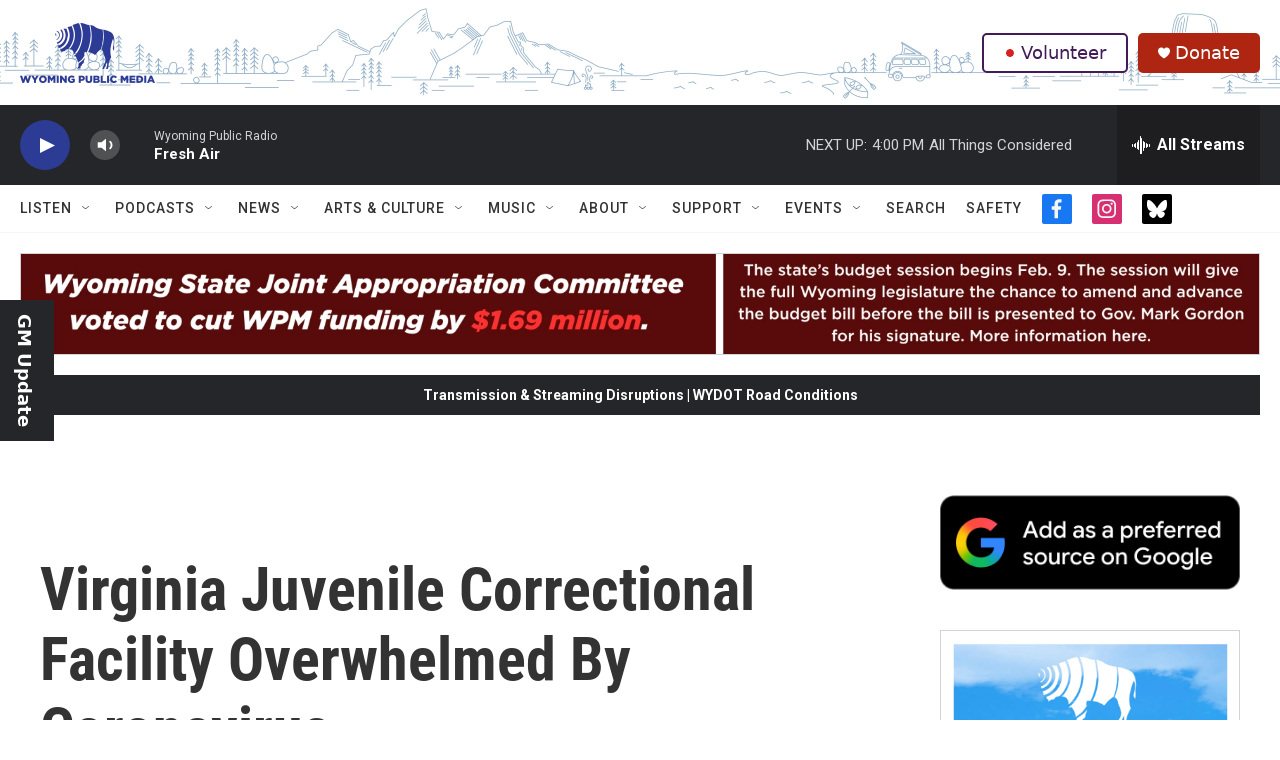

--- FILE ---
content_type: text/html;charset=UTF-8
request_url: https://www.wyomingpublicmedia.org/2020-04-20/virginia-juvenile-correctional-facility-overwhelmed-by-coronavirus
body_size: 42732
content:
<!DOCTYPE html>
<html class="ArtP aside" lang="en">
    <head>
    <meta charset="UTF-8">

    

    <style data-cssvarsponyfill="true">
        :root { --siteBgColorInverse: #121212; --primaryTextColorInverse: #ffffff; --secondaryTextColorInverse: #cccccc; --tertiaryTextColorInverse: #cccccc; --headerBgColorInverse: #000000; --headerBorderColorInverse: #858585; --headerTextColorInverse: #ffffff; --secC1_Inverse: #a2a2a2; --secC4_Inverse: #282828; --headerNavBarBgColorInverse: #121212; --headerMenuBgColorInverse: #ffffff; --headerMenuTextColorInverse: #6b2b85; --headerMenuTextColorHoverInverse: #6b2b85; --liveBlogTextColorInverse: #ffffff; --applyButtonColorInverse: #4485D5; --applyButtonTextColorInverse: #4485D5; --siteBgColor: #ffffff; --primaryTextColor: #333333; --secondaryTextColor: #666666; --secC1: #767676; --secC4: #f5f5f5; --secC5: #ffffff; --siteBgColor: #ffffff; --siteInverseBgColor: #000000; --linkColor: #1772b0; --linkHoverColor: #125c8e; --headerBgColor: #ffffff; --headerBgColorInverse: #000000; --headerBorderColor: #e6e6e6; --headerBorderColorInverse: #858585; --tertiaryTextColor: #1c1c1c; --headerTextColor: #ffffff; --buttonTextColor: #ffffff; --headerNavBarBgColor: #ffffff; --headerNavBarTextColor: #333333; --headerMenuBgColor: #ffffff; --headerMenuTextColor: #333333; --headerMenuTextColorHover: #68ac4d; --liveBlogTextColor: #282829; --applyButtonColor: #194173; --applyButtonTextColor: #2c4273; --primaryColor1: #252629; --primaryColor2: #2c3c94; --breakingColor: #ff6f00; --secC2: #cccccc; --secC3: #e6e6e6; --secC5: #ffffff; --linkColor: #1772b0; --linkHoverColor: #125c8e; --donateBGColor: #ae2512; --headerIconColor: #ffffff; --hatButtonBgColor: #ffffff; --hatButtonBgHoverColor: #411c58; --hatButtonBorderColor: #411c58; --hatButtonBorderHoverColor: #ffffff; --hatButtoniconColor: #d62021; --hatButtonTextColor: #411c58; --hatButtonTextHoverColor: #ffffff; --footerTextColor: #ffffff; --footerTextBgColor: #ffffff; --footerPartnersBgColor: #000000; --listBorderColor: #030202; --gridBorderColor: #e6e6e6; --tagButtonBorderColor: #1772b0; --tagButtonTextColor: #1772b0; --breakingTextColor: #ffffff; --sectionTextColor: #ffffff; --contentWidth: 1240px; --primaryHeadlineFont: sans-serif; --secHlFont: sans-serif; --bodyFont: sans-serif; --colorWhite: #ffffff; --colorBlack: #000000;} .fonts-loaded { --primaryHeadlineFont: "Roboto"; --secHlFont: "Roboto Condensed"; --bodyFont: "Roboto"; --liveBlogBodyFont: "Roboto";}
    </style>

    
    
    <meta name="twitter:card" content="summary_large_image"/>
    
    
    
    
    <meta name="twitter:description" content="A juvenile correctional facility in Virginia has had a rash of coronavirus case. One-eighth of the facility&#x27;s population has tested positive for the deadly virus."/>
    
    
    <meta name="twitter:image" content="https://npr.brightspotcdn.com/dims4/default/1a97bb4/2147483647/strip/true/crop/3333x1875+0+0/resize/1200x675!/quality/90/?url=https%3A%2F%2Fmedia.npr.org%2Fassets%2Fimg%2F2020%2F04%2F20%2Fbon-air-facility_wide-377892f4eb0d09afa42ffcd1bef4c153101b59e2.jpg"/>

    
    <meta name="twitter:image:alt" content="A satellite view of the Bon Air facility near Richmond, Va."/>
    
    
    <meta name="twitter:site" content="@WYPublicRadio"/>
    
    
    
    <meta name="twitter:title" content="Virginia Juvenile Correctional Facility Overwhelmed By Coronavirus"/>
    
<meta name="disqus.shortname" content="npr-wpr">
<meta name="disqus.url" content="https://www.wyomingpublicmedia.org/2020-04-20/virginia-juvenile-correctional-facility-overwhelmed-by-coronavirus">
<meta name="disqus.title" content="Virginia Juvenile Correctional Facility Overwhelmed By Coronavirus">
<meta name="disqus.identifier" content="00000177-1141-d373-a57f-dbe3b0100000">
    <meta property="fb:app_id" content="656034331767462">



    <meta property="og:title" content="Virginia Juvenile Correctional Facility Overwhelmed By Coronavirus">

    <meta property="og:url" content="https://www.wyomingpublicmedia.org/2020-04-20/virginia-juvenile-correctional-facility-overwhelmed-by-coronavirus">

    <meta property="og:image" content="https://npr.brightspotcdn.com/dims4/default/3bb61cf/2147483647/strip/true/crop/3334x1750+0+62/resize/1200x630!/quality/90/?url=https%3A%2F%2Fmedia.npr.org%2Fassets%2Fimg%2F2020%2F04%2F20%2Fbon-air-facility_wide-377892f4eb0d09afa42ffcd1bef4c153101b59e2.jpg">

    
    <meta property="og:image:url" content="https://npr.brightspotcdn.com/dims4/default/3bb61cf/2147483647/strip/true/crop/3334x1750+0+62/resize/1200x630!/quality/90/?url=https%3A%2F%2Fmedia.npr.org%2Fassets%2Fimg%2F2020%2F04%2F20%2Fbon-air-facility_wide-377892f4eb0d09afa42ffcd1bef4c153101b59e2.jpg">
    
    <meta property="og:image:width" content="1200">
    <meta property="og:image:height" content="630">
    <meta property="og:image:type" content="image/jpeg">
    
    <meta property="og:image:alt" content="A satellite view of the Bon Air facility near Richmond, Va.">
    

    <meta property="og:description" content="A juvenile correctional facility in Virginia has had a rash of coronavirus case. One-eighth of the facility&#x27;s population has tested positive for the deadly virus.">

    <meta property="og:site_name" content="Wyoming Public Media">



    <meta property="og:type" content="article">

    <meta property="article:author" content="https://www.wyomingpublicmedia.org/people/mallory-noe-payne">

    <meta property="article:published_time" content="2020-04-20T21:34:35">

    <meta property="article:modified_time" content="2021-06-04T17:14:38.251">

    <meta property="article:tag" content="NPR National News">


    <link data-cssvarsponyfill="true" class="Webpack-css" rel="stylesheet" href="https://npr.brightspotcdn.com/resource/00000177-1bc0-debb-a57f-dfcf4a950000/styleguide/All.min.0db89f2a608a6b13cec2d9fc84f71c45.gz.css">

    

    <style>.FooterNavigation-items-item {
    display: inline-block
}</style>
<style>[class*='-articleBody'] > ul,
[class*='-articleBody'] > ul ul {
    list-style-type: disc;
}</style>
<style>/* hide on mobile */ 
	
	@media (max-width: 767px) { 
	#schedules-tab { 
	display: none; 
		} 
	} 

	/* Style the schedules-tab */ 
	#schedules-tab { 
	overflow: hidden; 
	background-color: #2c3b94; 
	width: 3em; 
	position: fixed; 
    box-shadow: 0 0 5px rgba(0,0,0,.05), 2px 2px 5px rgba(0,0,0,.1);
    border-radius: 0px 4px 4px 0px;
	top: 106; 
	} 
	
	/* schedules-tab links */ 
	#schedules-tab a { 
	float: left; 
	display: block; 
	color: #FFFFFF; 
	text-align: center; 
	padding: 14px; 
	text-decoration: none; 
	writing-mode: vertical-rl;
    font-family: "Figtree", sans-serif;
	font-weight: bold; 
	} </style>
<style>@media (max-width: 767px) { 
	#mobile { 
	display: none; 
		} 
	} 

.donateTextbox{
  background-color: #2c3b96;
  border-radius: 5px;
  padding: 20px;  
  margin-bottom: 20px;
}

.button {
  background-color: #04AA6D;
  border: none;
  background-color: #ab2a28;
  color: white;
  padding: 20px;
  text-align: center;
  text-decoration: none;
  display: flex;
  font-size: 16px;
  margin: 4px 2px;
  justify-content: center;
  align-items: center;
  font-family: "Figtree", sans-serif;
  border-radius: 12px;
  box-shadow: 0 8px 16px 0 rgba(0,0,0,0.2), 0 6px 20px 0 rgba(0,0,0,0.19);
}
.donateIntro{
  color: white;
  font-family: "Figtree", sans-serif;
  display: flex;
  justify-content: center;
  align-items: center;
}

.buttonLink{
  display: flex;
  justify-content: center;
  align-items: center;
}
</style>
<style>@media (max-width: 767px) { 
	.newsletterText { 
	display: none; 
		} 
	}</style>
<style>	@media (max-width: 767px) { 
	#wydot { 
	display: none; 
		} 
	} 

	@media (max-width: 1530px) { 
    #dot{
      height: 185px;
      width: 20px;
    }
    #text-wy{
      padding: 0px;
    }
	} 
.everything{
  position: fixed;
  top: 500px;
}
.dot {
  height: 110px;
  width: 3em;
  display: inline-block;
  border:2px solid black;  
  border-style: solid solid solid hidden;
  margin: 0px;
  background-color: #f4d800;

}
.text{
  font-size: 15px;
  text-align: center;
  margin: 0px;
  font-family: "Figtree", sans-serif;
  writing-mode: vertical-rl;
  text-orientation: sideways-right;
  font-weight: bold;
  padding: 0px 8px 0px;
}
.image{
  width: 45px;
  height: 45px;
  padding: 5px 28px;
}

</style>
<style>            /* hide on mobile */
            @media (max-width: 767px) {
                #schedules-tabPPM {
                    display: none;
                }
            }/* Style the schedules-tab */

            #schedules-tabPPM {
                overflow: hidden;
                background-color: #2c3b96;
                width: 3em;
                position: fixed;
                top: 450px;
                left: 0px;
            }/* schedules-tab links */

            #schedules-tabPPM a {
                float: left;
                display: block;
                color: #ffffff;
                text-align: center;
                padding: 14px;
                text-decoration: none;
                writing-mode: vertical-rl;
                font-weight: bold;
            }</style>
<style>.subscribeButton{
  color: black;
  background-color: white;
  border-radius: 12px;
  font-size:35px;
  font-weight:bold;
  cursor:pointer;
  margin-top:100px;
  transition-duration: 0.4s;
  cursor: pointer;
}
.subscribeButton:hover {
  background-color: #25262a;
  color: white;
}</style>
<style>
            /* hide on mobile */
            @media (max-width: 767px) {
                #schedules-tabGM {
                    display: none;
                }
            }/* Style the schedules-tab */

            #schedules-tabGM {
                overflow: hidden;
                background-color: #25262a;
                width: 3em;
                position: fixed;
                top: 300px;
                left: 0px;
            }/* schedules-tab links */

            #schedules-tabGM a {
                float: left;
                display: block;
                color: #ffffff;
                text-align: center;
                padding: 14px;
                text-decoration: none;
                writing-mode: vertical-rl;
                font-weight: bold;
            }</style>
<style>.readingTime {
  /* Default paragraph styles */
  color: var(--primaryTextColor);
  font-family: var(--bodyFont), Arial, Helvetica, sans-serif;
  font-size: var(--body-2);
  font-weight: 400;
  line-height: 1.5;
}

.readingTime p {
  border-bottom: 1px solid var(--secC3);
  padding-bottom: 0.75rem;
}

.readingTime p::before {
  /* Clock icon */
  /* Font Awesome Free 6.7.2 by @fontawesome - https://fontawesome.com License - https://fontawesome.com/license/free Copyright 2025 Fonticons, Inc. */
  /* Set the clock icon color in fill, replacing # with %23 */
  background-image: url('data:image/svg+xml,<svg fill="%23231f20" xmlns="http://www.w3.org/2000/svg" viewBox="0 0 512 512"><path d="M464 256A208 208 0 1 1 48 256a208 208 0 1 1 416 0zM0 256a256 256 0 1 0 512 0A256 256 0 1 0 0 256zM232 120l0 136c0 8 4 15.5 10.7 20l96 64c11 7.4 25.9 4.4 33.3-6.7s4.4-25.9-6.7-33.3L280 243.2 280 120c0-13.3-10.7-24-24-24s-24 10.7-24 24z"/></svg>');
  content: '';
  display: inline-block;
  position: relative;
  bottom: -0.25em;
  margin-right: 0.5em;
  margin-left: 0.25em;
  height: 1.25em;
  width: 1.25em;
}

/* Negate the margins added to HtmlModules; add margins back only if the message is present */
.readingTime {
  margin-top: -20px;
  margin-bottom: -20px;
}

.readingTime p {
  margin-top: 40px; /* 20px negative margin + 20px paragraph margin */
  margin-bottom: 40px;
}

@media only screen and (min-width: 768px) {
  .readingTime {
    margin-top: -50px;
    margin-bottom: -50px;
  }

  .readingTime p {
    margin-top: 70px; /* 50px negative margin + 20px paragraph margin */
    margin-bottom: 70px;
  }
}</style>
<style>            /* hide on mobile */
            @media (max-width: 767px) {
                #schedules-tabTemp {
                    display: none;
                }
            }/* Style the schedules-tab */

            #schedules-tabTemp {
                overflow: hidden;
                background-color: #ab2a28;
                width: 3em;
                position: fixed;
                top: 500px;
                left: 0px;
            }/* schedules-tab links */

            #schedules-tabTemp a {
                float: left;
                display: block;
                color: #ffffff;
                text-align: center;
                padding: 14px;
                text-decoration: none;
                writing-mode: vertical-rl;
                font-weight: bold;
            }</style>
<style>.SocialLink[href*="bsky.app"] {
    background: black;
}
.SocialLink[href*="bsky.app"] svg use {
    display: none;
}
.SocialLink[href*="bsky.app"] svg {
    background-image: url("data:image/svg+xml,%3Csvg xmlns='http://www.w3.org/2000/svg' viewBox='0 0 241.57 216.14'%3E%3Cpath d='M241.38,42.61s-1.58-36.39-6.71-39.63C232.14.53,228.48.02,224.79,0c-6.4-.05-12.75,1.42-18.5,4.25-34.16,16.79-70.53,64.14-85.51,96.28C105.8,68.39,69.43,21.04,35.27,4.25,29.52,1.42,23.17-.05,16.77,0c-3.69.02-7.35.53-9.88,2.98C1.76,6.22.18,42.61.18,42.61c0,0-7.02,98.49,65.45,90.01-61.45,13.73-43.6,64.07,3.47,82.98,29.85,5.33,44.56-29.99,51.68-53.43,7.12,23.44,21.83,58.76,51.68,53.43,47.07-18.91,64.92-69.25,3.47-82.98,72.47,8.48,65.45-90.01,65.45-90.01Z' fill='white'/%3E%3C/svg%3E");
    background-size: 100%;
    background-position: center;
    background-repeat: no-repeat;
}</style>


    <meta name="viewport" content="width=device-width, initial-scale=1, viewport-fit=cover"><title>Virginia Juvenile Correctional Facility Overwhelmed By Coronavirus | Wyoming Public Media</title><meta name="description" content="A juvenile correctional facility in Virginia has had a rash of coronavirus case. One-eighth of the facility&#x27;s population has tested positive for the deadly virus."><link rel="canonical" href="https://www.npr.org/sections/coronavirus-live-updates/2020/04/20/838790229/virginia-juvenile-correctional-facility-overwhelmed-by-coronavirus?ft=nprml&amp;f=838790229"><meta name="brightspot.contentId" content="00000177-1141-d373-a57f-dbe3b0100000"><link rel="apple-touch-icon"sizes="180x180"href="/apple-touch-icon.png"><link rel="icon"type="image/png"href="/favicon-32x32.png"><link rel="icon"type="image/png"href="/favicon-16x16.png">
    
    
    <meta name="brightspot-dataLayer" content="{
  &quot;author&quot; : &quot;Mallory Noe-Payne&quot;,
  &quot;bspStoryId&quot; : &quot;00000177-1141-d373-a57f-dbe3b0100000&quot;,
  &quot;category&quot; : &quot;&quot;,
  &quot;inlineAudio&quot; : 0,
  &quot;keywords&quot; : &quot;NPR National News API Ingest Tag&quot;,
  &quot;nprCmsSite&quot; : true,
  &quot;nprStoryId&quot; : &quot;838790229&quot;,
  &quot;pageType&quot; : &quot;news-story&quot;,
  &quot;program&quot; : &quot;&quot;,
  &quot;publishedDate&quot; : &quot;2020-04-20T15:34:35Z&quot;,
  &quot;siteName&quot; : &quot;Wyoming Public Media&quot;,
  &quot;station&quot; : &quot;Wyoming Public Radio&quot;,
  &quot;stationOrgId&quot; : &quot;1177&quot;,
  &quot;storyOrgId&quot; : &quot;s1&quot;,
  &quot;storyTheme&quot; : &quot;news-story&quot;,
  &quot;storyTitle&quot; : &quot;Virginia Juvenile Correctional Facility Overwhelmed By Coronavirus&quot;,
  &quot;timezone&quot; : &quot;America/Denver&quot;,
  &quot;wordCount&quot; : 0,
  &quot;series&quot; : &quot;&quot;
}">
    <script id="brightspot-dataLayer">
        (function () {
            var dataValue = document.head.querySelector('meta[name="brightspot-dataLayer"]').content;
            if (dataValue) {
                window.brightspotDataLayer = JSON.parse(dataValue);
            }
        })();
    </script>

    <link rel="amphtml" href="https://www.wyomingpublicmedia.org/2020-04-20/virginia-juvenile-correctional-facility-overwhelmed-by-coronavirus?_amp=true">

    

    
    <script src="https://npr.brightspotcdn.com/resource/00000177-1bc0-debb-a57f-dfcf4a950000/styleguide/All.min.fd8f7fccc526453c829dde80fc7c2ef5.gz.js" async></script>
    

    <script async="async" src="https://securepubads.g.doubleclick.net/tag/js/gpt.js"></script>
<script type="text/javascript">
    // Google tag setup
    var googletag = googletag || {};
    googletag.cmd = googletag.cmd || [];

    googletag.cmd.push(function () {
        // @see https://developers.google.com/publisher-tag/reference#googletag.PubAdsService_enableLazyLoad
        googletag.pubads().enableLazyLoad({
            fetchMarginPercent: 100, // fetch and render ads within this % of viewport
            renderMarginPercent: 100,
            mobileScaling: 1  // Same on mobile.
        });

        googletag.pubads().enableSingleRequest()
        googletag.pubads().enableAsyncRendering()
        googletag.pubads().collapseEmptyDivs()
        googletag.pubads().disableInitialLoad()
        googletag.enableServices()
    })
</script>
<!-- no longer used, moved disqus script to be loaded by ps-disqus-comment-module.js to avoid errors --><script type="application/ld+json">{"@context":"http://schema.org","@type":"NewsArticle","author":[{"@context":"http://schema.org","@type":"Person","name":"Mallory Noe-Payne","url":"https://www.wyomingpublicmedia.org/people/mallory-noe-payne"}],"dateModified":"2021-06-04T13:14:38Z","datePublished":"2020-04-20T17:34:35Z","headline":"Virginia Juvenile Correctional Facility Overwhelmed By Coronavirus","image":{"@context":"http://schema.org","@type":"ImageObject","url":"https://media.npr.org/assets/img/2020/04/20/bon-air-facility_wide-377892f4eb0d09afa42ffcd1bef4c153101b59e2.jpg"},"mainEntityOfPage":{"@type":"NewsArticle","@id":"https://www.wyomingpublicmedia.org/2020-04-20/virginia-juvenile-correctional-facility-overwhelmed-by-coronavirus"},"publisher":{"@type":"Organization","name":"WYOMING","logo":{"@context":"http://schema.org","@type":"ImageObject","height":"60","url":"https://npr.brightspotcdn.com/dims4/default/45c0a9a/2147483647/resize/x60/quality/90/?url=http%3A%2F%2Fnpr-brightspot.s3.amazonaws.com%2F6b%2F91%2F2b92a40c4ee7bb3bfacfebc61c40%2Fwpm-officiallogo-blue-0.png","width":"135"}}}</script><script>

  window.fbAsyncInit = function() {
      FB.init({
          
              appId : '656034331767462',
          
          xfbml : true,
          version : 'v2.9'
      });
  };

  (function(d, s, id){
     var js, fjs = d.getElementsByTagName(s)[0];
     if (d.getElementById(id)) {return;}
     js = d.createElement(s); js.id = id;
     js.src = "//connect.facebook.net/en_US/sdk.js";
     fjs.parentNode.insertBefore(js, fjs);
   }(document, 'script', 'facebook-jssdk'));
</script>
<script type="application/ld+json">{"@context":"http://schema.org","@type":"ListenAction","description":"A juvenile correctional facility in Virginia has had a rash of coronavirus case. One-eighth of the facility's population has tested positive for the deadly virus.","name":"Virginia Juvenile Correctional Facility Overwhelmed By Coronavirus"}</script><meta name="gtm-dataLayer" content="{
  &quot;gtmAuthor&quot; : &quot;Mallory Noe-Payne&quot;,
  &quot;gtmBspStoryId&quot; : &quot;00000177-1141-d373-a57f-dbe3b0100000&quot;,
  &quot;gtmCategory&quot; : &quot;&quot;,
  &quot;gtmInlineAudio&quot; : 0,
  &quot;gtmKeywords&quot; : &quot;NPR National News API Ingest Tag&quot;,
  &quot;gtmNprCmsSite&quot; : true,
  &quot;gtmNprStoryId&quot; : &quot;838790229&quot;,
  &quot;gtmPageType&quot; : &quot;news-story&quot;,
  &quot;gtmProgram&quot; : &quot;&quot;,
  &quot;gtmPublishedDate&quot; : &quot;2020-04-20T15:34:35Z&quot;,
  &quot;gtmSiteName&quot; : &quot;Wyoming Public Media&quot;,
  &quot;gtmStation&quot; : &quot;Wyoming Public Radio&quot;,
  &quot;gtmStationOrgId&quot; : &quot;1177&quot;,
  &quot;gtmStoryOrgId&quot; : &quot;s1&quot;,
  &quot;gtmStoryTheme&quot; : &quot;news-story&quot;,
  &quot;gtmStoryTitle&quot; : &quot;Virginia Juvenile Correctional Facility Overwhelmed By Coronavirus&quot;,
  &quot;gtmTimezone&quot; : &quot;America/Denver&quot;,
  &quot;gtmWordCount&quot; : 0,
  &quot;gtmSeries&quot; : &quot;&quot;
}"><script>

    (function () {
        var dataValue = document.head.querySelector('meta[name="gtm-dataLayer"]').content;
        if (dataValue) {
            window.dataLayer = window.dataLayer || [];
            dataValue = JSON.parse(dataValue);
            dataValue['event'] = 'gtmFirstView';
            window.dataLayer.push(dataValue);
        }
    })();

    (function(w,d,s,l,i){w[l]=w[l]||[];w[l].push({'gtm.start':
            new Date().getTime(),event:'gtm.js'});var f=d.getElementsByTagName(s)[0],
        j=d.createElement(s),dl=l!='dataLayer'?'&l='+l:'';j.async=true;j.src=
        'https://www.googletagmanager.com/gtm.js?id='+i+dl;f.parentNode.insertBefore(j,f);
})(window,document,'script','dataLayer','GTM-N39QFDR');</script><script>window.addEventListener('DOMContentLoaded', (event) => {
    window.nulldurationobserver = new MutationObserver(function (mutations) {
        document.querySelectorAll('.StreamPill-duration').forEach(pill => { 
      if (pill.innerText == "LISTENNULL") {
         pill.innerText = "LISTEN"
      } 
    });
      });

      window.nulldurationobserver.observe(document.body, {
        childList: true,
        subtree: true
      });
});
</script>


    <script>
        var head = document.getElementsByTagName('head')
        head = head[0]
        var link = document.createElement('link');
        link.setAttribute('href', 'https://fonts.googleapis.com/css?family=Roboto|Roboto:400,500,700&display=swap');
        var relList = link.relList;

        if (relList && relList.supports('preload')) {
            link.setAttribute('as', 'style');
            link.setAttribute('rel', 'preload');
            link.setAttribute('onload', 'this.rel="stylesheet"');
            link.setAttribute('crossorigin', 'anonymous');
        } else {
            link.setAttribute('rel', 'stylesheet');
        }

        head.appendChild(link);
    </script>
</head>


    <body class="Page-body" data-content-width="1240px">
    <noscript>
    <iframe src="https://www.googletagmanager.com/ns.html?id=GTM-N39QFDR" height="0" width="0" style="display:none;visibility:hidden"></iframe>
</noscript>
        

    <!-- Putting icons here, so we don't have to include in a bunch of -body hbs's -->
<svg xmlns="http://www.w3.org/2000/svg" style="display:none" id="iconsMap1" class="iconsMap">
    <symbol id="play-icon" viewBox="0 0 115 115">
        <polygon points="0,0 115,57.5 0,115" fill="currentColor" />
    </symbol>
    <symbol id="grid" viewBox="0 0 32 32">
            <g>
                <path d="M6.4,5.7 C6.4,6.166669 6.166669,6.4 5.7,6.4 L0.7,6.4 C0.233331,6.4 0,6.166669 0,5.7 L0,0.7 C0,0.233331 0.233331,0 0.7,0 L5.7,0 C6.166669,0 6.4,0.233331 6.4,0.7 L6.4,5.7 Z M19.2,5.7 C19.2,6.166669 18.966669,6.4 18.5,6.4 L13.5,6.4 C13.033331,6.4 12.8,6.166669 12.8,5.7 L12.8,0.7 C12.8,0.233331 13.033331,0 13.5,0 L18.5,0 C18.966669,0 19.2,0.233331 19.2,0.7 L19.2,5.7 Z M32,5.7 C32,6.166669 31.766669,6.4 31.3,6.4 L26.3,6.4 C25.833331,6.4 25.6,6.166669 25.6,5.7 L25.6,0.7 C25.6,0.233331 25.833331,0 26.3,0 L31.3,0 C31.766669,0 32,0.233331 32,0.7 L32,5.7 Z M6.4,18.5 C6.4,18.966669 6.166669,19.2 5.7,19.2 L0.7,19.2 C0.233331,19.2 0,18.966669 0,18.5 L0,13.5 C0,13.033331 0.233331,12.8 0.7,12.8 L5.7,12.8 C6.166669,12.8 6.4,13.033331 6.4,13.5 L6.4,18.5 Z M19.2,18.5 C19.2,18.966669 18.966669,19.2 18.5,19.2 L13.5,19.2 C13.033331,19.2 12.8,18.966669 12.8,18.5 L12.8,13.5 C12.8,13.033331 13.033331,12.8 13.5,12.8 L18.5,12.8 C18.966669,12.8 19.2,13.033331 19.2,13.5 L19.2,18.5 Z M32,18.5 C32,18.966669 31.766669,19.2 31.3,19.2 L26.3,19.2 C25.833331,19.2 25.6,18.966669 25.6,18.5 L25.6,13.5 C25.6,13.033331 25.833331,12.8 26.3,12.8 L31.3,12.8 C31.766669,12.8 32,13.033331 32,13.5 L32,18.5 Z M6.4,31.3 C6.4,31.766669 6.166669,32 5.7,32 L0.7,32 C0.233331,32 0,31.766669 0,31.3 L0,26.3 C0,25.833331 0.233331,25.6 0.7,25.6 L5.7,25.6 C6.166669,25.6 6.4,25.833331 6.4,26.3 L6.4,31.3 Z M19.2,31.3 C19.2,31.766669 18.966669,32 18.5,32 L13.5,32 C13.033331,32 12.8,31.766669 12.8,31.3 L12.8,26.3 C12.8,25.833331 13.033331,25.6 13.5,25.6 L18.5,25.6 C18.966669,25.6 19.2,25.833331 19.2,26.3 L19.2,31.3 Z M32,31.3 C32,31.766669 31.766669,32 31.3,32 L26.3,32 C25.833331,32 25.6,31.766669 25.6,31.3 L25.6,26.3 C25.6,25.833331 25.833331,25.6 26.3,25.6 L31.3,25.6 C31.766669,25.6 32,25.833331 32,26.3 L32,31.3 Z" id=""></path>
            </g>
    </symbol>
    <symbol id="radio-stream" width="18" height="19" viewBox="0 0 18 19">
        <g fill="currentColor" fill-rule="nonzero">
            <path d="M.5 8c-.276 0-.5.253-.5.565v1.87c0 .312.224.565.5.565s.5-.253.5-.565v-1.87C1 8.253.776 8 .5 8zM2.5 8c-.276 0-.5.253-.5.565v1.87c0 .312.224.565.5.565s.5-.253.5-.565v-1.87C3 8.253 2.776 8 2.5 8zM3.5 7c-.276 0-.5.276-.5.617v3.766c0 .34.224.617.5.617s.5-.276.5-.617V7.617C4 7.277 3.776 7 3.5 7zM5.5 6c-.276 0-.5.275-.5.613v5.774c0 .338.224.613.5.613s.5-.275.5-.613V6.613C6 6.275 5.776 6 5.5 6zM6.5 4c-.276 0-.5.26-.5.58v8.84c0 .32.224.58.5.58s.5-.26.5-.58V4.58C7 4.26 6.776 4 6.5 4zM8.5 0c-.276 0-.5.273-.5.61v17.78c0 .337.224.61.5.61s.5-.273.5-.61V.61C9 .273 8.776 0 8.5 0zM9.5 2c-.276 0-.5.274-.5.612v14.776c0 .338.224.612.5.612s.5-.274.5-.612V2.612C10 2.274 9.776 2 9.5 2zM11.5 5c-.276 0-.5.276-.5.616v8.768c0 .34.224.616.5.616s.5-.276.5-.616V5.616c0-.34-.224-.616-.5-.616zM12.5 6c-.276 0-.5.262-.5.584v4.832c0 .322.224.584.5.584s.5-.262.5-.584V6.584c0-.322-.224-.584-.5-.584zM14.5 7c-.276 0-.5.29-.5.647v3.706c0 .357.224.647.5.647s.5-.29.5-.647V7.647C15 7.29 14.776 7 14.5 7zM15.5 8c-.276 0-.5.253-.5.565v1.87c0 .312.224.565.5.565s.5-.253.5-.565v-1.87c0-.312-.224-.565-.5-.565zM17.5 8c-.276 0-.5.253-.5.565v1.87c0 .312.224.565.5.565s.5-.253.5-.565v-1.87c0-.312-.224-.565-.5-.565z"/>
        </g>
    </symbol>
    <symbol id="icon-magnify" viewBox="0 0 31 31">
        <g>
            <path fill-rule="evenodd" d="M22.604 18.89l-.323.566 8.719 8.8L28.255 31l-8.719-8.8-.565.404c-2.152 1.346-4.386 2.018-6.7 2.018-3.39 0-6.284-1.21-8.679-3.632C1.197 18.568 0 15.66 0 12.27c0-3.39 1.197-6.283 3.592-8.678C5.987 1.197 8.88 0 12.271 0c3.39 0 6.283 1.197 8.678 3.592 2.395 2.395 3.593 5.288 3.593 8.679 0 2.368-.646 4.574-1.938 6.62zM19.162 5.77C17.322 3.925 15.089 3 12.46 3c-2.628 0-4.862.924-6.702 2.77C3.92 7.619 3 9.862 3 12.5c0 2.639.92 4.882 2.76 6.73C7.598 21.075 9.832 22 12.46 22c2.629 0 4.862-.924 6.702-2.77C21.054 17.33 22 15.085 22 12.5c0-2.586-.946-4.83-2.838-6.73z"/>
        </g>
    </symbol>
    <symbol id="burger-menu" viewBox="0 0 14 10">
        <g>
            <path fill-rule="evenodd" d="M0 5.5v-1h14v1H0zM0 1V0h14v1H0zm0 9V9h14v1H0z"></path>
        </g>
    </symbol>
    <symbol id="close-x" viewBox="0 0 14 14">
        <g>
            <path fill-rule="nonzero" d="M6.336 7L0 .664.664 0 7 6.336 13.336 0 14 .664 7.664 7 14 13.336l-.664.664L7 7.664.664 14 0 13.336 6.336 7z"></path>
        </g>
    </symbol>
    <symbol id="share-more-arrow" viewBox="0 0 512 512" style="enable-background:new 0 0 512 512;">
        <g>
            <g>
                <path d="M512,241.7L273.643,3.343v156.152c-71.41,3.744-138.015,33.337-188.958,84.28C30.075,298.384,0,370.991,0,448.222v60.436
                    l29.069-52.985c45.354-82.671,132.173-134.027,226.573-134.027c5.986,0,12.004,0.212,18.001,0.632v157.779L512,241.7z
                    M255.642,290.666c-84.543,0-163.661,36.792-217.939,98.885c26.634-114.177,129.256-199.483,251.429-199.483h15.489V78.131
                    l163.568,163.568L304.621,405.267V294.531l-13.585-1.683C279.347,291.401,267.439,290.666,255.642,290.666z"></path>
            </g>
        </g>
    </symbol>
    <symbol id="chevron" viewBox="0 0 100 100">
        <g>
            <path d="M22.4566257,37.2056786 L-21.4456527,71.9511488 C-22.9248661,72.9681457 -24.9073712,72.5311671 -25.8758148,70.9765924 L-26.9788683,69.2027424 C-27.9450684,67.6481676 -27.5292733,65.5646602 -26.0500598,64.5484493 L20.154796,28.2208967 C21.5532435,27.2597011 23.3600078,27.2597011 24.759951,28.2208967 L71.0500598,64.4659264 C72.5292733,65.4829232 72.9450684,67.5672166 71.9788683,69.1217913 L70.8750669,70.8956413 C69.9073712,72.4502161 67.9241183,72.8848368 66.4449048,71.8694118 L22.4566257,37.2056786 Z" id="Transparent-Chevron" transform="translate(22.500000, 50.000000) rotate(90.000000) translate(-22.500000, -50.000000) "></path>
        </g>
    </symbol>
</svg>

<svg xmlns="http://www.w3.org/2000/svg" style="display:none" id="iconsMap2" class="iconsMap">
    <symbol id="mono-icon-facebook" viewBox="0 0 10 19">
        <path fill-rule="evenodd" d="M2.707 18.25V10.2H0V7h2.707V4.469c0-1.336.375-2.373 1.125-3.112C4.582.62 5.578.25 6.82.25c1.008 0 1.828.047 2.461.14v2.848H7.594c-.633 0-1.067.14-1.301.422-.188.235-.281.61-.281 1.125V7H9l-.422 3.2H6.012v8.05H2.707z"></path>
    </symbol>
    <symbol id="mono-icon-instagram" viewBox="0 0 17 17">
        <g>
            <path fill-rule="evenodd" d="M8.281 4.207c.727 0 1.4.182 2.022.545a4.055 4.055 0 0 1 1.476 1.477c.364.62.545 1.294.545 2.021 0 .727-.181 1.4-.545 2.021a4.055 4.055 0 0 1-1.476 1.477 3.934 3.934 0 0 1-2.022.545c-.726 0-1.4-.182-2.021-.545a4.055 4.055 0 0 1-1.477-1.477 3.934 3.934 0 0 1-.545-2.021c0-.727.182-1.4.545-2.021A4.055 4.055 0 0 1 6.26 4.752a3.934 3.934 0 0 1 2.021-.545zm0 6.68a2.54 2.54 0 0 0 1.864-.774 2.54 2.54 0 0 0 .773-1.863 2.54 2.54 0 0 0-.773-1.863 2.54 2.54 0 0 0-1.864-.774 2.54 2.54 0 0 0-1.863.774 2.54 2.54 0 0 0-.773 1.863c0 .727.257 1.348.773 1.863a2.54 2.54 0 0 0 1.863.774zM13.45 4.03c-.023.258-.123.48-.299.668a.856.856 0 0 1-.65.281.913.913 0 0 1-.668-.28.913.913 0 0 1-.281-.669c0-.258.094-.48.281-.668a.913.913 0 0 1 .668-.28c.258 0 .48.093.668.28.187.188.281.41.281.668zm2.672.95c.023.656.035 1.746.035 3.269 0 1.523-.017 2.62-.053 3.287-.035.668-.134 1.248-.298 1.74a4.098 4.098 0 0 1-.967 1.53 4.098 4.098 0 0 1-1.53.966c-.492.164-1.072.264-1.74.3-.668.034-1.763.052-3.287.052-1.523 0-2.619-.018-3.287-.053-.668-.035-1.248-.146-1.74-.334a3.747 3.747 0 0 1-1.53-.931 4.098 4.098 0 0 1-.966-1.53c-.164-.492-.264-1.072-.299-1.74C.424 10.87.406 9.773.406 8.25S.424 5.63.46 4.963c.035-.668.135-1.248.299-1.74.21-.586.533-1.096.967-1.53A4.098 4.098 0 0 1 3.254.727c.492-.164 1.072-.264 1.74-.3C5.662.394 6.758.376 8.281.376c1.524 0 2.62.018 3.287.053.668.035 1.248.135 1.74.299a4.098 4.098 0 0 1 2.496 2.496c.165.492.27 1.078.317 1.757zm-1.687 7.91c.14-.399.234-1.032.28-1.899.024-.515.036-1.242.036-2.18V7.689c0-.961-.012-1.688-.035-2.18-.047-.89-.14-1.524-.281-1.899a2.537 2.537 0 0 0-1.512-1.511c-.375-.14-1.008-.235-1.899-.282a51.292 51.292 0 0 0-2.18-.035H7.72c-.938 0-1.664.012-2.18.035-.867.047-1.5.141-1.898.282a2.537 2.537 0 0 0-1.512 1.511c-.14.375-.234 1.008-.281 1.899a51.292 51.292 0 0 0-.036 2.18v1.125c0 .937.012 1.664.036 2.18.047.866.14 1.5.28 1.898.306.726.81 1.23 1.513 1.511.398.141 1.03.235 1.898.282.516.023 1.242.035 2.18.035h1.125c.96 0 1.687-.012 2.18-.035.89-.047 1.523-.141 1.898-.282.726-.304 1.23-.808 1.512-1.511z"></path>
        </g>
    </symbol>
    <symbol id="mono-icon-email" viewBox="0 0 512 512">
        <g>
            <path d="M67,148.7c11,5.8,163.8,89.1,169.5,92.1c5.7,3,11.5,4.4,20.5,4.4c9,0,14.8-1.4,20.5-4.4c5.7-3,158.5-86.3,169.5-92.1
                c4.1-2.1,11-5.9,12.5-10.2c2.6-7.6-0.2-10.5-11.3-10.5H257H65.8c-11.1,0-13.9,3-11.3,10.5C56,142.9,62.9,146.6,67,148.7z"></path>
            <path d="M455.7,153.2c-8.2,4.2-81.8,56.6-130.5,88.1l82.2,92.5c2,2,2.9,4.4,1.8,5.6c-1.2,1.1-3.8,0.5-5.9-1.4l-98.6-83.2
                c-14.9,9.6-25.4,16.2-27.2,17.2c-7.7,3.9-13.1,4.4-20.5,4.4c-7.4,0-12.8-0.5-20.5-4.4c-1.9-1-12.3-7.6-27.2-17.2l-98.6,83.2
                c-2,2-4.7,2.6-5.9,1.4c-1.2-1.1-0.3-3.6,1.7-5.6l82.1-92.5c-48.7-31.5-123.1-83.9-131.3-88.1c-8.8-4.5-9.3,0.8-9.3,4.9
                c0,4.1,0,205,0,205c0,9.3,13.7,20.9,23.5,20.9H257h185.5c9.8,0,21.5-11.7,21.5-20.9c0,0,0-201,0-205
                C464,153.9,464.6,148.7,455.7,153.2z"></path>
        </g>
    </symbol>
    <symbol id="default-image" width="24" height="24" viewBox="0 0 24 24" fill="none" stroke="currentColor" stroke-width="2" stroke-linecap="round" stroke-linejoin="round" class="feather feather-image">
        <rect x="3" y="3" width="18" height="18" rx="2" ry="2"></rect>
        <circle cx="8.5" cy="8.5" r="1.5"></circle>
        <polyline points="21 15 16 10 5 21"></polyline>
    </symbol>
    <symbol id="icon-email" width="18px" viewBox="0 0 20 14">
        <g id="Symbols" stroke="none" stroke-width="1" fill="none" fill-rule="evenodd" stroke-linecap="round" stroke-linejoin="round">
            <g id="social-button-bar" transform="translate(-125.000000, -8.000000)" stroke="#000000">
                <g id="Group-2" transform="translate(120.000000, 0.000000)">
                    <g id="envelope" transform="translate(6.000000, 9.000000)">
                        <path d="M17.5909091,10.6363636 C17.5909091,11.3138182 17.0410909,11.8636364 16.3636364,11.8636364 L1.63636364,11.8636364 C0.958909091,11.8636364 0.409090909,11.3138182 0.409090909,10.6363636 L0.409090909,1.63636364 C0.409090909,0.958090909 0.958909091,0.409090909 1.63636364,0.409090909 L16.3636364,0.409090909 C17.0410909,0.409090909 17.5909091,0.958090909 17.5909091,1.63636364 L17.5909091,10.6363636 L17.5909091,10.6363636 Z" id="Stroke-406"></path>
                        <polyline id="Stroke-407" points="17.1818182 0.818181818 9 7.36363636 0.818181818 0.818181818"></polyline>
                    </g>
                </g>
            </g>
        </g>
    </symbol>
    <symbol id="mono-icon-print" viewBox="0 0 12 12">
        <g fill-rule="evenodd">
            <path fill-rule="nonzero" d="M9 10V7H3v3H1a1 1 0 0 1-1-1V4a1 1 0 0 1 1-1h10a1 1 0 0 1 1 1v3.132A2.868 2.868 0 0 1 9.132 10H9zm.5-4.5a1 1 0 1 0 0-2 1 1 0 0 0 0 2zM3 0h6v2H3z"></path>
            <path d="M4 8h4v4H4z"></path>
        </g>
    </symbol>
    <symbol id="mono-icon-copylink" viewBox="0 0 12 12">
        <g fill-rule="evenodd">
            <path d="M10.199 2.378c.222.205.4.548.465.897.062.332.016.614-.132.774L8.627 6.106c-.187.203-.512.232-.75-.014a.498.498 0 0 0-.706.028.499.499 0 0 0 .026.706 1.509 1.509 0 0 0 2.165-.04l1.903-2.06c.37-.398.506-.98.382-1.636-.105-.557-.392-1.097-.77-1.445L9.968.8C9.591.452 9.03.208 8.467.145 7.803.072 7.233.252 6.864.653L4.958 2.709a1.509 1.509 0 0 0 .126 2.161.5.5 0 1 0 .68-.734c-.264-.218-.26-.545-.071-.747L7.597 1.33c.147-.16.425-.228.76-.19.353.038.71.188.931.394l.91.843.001.001zM1.8 9.623c-.222-.205-.4-.549-.465-.897-.062-.332-.016-.614.132-.774l1.905-2.057c.187-.203.512-.232.75.014a.498.498 0 0 0 .706-.028.499.499 0 0 0-.026-.706 1.508 1.508 0 0 0-2.165.04L.734 7.275c-.37.399-.506.98-.382 1.637.105.557.392 1.097.77 1.445l.91.843c.376.35.937.594 1.5.656.664.073 1.234-.106 1.603-.507L7.04 9.291a1.508 1.508 0 0 0-.126-2.16.5.5 0 0 0-.68.734c.264.218.26.545.071.747l-1.904 2.057c-.147.16-.425.228-.76.191-.353-.038-.71-.188-.931-.394l-.91-.843z"></path>
            <path d="M8.208 3.614a.5.5 0 0 0-.707.028L3.764 7.677a.5.5 0 0 0 .734.68L8.235 4.32a.5.5 0 0 0-.027-.707"></path>
        </g>
    </symbol>
    <symbol id="mono-icon-linkedin" viewBox="0 0 16 17">
        <g fill-rule="evenodd">
            <path d="M3.734 16.125H.464V5.613h3.27zM2.117 4.172c-.515 0-.96-.188-1.336-.563A1.825 1.825 0 0 1 .22 2.273c0-.515.187-.96.562-1.335.375-.375.82-.563 1.336-.563.516 0 .961.188 1.336.563.375.375.563.82.563 1.335 0 .516-.188.961-.563 1.336-.375.375-.82.563-1.336.563zM15.969 16.125h-3.27v-5.133c0-.844-.07-1.453-.21-1.828-.259-.633-.762-.95-1.512-.95s-1.278.282-1.582.845c-.235.421-.352 1.043-.352 1.863v5.203H5.809V5.613h3.128v1.442h.036c.234-.469.609-.856 1.125-1.16.562-.375 1.218-.563 1.968-.563 1.524 0 2.59.48 3.2 1.441.468.774.703 1.97.703 3.586v5.766z"></path>
        </g>
    </symbol>
    <symbol id="mono-icon-pinterest" viewBox="0 0 512 512">
        <g>
            <path d="M256,32C132.3,32,32,132.3,32,256c0,91.7,55.2,170.5,134.1,205.2c-0.6-15.6-0.1-34.4,3.9-51.4
                c4.3-18.2,28.8-122.1,28.8-122.1s-7.2-14.3-7.2-35.4c0-33.2,19.2-58,43.2-58c20.4,0,30.2,15.3,30.2,33.6
                c0,20.5-13.1,51.1-19.8,79.5c-5.6,23.8,11.9,43.1,35.4,43.1c42.4,0,71-54.5,71-119.1c0-49.1-33.1-85.8-93.2-85.8
                c-67.9,0-110.3,50.7-110.3,107.3c0,19.5,5.8,33.3,14.8,43.9c4.1,4.9,4.7,6.9,3.2,12.5c-1.1,4.1-3.5,14-4.6,18
                c-1.5,5.7-6.1,7.7-11.2,5.6c-31.3-12.8-45.9-47-45.9-85.6c0-63.6,53.7-139.9,160.1-139.9c85.5,0,141.8,61.9,141.8,128.3
                c0,87.9-48.9,153.5-120.9,153.5c-24.2,0-46.9-13.1-54.7-27.9c0,0-13,51.6-15.8,61.6c-4.7,17.3-14,34.5-22.5,48
                c20.1,5.9,41.4,9.2,63.5,9.2c123.7,0,224-100.3,224-224C480,132.3,379.7,32,256,32z"></path>
        </g>
    </symbol>
    <symbol id="mono-icon-tumblr" viewBox="0 0 512 512">
        <g>
            <path d="M321.2,396.3c-11.8,0-22.4-2.8-31.5-8.3c-6.9-4.1-11.5-9.6-14-16.4c-2.6-6.9-3.6-22.3-3.6-46.4V224h96v-64h-96V48h-61.9
                c-2.7,21.5-7.5,44.7-14.5,58.6c-7,13.9-14,25.8-25.6,35.7c-11.6,9.9-25.6,17.9-41.9,23.3V224h48v140.4c0,19,2,33.5,5.9,43.5
                c4,10,11.1,19.5,21.4,28.4c10.3,8.9,22.8,15.7,37.3,20.5c14.6,4.8,31.4,7.2,50.4,7.2c16.7,0,30.3-1.7,44.7-5.1
                c14.4-3.4,30.5-9.3,48.2-17.6v-65.6C363.2,389.4,342.3,396.3,321.2,396.3z"></path>
        </g>
    </symbol>
    <symbol id="mono-icon-twitter" viewBox="0 0 1200 1227">
        <g>
            <path d="M714.163 519.284L1160.89 0H1055.03L667.137 450.887L357.328 0H0L468.492 681.821L0 1226.37H105.866L515.491
            750.218L842.672 1226.37H1200L714.137 519.284H714.163ZM569.165 687.828L521.697 619.934L144.011 79.6944H306.615L611.412
            515.685L658.88 583.579L1055.08 1150.3H892.476L569.165 687.854V687.828Z" fill="white"></path>
        </g>
    </symbol>
    <symbol id="mono-icon-youtube" viewBox="0 0 512 512">
        <g>
            <path fill-rule="evenodd" d="M508.6,148.8c0-45-33.1-81.2-74-81.2C379.2,65,322.7,64,265,64c-3,0-6,0-9,0s-6,0-9,0c-57.6,0-114.2,1-169.6,3.6
                c-40.8,0-73.9,36.4-73.9,81.4C1,184.6-0.1,220.2,0,255.8C-0.1,291.4,1,327,3.4,362.7c0,45,33.1,81.5,73.9,81.5
                c58.2,2.7,117.9,3.9,178.6,3.8c60.8,0.2,120.3-1,178.6-3.8c40.9,0,74-36.5,74-81.5c2.4-35.7,3.5-71.3,3.4-107
                C512.1,220.1,511,184.5,508.6,148.8z M207,353.9V157.4l145,98.2L207,353.9z"></path>
        </g>
    </symbol>
    <symbol id="mono-icon-flipboard" viewBox="0 0 500 500">
        <g>
            <path d="M0,0V500H500V0ZM400,200H300V300H200V400H100V100H400Z"></path>
        </g>
    </symbol>
    <symbol id="mono-icon-bluesky" viewBox="0 0 568 501">
        <g>
            <path d="M123.121 33.6637C188.241 82.5526 258.281 181.681 284 234.873C309.719 181.681 379.759 82.5526 444.879
            33.6637C491.866 -1.61183 568 -28.9064 568 57.9464C568 75.2916 558.055 203.659 552.222 224.501C531.947 296.954
            458.067 315.434 392.347 304.249C507.222 323.8 536.444 388.56 473.333 453.32C353.473 576.312 301.061 422.461
            287.631 383.039C285.169 375.812 284.017 372.431 284 375.306C283.983 372.431 282.831 375.812 280.369 383.039C266.939
            422.461 214.527 576.312 94.6667 453.32C31.5556 388.56 60.7778 323.8 175.653 304.249C109.933 315.434 36.0535
            296.954 15.7778 224.501C9.94525 203.659 0 75.2916 0 57.9464C0 -28.9064 76.1345 -1.61183 123.121 33.6637Z"
            fill="white">
            </path>
        </g>
    </symbol>
    <symbol id="mono-icon-threads" viewBox="0 0 192 192">
        <g>
            <path d="M141.537 88.9883C140.71 88.5919 139.87 88.2104 139.019 87.8451C137.537 60.5382 122.616 44.905 97.5619 44.745C97.4484 44.7443 97.3355 44.7443 97.222 44.7443C82.2364 44.7443 69.7731 51.1409 62.102 62.7807L75.881 72.2328C81.6116 63.5383 90.6052 61.6848 97.2286 61.6848C97.3051 61.6848 97.3819 61.6848 97.4576 61.6855C105.707 61.7381 111.932 64.1366 115.961 68.814C118.893 72.2193 120.854 76.925 121.825 82.8638C114.511 81.6207 106.601 81.2385 98.145 81.7233C74.3247 83.0954 59.0111 96.9879 60.0396 116.292C60.5615 126.084 65.4397 134.508 73.775 140.011C80.8224 144.663 89.899 146.938 99.3323 146.423C111.79 145.74 121.563 140.987 128.381 132.296C133.559 125.696 136.834 117.143 138.28 106.366C144.217 109.949 148.617 114.664 151.047 120.332C155.179 129.967 155.42 145.8 142.501 158.708C131.182 170.016 117.576 174.908 97.0135 175.059C74.2042 174.89 56.9538 167.575 45.7381 153.317C35.2355 139.966 29.8077 120.682 29.6052 96C29.8077 71.3178 35.2355 52.0336 45.7381 38.6827C56.9538 24.4249 74.2039 17.11 97.0132 16.9405C119.988 17.1113 137.539 24.4614 149.184 38.788C154.894 45.8136 159.199 54.6488 162.037 64.9503L178.184 60.6422C174.744 47.9622 169.331 37.0357 161.965 27.974C147.036 9.60668 125.202 0.195148 97.0695 0H96.9569C68.8816 0.19447 47.2921 9.6418 32.7883 28.0793C19.8819 44.4864 13.2244 67.3157 13.0007 95.9325L13 96L13.0007 96.0675C13.2244 124.684 19.8819 147.514 32.7883 163.921C47.2921 182.358 68.8816 191.806 96.9569 192H97.0695C122.03 191.827 139.624 185.292 154.118 170.811C173.081 151.866 172.51 128.119 166.26 113.541C161.776 103.087 153.227 94.5962 141.537 88.9883ZM98.4405 129.507C88.0005 130.095 77.1544 125.409 76.6196 115.372C76.2232 107.93 81.9158 99.626 99.0812 98.6368C101.047 98.5234 102.976 98.468 104.871 98.468C111.106 98.468 116.939 99.0737 122.242 100.233C120.264 124.935 108.662 128.946 98.4405 129.507Z" fill="white"></path>
        </g>
    </symbol>
 </svg>

<svg xmlns="http://www.w3.org/2000/svg" style="display:none" id="iconsMap3" class="iconsMap">
    <symbol id="volume-mute" x="0px" y="0px" viewBox="0 0 24 24" style="enable-background:new 0 0 24 24;">
        <polygon fill="currentColor" points="11,5 6,9 2,9 2,15 6,15 11,19 "/>
        <line style="fill:none;stroke:currentColor;stroke-width:2;stroke-linecap:round;stroke-linejoin:round;" x1="23" y1="9" x2="17" y2="15"/>
        <line style="fill:none;stroke:currentColor;stroke-width:2;stroke-linecap:round;stroke-linejoin:round;" x1="17" y1="9" x2="23" y2="15"/>
    </symbol>
    <symbol id="volume-low" x="0px" y="0px" viewBox="0 0 24 24" style="enable-background:new 0 0 24 24;" xml:space="preserve">
        <polygon fill="currentColor" points="11,5 6,9 2,9 2,15 6,15 11,19 "/>
    </symbol>
    <symbol id="volume-mid" x="0px" y="0px" viewBox="0 0 24 24" style="enable-background:new 0 0 24 24;">
        <polygon fill="currentColor" points="11,5 6,9 2,9 2,15 6,15 11,19 "/>
        <path style="fill:none;stroke:currentColor;stroke-width:2;stroke-linecap:round;stroke-linejoin:round;" d="M15.5,8.5c2,2,2,5.1,0,7.1"/>
    </symbol>
    <symbol id="volume-high" x="0px" y="0px" viewBox="0 0 24 24" style="enable-background:new 0 0 24 24;">
        <polygon fill="currentColor" points="11,5 6,9 2,9 2,15 6,15 11,19 "/>
        <path style="fill:none;stroke:currentColor;stroke-width:2;stroke-linecap:round;stroke-linejoin:round;" d="M19.1,4.9c3.9,3.9,3.9,10.2,0,14.1 M15.5,8.5c2,2,2,5.1,0,7.1"/>
    </symbol>
    <symbol id="pause-icon" viewBox="0 0 12 16">
        <rect x="0" y="0" width="4" height="16" fill="currentColor"></rect>
        <rect x="8" y="0" width="4" height="16" fill="currentColor"></rect>
    </symbol>
    <symbol id="heart" viewBox="0 0 24 24">
        <g>
            <path d="M12 4.435c-1.989-5.399-12-4.597-12 3.568 0 4.068 3.06 9.481 12 14.997 8.94-5.516 12-10.929 12-14.997 0-8.118-10-8.999-12-3.568z"/>
        </g>
    </symbol>
    <symbol id="icon-location" width="24" height="24" viewBox="0 0 24 24" fill="currentColor" stroke="currentColor" stroke-width="2" stroke-linecap="round" stroke-linejoin="round" class="feather feather-map-pin">
        <path d="M21 10c0 7-9 13-9 13s-9-6-9-13a9 9 0 0 1 18 0z" fill="currentColor" fill-opacity="1"></path>
        <circle cx="12" cy="10" r="5" fill="#ffffff"></circle>
    </symbol>
    <symbol id="icon-ticket" width="23px" height="15px" viewBox="0 0 23 15">
        <g stroke="none" stroke-width="1" fill="none" fill-rule="evenodd">
            <g transform="translate(-625.000000, -1024.000000)">
                <g transform="translate(625.000000, 1024.000000)">
                    <path d="M0,12.057377 L0,3.94262296 C0.322189879,4.12588308 0.696256938,4.23076923 1.0952381,4.23076923 C2.30500469,4.23076923 3.28571429,3.26645946 3.28571429,2.07692308 C3.28571429,1.68461385 3.17904435,1.31680209 2.99266757,1 L20.0073324,1 C19.8209556,1.31680209 19.7142857,1.68461385 19.7142857,2.07692308 C19.7142857,3.26645946 20.6949953,4.23076923 21.9047619,4.23076923 C22.3037431,4.23076923 22.6778101,4.12588308 23,3.94262296 L23,12.057377 C22.6778101,11.8741169 22.3037431,11.7692308 21.9047619,11.7692308 C20.6949953,11.7692308 19.7142857,12.7335405 19.7142857,13.9230769 C19.7142857,14.3153862 19.8209556,14.6831979 20.0073324,15 L2.99266757,15 C3.17904435,14.6831979 3.28571429,14.3153862 3.28571429,13.9230769 C3.28571429,12.7335405 2.30500469,11.7692308 1.0952381,11.7692308 C0.696256938,11.7692308 0.322189879,11.8741169 -2.13162821e-14,12.057377 Z" fill="currentColor"></path>
                    <path d="M14.5,0.533333333 L14.5,15.4666667" stroke="#FFFFFF" stroke-linecap="square" stroke-dasharray="2"></path>
                </g>
            </g>
        </g>
    </symbol>
    <symbol id="icon-refresh" width="24" height="24" viewBox="0 0 24 24" fill="none" stroke="currentColor" stroke-width="2" stroke-linecap="round" stroke-linejoin="round" class="feather feather-refresh-cw">
        <polyline points="23 4 23 10 17 10"></polyline>
        <polyline points="1 20 1 14 7 14"></polyline>
        <path d="M3.51 9a9 9 0 0 1 14.85-3.36L23 10M1 14l4.64 4.36A9 9 0 0 0 20.49 15"></path>
    </symbol>

    <symbol>
    <g id="mono-icon-link-post" stroke="none" stroke-width="1" fill="none" fill-rule="evenodd">
        <g transform="translate(-313.000000, -10148.000000)" fill="#000000" fill-rule="nonzero">
            <g transform="translate(306.000000, 10142.000000)">
                <path d="M14.0614027,11.2506973 L14.3070318,11.2618997 C15.6181751,11.3582102 16.8219637,12.0327684 17.6059678,13.1077805 C17.8500396,13.4424472 17.7765978,13.9116075 17.441931,14.1556793 C17.1072643,14.3997511 16.638104,14.3263093 16.3940322,13.9916425 C15.8684436,13.270965 15.0667922,12.8217495 14.1971448,12.7578692 C13.3952042,12.6989624 12.605753,12.9728728 12.0021966,13.5148801 L11.8552806,13.6559298 L9.60365896,15.9651545 C8.45118119,17.1890154 8.4677248,19.1416686 9.64054436,20.3445766 C10.7566428,21.4893084 12.5263723,21.5504727 13.7041492,20.5254372 L13.8481981,20.3916503 L15.1367586,19.070032 C15.4259192,18.7734531 15.9007548,18.7674393 16.1973338,19.0565998 C16.466951,19.3194731 16.4964317,19.7357968 16.282313,20.0321436 L16.2107659,20.117175 L14.9130245,21.4480474 C13.1386707,23.205741 10.3106091,23.1805355 8.5665371,21.3917196 C6.88861294,19.6707486 6.81173139,16.9294487 8.36035888,15.1065701 L8.5206409,14.9274155 L10.7811785,12.6088842 C11.6500838,11.7173642 12.8355419,11.2288664 14.0614027,11.2506973 Z M22.4334629,7.60828039 C24.1113871,9.32925141 24.1882686,12.0705513 22.6396411,13.8934299 L22.4793591,14.0725845 L20.2188215,16.3911158 C19.2919892,17.3420705 18.0049901,17.8344754 16.6929682,17.7381003 C15.3818249,17.6417898 14.1780363,16.9672316 13.3940322,15.8922195 C13.1499604,15.5575528 13.2234022,15.0883925 13.558069,14.8443207 C13.8927357,14.6002489 14.361896,14.6736907 14.6059678,15.0083575 C15.1315564,15.729035 15.9332078,16.1782505 16.8028552,16.2421308 C17.6047958,16.3010376 18.394247,16.0271272 18.9978034,15.4851199 L19.1447194,15.3440702 L21.396341,13.0348455 C22.5488188,11.8109846 22.5322752,9.85833141 21.3594556,8.65542337 C20.2433572,7.51069163 18.4736277,7.44952726 17.2944986,8.47594561 L17.1502735,8.60991269 L15.8541776,9.93153101 C15.5641538,10.2272658 15.0893026,10.2318956 14.7935678,9.94187181 C14.524718,9.67821384 14.4964508,9.26180596 14.7114324,8.96608447 L14.783227,8.88126205 L16.0869755,7.55195256 C17.8613293,5.79425896 20.6893909,5.81946452 22.4334629,7.60828039 Z" id="Icon-Link"></path>
            </g>
        </g>
    </g>
    </symbol>
    <symbol id="icon-passport-badge" viewBox="0 0 80 80">
        <g fill="none" fill-rule="evenodd">
            <path fill="#5680FF" d="M0 0L80 0 0 80z" transform="translate(-464.000000, -281.000000) translate(100.000000, 180.000000) translate(364.000000, 101.000000)"/>
            <g fill="#FFF" fill-rule="nonzero">
                <path d="M17.067 31.676l-3.488-11.143-11.144-3.488 11.144-3.488 3.488-11.144 3.488 11.166 11.143 3.488-11.143 3.466-3.488 11.143zm4.935-19.567l1.207.373 2.896-4.475-4.497 2.895.394 1.207zm-9.871 0l.373-1.207-4.497-2.895 2.895 4.475 1.229-.373zm9.871 9.893l-.373 1.207 4.497 2.896-2.895-4.497-1.229.394zm-9.871 0l-1.207-.373-2.895 4.497 4.475-2.895-.373-1.229zm22.002-4.935c0 9.41-7.634 17.066-17.066 17.066C7.656 34.133 0 26.5 0 17.067 0 7.634 7.634 0 17.067 0c9.41 0 17.066 7.634 17.066 17.067zm-2.435 0c0-8.073-6.559-14.632-14.631-14.632-8.073 0-14.632 6.559-14.632 14.632 0 8.072 6.559 14.631 14.632 14.631 8.072-.022 14.631-6.58 14.631-14.631z" transform="translate(-464.000000, -281.000000) translate(100.000000, 180.000000) translate(364.000000, 101.000000) translate(6.400000, 6.400000)"/>
            </g>
        </g>
    </symbol>
    <symbol id="icon-passport-badge-circle" viewBox="0 0 45 45">
        <g fill="none" fill-rule="evenodd">
            <circle cx="23.5" cy="23" r="20.5" fill="#5680FF"/>
            <g fill="#FFF" fill-rule="nonzero">
                <path d="M17.067 31.676l-3.488-11.143-11.144-3.488 11.144-3.488 3.488-11.144 3.488 11.166 11.143 3.488-11.143 3.466-3.488 11.143zm4.935-19.567l1.207.373 2.896-4.475-4.497 2.895.394 1.207zm-9.871 0l.373-1.207-4.497-2.895 2.895 4.475 1.229-.373zm9.871 9.893l-.373 1.207 4.497 2.896-2.895-4.497-1.229.394zm-9.871 0l-1.207-.373-2.895 4.497 4.475-2.895-.373-1.229zm22.002-4.935c0 9.41-7.634 17.066-17.066 17.066C7.656 34.133 0 26.5 0 17.067 0 7.634 7.634 0 17.067 0c9.41 0 17.066 7.634 17.066 17.067zm-2.435 0c0-8.073-6.559-14.632-14.631-14.632-8.073 0-14.632 6.559-14.632 14.632 0 8.072 6.559 14.631 14.632 14.631 8.072-.022 14.631-6.58 14.631-14.631z" transform="translate(-464.000000, -281.000000) translate(100.000000, 180.000000) translate(364.000000, 101.000000) translate(6.400000, 6.400000)"/>
            </g>
        </g>
    </symbol>
    <symbol id="icon-pbs-charlotte-passport-navy" viewBox="0 0 401 42">
        <g fill="none" fill-rule="evenodd">
            <g transform="translate(-91.000000, -1361.000000) translate(89.000000, 1275.000000) translate(2.828125, 86.600000) translate(217.623043, -0.000000)">
                <circle cx="20.435" cy="20.435" r="20.435" fill="#5680FF"/>
                <path fill="#FFF" fill-rule="nonzero" d="M20.435 36.115l-3.743-11.96-11.96-3.743 11.96-3.744 3.743-11.96 3.744 11.984 11.96 3.743-11.96 3.72-3.744 11.96zm5.297-21l1.295.4 3.108-4.803-4.826 3.108.423 1.295zm-10.594 0l.4-1.295-4.826-3.108 3.108 4.803 1.318-.4zm10.594 10.617l-.4 1.295 4.826 3.108-3.107-4.826-1.319.423zm-10.594 0l-1.295-.4-3.107 4.826 4.802-3.107-.4-1.319zm23.614-5.297c0 10.1-8.193 18.317-18.317 18.317-10.1 0-18.316-8.193-18.316-18.317 0-10.123 8.193-18.316 18.316-18.316 10.1 0 18.317 8.193 18.317 18.316zm-2.614 0c0-8.664-7.039-15.703-15.703-15.703S4.732 11.772 4.732 20.435c0 8.664 7.04 15.703 15.703 15.703 8.664-.023 15.703-7.063 15.703-15.703z"/>
            </g>
            <path fill="currentColor" fill-rule="nonzero" d="M4.898 31.675v-8.216h2.1c2.866 0 5.075-.658 6.628-1.975 1.554-1.316 2.33-3.217 2.33-5.703 0-2.39-.729-4.19-2.187-5.395-1.46-1.206-3.59-1.81-6.391-1.81H0v23.099h4.898zm1.611-12.229H4.898V12.59h2.227c1.338 0 2.32.274 2.947.821.626.548.94 1.396.94 2.544 0 1.137-.374 2.004-1.122 2.599-.748.595-1.875.892-3.38.892zm22.024 12.229c2.612 0 4.68-.59 6.201-1.77 1.522-1.18 2.283-2.823 2.283-4.93 0-1.484-.324-2.674-.971-3.57-.648-.895-1.704-1.506-3.168-1.832v-.158c1.074-.18 1.935-.711 2.583-1.596.648-.885.972-2.017.972-3.397 0-2.032-.74-3.515-2.22-4.447-1.48-.932-3.858-1.398-7.133-1.398H19.89v23.098h8.642zm-.9-13.95h-2.844V12.59h2.575c1.401 0 2.425.192 3.073.576.648.385.972 1.02.972 1.904 0 .948-.298 1.627-.893 2.038-.595.41-1.556.616-2.883.616zm.347 9.905H24.79v-6.02h3.033c2.739 0 4.108.96 4.108 2.876 0 1.064-.321 1.854-.964 2.37-.642.516-1.638.774-2.986.774zm18.343 4.36c2.676 0 4.764-.6 6.265-1.8 1.5-1.201 2.251-2.844 2.251-4.93 0-1.506-.4-2.778-1.2-3.815-.801-1.038-2.281-2.072-4.44-3.105-1.633-.779-2.668-1.319-3.105-1.619-.437-.3-.755-.61-.955-.932-.2-.321-.3-.698-.3-1.13 0-.695.247-1.258.742-1.69.495-.432 1.206-.648 2.133-.648.78 0 1.572.1 2.377.3.806.2 1.825.553 3.058 1.059l1.58-3.808c-1.19-.516-2.33-.916-3.421-1.2-1.09-.285-2.236-.427-3.436-.427-2.444 0-4.358.585-5.743 1.754-1.385 1.169-2.078 2.775-2.078 4.818 0 1.085.211 2.033.632 2.844.422.811.985 1.522 1.69 2.133.706.61 1.765 1.248 3.176 1.912 1.506.716 2.504 1.237 2.994 1.564.49.326.861.666 1.114 1.019.253.353.38.755.38 1.208 0 .811-.288 1.422-.862 1.833-.574.41-1.398.616-2.472.616-.896 0-1.883-.142-2.963-.426-1.08-.285-2.398-.775-3.957-1.47v4.55c1.896.927 4.076 1.39 6.54 1.39zm29.609 0c2.338 0 4.455-.394 6.351-1.184v-4.108c-2.307.811-4.27 1.216-5.893 1.216-3.865 0-5.798-2.575-5.798-7.725 0-2.475.506-4.405 1.517-5.79 1.01-1.385 2.438-2.078 4.281-2.078.843 0 1.701.153 2.575.458.874.306 1.743.664 2.607 1.075l1.58-3.982c-2.265-1.084-4.519-1.627-6.762-1.627-2.201 0-4.12.482-5.759 1.446-1.637.963-2.893 2.348-3.768 4.155-.874 1.806-1.31 3.91-1.31 6.311 0 3.813.89 6.738 2.67 8.777 1.78 2.038 4.35 3.057 7.709 3.057zm15.278-.315v-8.31c0-2.054.3-3.54.9-4.456.601-.916 1.575-1.374 2.923-1.374 1.896 0 2.844 1.274 2.844 3.823v10.317h4.819V20.157c0-2.085-.537-3.686-1.612-4.802-1.074-1.117-2.649-1.675-4.724-1.675-2.338 0-4.044.864-5.118 2.59h-.253l.11-1.421c.074-1.443.111-2.36.111-2.749V7.092h-4.819v24.583h4.82zm20.318.316c1.38 0 2.499-.198 3.357-.593.859-.395 1.693-1.103 2.504-2.125h.127l.932 2.402h3.365v-11.77c0-2.107-.632-3.676-1.896-4.708-1.264-1.033-3.08-1.549-5.45-1.549-2.476 0-4.73.532-6.762 1.596l1.595 3.254c1.907-.853 3.566-1.28 4.977-1.28 1.833 0 2.749.896 2.749 2.687v.774l-3.065.094c-2.644.095-4.621.588-5.932 1.478-1.312.89-1.967 2.272-1.967 4.147 0 1.79.487 3.17 1.461 4.14.974.968 2.31 1.453 4.005 1.453zm1.817-3.524c-1.559 0-2.338-.679-2.338-2.038 0-.948.342-1.653 1.027-2.117.684-.463 1.727-.716 3.128-.758l1.864-.063v1.453c0 1.064-.334 1.917-1.003 2.56-.669.642-1.562.963-2.678.963zm17.822 3.208v-8.99c0-1.422.429-2.528 1.287-3.318.859-.79 2.057-1.185 3.594-1.185.559 0 1.033.053 1.422.158l.364-4.518c-.432-.095-.975-.142-1.628-.142-1.095 0-2.109.303-3.04.908-.933.606-1.673 1.404-2.22 2.394h-.237l-.711-2.97h-3.65v17.663h4.819zm14.267 0V7.092h-4.819v24.583h4.819zm12.07.316c2.708 0 4.82-.811 6.336-2.433 1.517-1.622 2.275-3.871 2.275-6.746 0-1.854-.347-3.47-1.043-4.85-.695-1.38-1.69-2.439-2.986-3.176-1.295-.738-2.79-1.106-4.486-1.106-2.728 0-4.845.8-6.351 2.401-1.507 1.601-2.26 3.845-2.26 6.73 0 1.854.348 3.476 1.043 4.867.695 1.39 1.69 2.456 2.986 3.199 1.295.742 2.791 1.114 4.487 1.114zm.064-3.871c-1.295 0-2.23-.448-2.804-1.343-.574-.895-.861-2.217-.861-3.965 0-1.76.284-3.073.853-3.942.569-.87 1.495-1.304 2.78-1.304 1.296 0 2.228.437 2.797 1.312.569.874.853 2.185.853 3.934 0 1.758-.282 3.083-.845 3.973-.564.89-1.488 1.335-2.773 1.335zm18.154 3.87c1.748 0 3.222-.268 4.423-.805v-3.586c-1.18.368-2.19.552-3.033.552-.632 0-1.14-.163-1.525-.49-.384-.326-.576-.831-.576-1.516V17.63h4.945v-3.618h-4.945v-3.76h-3.081l-1.39 3.728-2.655 1.611v2.039h2.307v8.515c0 1.949.44 3.41 1.32 4.384.879.974 2.282 1.462 4.21 1.462zm13.619 0c1.748 0 3.223-.268 4.423-.805v-3.586c-1.18.368-2.19.552-3.033.552-.632 0-1.14-.163-1.524-.49-.385-.326-.577-.831-.577-1.516V17.63h4.945v-3.618h-4.945v-3.76h-3.08l-1.391 3.728-2.654 1.611v2.039h2.306v8.515c0 1.949.44 3.41 1.32 4.384.879.974 2.282 1.462 4.21 1.462zm15.562 0c1.38 0 2.55-.102 3.508-.308.958-.205 1.859-.518 2.701-.94v-3.728c-1.032.484-2.022.837-2.97 1.058-.948.222-1.954.332-3.017.332-1.37 0-2.433-.384-3.192-1.153-.758-.769-1.164-1.838-1.216-3.207h11.39v-2.338c0-2.507-.695-4.471-2.085-5.893-1.39-1.422-3.333-2.133-5.83-2.133-2.612 0-4.658.808-6.137 2.425-1.48 1.617-2.22 3.905-2.22 6.864 0 2.876.8 5.098 2.401 6.668 1.601 1.569 3.824 2.354 6.667 2.354zm2.686-11.153h-6.762c.085-1.19.416-2.11.996-2.757.579-.648 1.38-.972 2.401-.972 1.022 0 1.833.324 2.433.972.6.648.911 1.566.932 2.757zM270.555 31.675v-8.216h2.102c2.864 0 5.074-.658 6.627-1.975 1.554-1.316 2.33-3.217 2.33-5.703 0-2.39-.729-4.19-2.188-5.395-1.458-1.206-3.589-1.81-6.39-1.81h-7.378v23.099h4.897zm1.612-12.229h-1.612V12.59h2.228c1.338 0 2.32.274 2.946.821.627.548.94 1.396.94 2.544 0 1.137-.373 2.004-1.121 2.599-.748.595-1.875.892-3.381.892zm17.3 12.545c1.38 0 2.5-.198 3.357-.593.859-.395 1.694-1.103 2.505-2.125h.126l.932 2.402h3.365v-11.77c0-2.107-.632-3.676-1.896-4.708-1.264-1.033-3.08-1.549-5.45-1.549-2.475 0-4.73.532-6.762 1.596l1.596 3.254c1.906-.853 3.565-1.28 4.976-1.28 1.833 0 2.75.896 2.75 2.687v.774l-3.066.094c-2.643.095-4.62.588-5.932 1.478-1.311.89-1.967 2.272-1.967 4.147 0 1.79.487 3.17 1.461 4.14.975.968 2.31 1.453 4.005 1.453zm1.817-3.524c-1.559 0-2.338-.679-2.338-2.038 0-.948.342-1.653 1.027-2.117.684-.463 1.727-.716 3.128-.758l1.864-.063v1.453c0 1.064-.334 1.917-1.003 2.56-.669.642-1.561.963-2.678.963zm17.79 3.524c2.507 0 4.39-.474 5.648-1.422 1.259-.948 1.888-2.328 1.888-4.14 0-.874-.152-1.627-.458-2.259-.305-.632-.78-1.19-1.422-1.674-.642-.485-1.653-1.006-3.033-1.565-1.548-.621-2.552-1.09-3.01-1.406-.458-.316-.687-.69-.687-1.121 0-.77.71-1.154 2.133-1.154.8 0 1.585.121 2.354.364.769.242 1.595.553 2.48.932l1.454-3.476c-2.012-.927-4.082-1.39-6.21-1.39-2.232 0-3.957.429-5.173 1.287-1.217.859-1.825 2.073-1.825 3.642 0 .916.145 1.688.434 2.315.29.626.753 1.182 1.39 1.666.638.485 1.636 1.011 2.995 1.58.947.4 1.706.75 2.275 1.05.568.301.969.57 1.2.807.232.237.348.545.348.924 0 1.01-.874 1.516-2.623 1.516-.853 0-1.84-.142-2.962-.426-1.122-.284-2.13-.637-3.025-1.059v3.982c.79.337 1.637.592 2.543.766.906.174 2.001.26 3.286.26zm15.658 0c2.506 0 4.389-.474 5.648-1.422 1.258-.948 1.888-2.328 1.888-4.14 0-.874-.153-1.627-.459-2.259-.305-.632-.779-1.19-1.421-1.674-.643-.485-1.654-1.006-3.034-1.565-1.548-.621-2.551-1.09-3.01-1.406-.458-.316-.687-.69-.687-1.121 0-.77.711-1.154 2.133-1.154.8 0 1.585.121 2.354.364.769.242 1.596.553 2.48.932l1.454-3.476c-2.012-.927-4.081-1.39-6.209-1.39-2.233 0-3.957.429-5.174 1.287-1.216.859-1.825 2.073-1.825 3.642 0 .916.145 1.688.435 2.315.29.626.753 1.182 1.39 1.666.637.485 1.635 1.011 2.994 1.58.948.4 1.706.75 2.275 1.05.569.301.969.57 1.2.807.232.237.348.545.348.924 0 1.01-.874 1.516-2.622 1.516-.854 0-1.84-.142-2.963-.426-1.121-.284-2.13-.637-3.025-1.059v3.982c.79.337 1.638.592 2.543.766.906.174 2.002.26 3.287.26zm15.689 7.457V32.29c0-.232-.085-1.085-.253-2.56h.253c1.18 1.506 2.806 2.26 4.881 2.26 1.38 0 2.58-.364 3.602-1.09 1.022-.727 1.81-1.786 2.362-3.176.553-1.39.83-3.028.83-4.913 0-2.865-.59-5.103-1.77-6.715-1.18-1.611-2.812-2.417-4.897-2.417-2.212 0-3.881.874-5.008 2.622h-.222l-.679-2.29h-3.918v25.436h4.819zm3.523-11.36c-1.222 0-2.115-.41-2.678-1.232-.564-.822-.845-2.18-.845-4.076v-.521c.02-1.686.305-2.894.853-3.626.547-.732 1.416-1.098 2.606-1.098 1.138 0 1.973.434 2.505 1.303.531.87.797 2.172.797 3.91 0 3.56-1.08 5.34-3.238 5.34zm19.149 3.903c2.706 0 4.818-.811 6.335-2.433 1.517-1.622 2.275-3.871 2.275-6.746 0-1.854-.348-3.47-1.043-4.85-.695-1.38-1.69-2.439-2.986-3.176-1.295-.738-2.79-1.106-4.487-1.106-2.728 0-4.845.8-6.35 2.401-1.507 1.601-2.26 3.845-2.26 6.73 0 1.854.348 3.476 1.043 4.867.695 1.39 1.69 2.456 2.986 3.199 1.295.742 2.79 1.114 4.487 1.114zm.063-3.871c-1.296 0-2.23-.448-2.805-1.343-.574-.895-.86-2.217-.86-3.965 0-1.76.284-3.073.853-3.942.568-.87 1.495-1.304 2.78-1.304 1.296 0 2.228.437 2.797 1.312.568.874.853 2.185.853 3.934 0 1.758-.282 3.083-.846 3.973-.563.89-1.487 1.335-2.772 1.335zm16.921 3.555v-8.99c0-1.422.43-2.528 1.288-3.318.858-.79 2.056-1.185 3.594-1.185.558 0 1.032.053 1.422.158l.363-4.518c-.432-.095-.974-.142-1.627-.142-1.096 0-2.11.303-3.041.908-.933.606-1.672 1.404-2.22 2.394h-.237l-.711-2.97h-3.65v17.663h4.819zm15.5.316c1.748 0 3.222-.269 4.423-.806v-3.586c-1.18.368-2.19.552-3.033.552-.632 0-1.14-.163-1.525-.49-.384-.326-.577-.831-.577-1.516V17.63h4.945v-3.618h-4.945v-3.76h-3.08l-1.39 3.728-2.655 1.611v2.039h2.307v8.515c0 1.949.44 3.41 1.319 4.384.88.974 2.283 1.462 4.21 1.462z" transform="translate(-91.000000, -1361.000000) translate(89.000000, 1275.000000) translate(2.828125, 86.600000)"/>
        </g>
    </symbol>
    <symbol id="icon-closed-captioning" viewBox="0 0 512 512">
        <g>
            <path fill="currentColor" d="M464 64H48C21.5 64 0 85.5 0 112v288c0 26.5 21.5 48 48 48h416c26.5 0 48-21.5 48-48V112c0-26.5-21.5-48-48-48zm-6 336H54c-3.3 0-6-2.7-6-6V118c0-3.3 2.7-6 6-6h404c3.3 0 6 2.7 6 6v276c0 3.3-2.7 6-6 6zm-211.1-85.7c1.7 2.4 1.5 5.6-.5 7.7-53.6 56.8-172.8 32.1-172.8-67.9 0-97.3 121.7-119.5 172.5-70.1 2.1 2 2.5 3.2 1 5.7l-17.5 30.5c-1.9 3.1-6.2 4-9.1 1.7-40.8-32-94.6-14.9-94.6 31.2 0 48 51 70.5 92.2 32.6 2.8-2.5 7.1-2.1 9.2.9l19.6 27.7zm190.4 0c1.7 2.4 1.5 5.6-.5 7.7-53.6 56.9-172.8 32.1-172.8-67.9 0-97.3 121.7-119.5 172.5-70.1 2.1 2 2.5 3.2 1 5.7L420 220.2c-1.9 3.1-6.2 4-9.1 1.7-40.8-32-94.6-14.9-94.6 31.2 0 48 51 70.5 92.2 32.6 2.8-2.5 7.1-2.1 9.2.9l19.6 27.7z"></path>
        </g>
    </symbol>
    <symbol id="circle" viewBox="0 0 24 24">
        <circle cx="50%" cy="50%" r="50%"></circle>
    </symbol>
    <symbol id="spinner" role="img" viewBox="0 0 512 512">
        <g class="fa-group">
            <path class="fa-secondary" fill="currentColor" d="M478.71 364.58zm-22 6.11l-27.83-15.9a15.92 15.92 0 0 1-6.94-19.2A184 184 0 1 1 256 72c5.89 0 11.71.29 17.46.83-.74-.07-1.48-.15-2.23-.21-8.49-.69-15.23-7.31-15.23-15.83v-32a16 16 0 0 1 15.34-16C266.24 8.46 261.18 8 256 8 119 8 8 119 8 256s111 248 248 248c98 0 182.42-56.95 222.71-139.42-4.13 7.86-14.23 10.55-22 6.11z" opacity="0.4"/><path class="fa-primary" fill="currentColor" d="M271.23 72.62c-8.49-.69-15.23-7.31-15.23-15.83V24.73c0-9.11 7.67-16.78 16.77-16.17C401.92 17.18 504 124.67 504 256a246 246 0 0 1-25 108.24c-4 8.17-14.37 11-22.26 6.45l-27.84-15.9c-7.41-4.23-9.83-13.35-6.2-21.07A182.53 182.53 0 0 0 440 256c0-96.49-74.27-175.63-168.77-183.38z"/>
        </g>
    </symbol>
    <symbol id="icon-calendar" width="24" height="24" viewBox="0 0 24 24" fill="none" stroke="currentColor" stroke-width="2" stroke-linecap="round" stroke-linejoin="round">
        <rect x="3" y="4" width="18" height="18" rx="2" ry="2"/>
        <line x1="16" y1="2" x2="16" y2="6"/>
        <line x1="8" y1="2" x2="8" y2="6"/>
        <line x1="3" y1="10" x2="21" y2="10"/>
    </symbol>
    <symbol id="icon-arrow-rotate" viewBox="0 0 512 512">
        <path d="M454.7 288.1c-12.78-3.75-26.06 3.594-29.75 16.31C403.3 379.9 333.8 432 255.1 432c-66.53 0-126.8-38.28-156.5-96h100.4c13.25 0 24-10.75 24-24S213.2 288 199.9 288h-160c-13.25 0-24 10.75-24 24v160c0 13.25 10.75 24 24 24s24-10.75 24-24v-102.1C103.7 436.4 176.1 480 255.1 480c99 0 187.4-66.31 215.1-161.3C474.8 305.1 467.4 292.7 454.7 288.1zM472 16C458.8 16 448 26.75 448 40v102.1C408.3 75.55 335.8 32 256 32C157 32 68.53 98.31 40.91 193.3C37.19 206 44.5 219.3 57.22 223c12.84 3.781 26.09-3.625 29.75-16.31C108.7 132.1 178.2 80 256 80c66.53 0 126.8 38.28 156.5 96H312C298.8 176 288 186.8 288 200S298.8 224 312 224h160c13.25 0 24-10.75 24-24v-160C496 26.75 485.3 16 472 16z"/>
    </symbol>
</svg>


<ps-header class="PH">
    <div class="PH-ham-m">
        <div class="PH-ham-m-wrapper">
            <div class="PH-ham-m-top">
                
                    <div class="PH-logo">
                        <ps-logo>
<a aria-label="home page" href="/" class="stationLogo"  >
    
        
            <picture>
    
    
        
            
        
    

    
    
        
            
        
    

    
    
        
            
        
    

    
    
        
            
    
            <source type="image/webp"  width="135"
     height="60" srcset="https://npr.brightspotcdn.com/dims4/default/0483e42/2147483647/strip/true/crop/135x60+0+0/resize/270x120!/format/webp/quality/90/?url=https%3A%2F%2Fnpr.brightspotcdn.com%2Fdims4%2Fdefault%2F45c0a9a%2F2147483647%2Fresize%2Fx60%2Fquality%2F90%2F%3Furl%3Dhttp%3A%2F%2Fnpr-brightspot.s3.amazonaws.com%2F6b%2F91%2F2b92a40c4ee7bb3bfacfebc61c40%2Fwpm-officiallogo-blue-0.png 2x"data-size="siteLogo"
/>
    

    
        <source width="135"
     height="60" srcset="https://npr.brightspotcdn.com/dims4/default/c1f6ce5/2147483647/strip/true/crop/135x60+0+0/resize/135x60!/quality/90/?url=https%3A%2F%2Fnpr.brightspotcdn.com%2Fdims4%2Fdefault%2F45c0a9a%2F2147483647%2Fresize%2Fx60%2Fquality%2F90%2F%3Furl%3Dhttp%3A%2F%2Fnpr-brightspot.s3.amazonaws.com%2F6b%2F91%2F2b92a40c4ee7bb3bfacfebc61c40%2Fwpm-officiallogo-blue-0.png"data-size="siteLogo"
/>
    

        
    

    
    <img class="Image" alt="" srcset="https://npr.brightspotcdn.com/dims4/default/44ac949/2147483647/strip/true/crop/135x60+0+0/resize/270x120!/quality/90/?url=https%3A%2F%2Fnpr.brightspotcdn.com%2Fdims4%2Fdefault%2F45c0a9a%2F2147483647%2Fresize%2Fx60%2Fquality%2F90%2F%3Furl%3Dhttp%3A%2F%2Fnpr-brightspot.s3.amazonaws.com%2F6b%2F91%2F2b92a40c4ee7bb3bfacfebc61c40%2Fwpm-officiallogo-blue-0.png 2x" width="135" height="60" loading="lazy" src="https://npr.brightspotcdn.com/dims4/default/c1f6ce5/2147483647/strip/true/crop/135x60+0+0/resize/135x60!/quality/90/?url=https%3A%2F%2Fnpr.brightspotcdn.com%2Fdims4%2Fdefault%2F45c0a9a%2F2147483647%2Fresize%2Fx60%2Fquality%2F90%2F%3Furl%3Dhttp%3A%2F%2Fnpr-brightspot.s3.amazonaws.com%2F6b%2F91%2F2b92a40c4ee7bb3bfacfebc61c40%2Fwpm-officiallogo-blue-0.png">


</picture>
        
    
    </a>
</ps-logo>

                    </div>
                
                <button class="PH-ham-m-close" aria-label="hamburger-menu-close" aria-expanded="false"><svg class="close-x"><use xlink:href="#close-x"></use></svg></button>
            </div>
            

            <div class="PH-ham-m-content">
                
                  
                    <ps-header-hat class="PH-hat">
    
        
    <ul class="PH-hat-links">
        
            
                
                    
                        
    <li class="PH-hat-menu" data-hat-type="mobile">
        <div class="NavI" >
            <div class="NavI-text gtm_nav_cat">
                
                    <a class="NavI-text-link" href="https://uwyo.galaxydigital.com/need/index?agency_id=179630" target="_blank">.</a>
                
            </div>
            

            
        </div>
    </li>


                    
                    
                
            
                
                    
                    
                        
    <li class="PH-hat-links-item">
        <a class="PH-hat-button" href="https://uwyo.galaxydigital.com/need/?agency_id=179630">
            <svg class="circle"><use xlink:href="#circle"></use></svg>
            Volunteer
        </a>
    </li>

                    
                
            
        
    </ul>

    
</ps-header-hat>

                  
                
                
                    <nav class="Nav gtm_nav">
    
    
        <ul class="Nav-items">
            
                <li class="Nav-items-item" ><div class="NavI" >
    <div class="NavI-text gtm_nav_cat">
        
            <a class="NavI-text-link" href="https://www.wyomingpublicmedia.org/how-to-listen-radio-online">Listen</a>
        
    </div>
    
        <div class="NavI-more">
            <button aria-label="Open Sub Navigation"><svg class="chevron"><use xlink:href="#chevron"></use></svg></button>
        </div>
    

    
        <ul class="NavI-items">
            
                
                    <li class="NavI-items-item gtm_nav_subcat" ><a class="NavLink" href="https://www.wyomingpublicmedia.org/all-shows">All Programs A-Z</a>
</li>
                
                    <li class="NavI-items-item gtm_nav_subcat" ><a class="NavLink" href="https://www.wyomingpublicmedia.org/coverage-map">Coverage Map</a>
</li>
                
                    <li class="NavI-items-item gtm_nav_subcat" ><a class="NavLink" href="https://www.wyomingpublicmedia.org/how-to-listen-radio-online">How To Listen </a>
</li>
                
                    <li class="NavI-items-item gtm_nav_subcat" ><a class="NavLink" href="https://www.wyomingpublicmedia.org/wyoming-public-radio-radio-schedule">On-Air Schedule</a>
</li>
                
                    <li class="NavI-items-item gtm_nav_subcat" ><a class="NavLink" href="https://www.wyomingpublicmedia.org/wyoming-public-media-mobile-app">Mobile App</a>
</li>
                
                    <li class="NavI-items-item gtm_nav_subcat" ><a class="NavLink" href="https://www.wyomingpublicmedia.org/transmission-streaming-disruptions">Transmission and Streaming Issues</a>
</li>
                
            
        </ul>
        <ul class="NavI-items-placeholder">
            
                
                    <li class="NavI-items-item"><a class="NavLink" href="https://www.wyomingpublicmedia.org/all-shows">All Programs A-Z</a>
</li>
                
                    <li class="NavI-items-item"><a class="NavLink" href="https://www.wyomingpublicmedia.org/coverage-map">Coverage Map</a>
</li>
                
                    <li class="NavI-items-item"><a class="NavLink" href="https://www.wyomingpublicmedia.org/how-to-listen-radio-online">How To Listen </a>
</li>
                
                    <li class="NavI-items-item"><a class="NavLink" href="https://www.wyomingpublicmedia.org/wyoming-public-radio-radio-schedule">On-Air Schedule</a>
</li>
                
                    <li class="NavI-items-item"><a class="NavLink" href="https://www.wyomingpublicmedia.org/wyoming-public-media-mobile-app">Mobile App</a>
</li>
                
                    <li class="NavI-items-item"><a class="NavLink" href="https://www.wyomingpublicmedia.org/transmission-streaming-disruptions">Transmission and Streaming Issues</a>
</li>
                
            
        </ul>
    
</div></li>
            
                <li class="Nav-items-item" ><div class="NavI" >
    <div class="NavI-text gtm_nav_cat">
        
            <a class="NavI-text-link" href="https://www.wyomingpublicmedia.org/podcasts-rss-feeds">Podcasts</a>
        
    </div>
    
        <div class="NavI-more">
            <button aria-label="Open Sub Navigation"><svg class="chevron"><use xlink:href="#chevron"></use></svg></button>
        </div>
    

    
        <ul class="NavI-items two-columns">
            
                
                    <li class="NavI-items-item gtm_nav_subcat" ><a class="NavLink" href="https://www.wyomingpublicmedia.org/podcast/cheyenne-roundup">Cheyenne Roundup</a>
</li>
                
                    <li class="NavI-items-item gtm_nav_subcat" ><a class="NavLink" href="https://www.humanaturepodcast.org" target="_blank">HumaNature</a>
</li>
                
                    <li class="NavI-items-item gtm_nav_subcat" ><a class="NavLink" href="https://www.themodernwest.org/" target="_blank">The Modern West</a>
</li>
                
                    <li class="NavI-items-item gtm_nav_subcat" ><a class="NavLink" href="https://www.wyomingpublicmedia.org/podcast/open-spaces-podcast">Open Spaces</a>
</li>
                
                    <li class="NavI-items-item gtm_nav_subcat" ><a class="NavLink" href="https://www.wyomingpublicmedia.org/podcast/wyoming-debrief">Wyoming Debrief</a>
</li>
                
                    <li class="NavI-items-item gtm_nav_subcat" ><a class="NavLink" href="https://www.goingtoextremeswithmarkjenkins.org/" target="_blank">Going to Extremes with Mark Jenkins</a>
</li>
                
                    <li class="NavI-items-item gtm_nav_subcat" ><a class="NavLink" href="https://www.wyomingpublicmedia.org/show/western-tales-poetry/2025-06-04/western-tales-poetry-podcast" target="_blank">Western Tales &amp; Poetry</a>
</li>
                
                    <li class="NavI-items-item gtm_nav_subcat" ><a class="NavLink" href="https://www.wyomingpublicmedia.org/show/mountain-time-podcast-hour">Mountain Time Podcast Hour</a>
</li>
                
                    <li class="NavI-items-item gtm_nav_subcat" ><a class="NavLink" href="https://www.wyomingpublicmedia.org/partner-podcasts" target="_blank">Partner Podcasts</a>
</li>
                
            
        </ul>
        <ul class="NavI-items-placeholder">
            
                
                    <li class="NavI-items-item"><a class="NavLink" href="https://www.wyomingpublicmedia.org/podcast/cheyenne-roundup">Cheyenne Roundup</a>
</li>
                
                    <li class="NavI-items-item"><a class="NavLink" href="https://www.humanaturepodcast.org" target="_blank">HumaNature</a>
</li>
                
                    <li class="NavI-items-item"><a class="NavLink" href="https://www.themodernwest.org/" target="_blank">The Modern West</a>
</li>
                
                    <li class="NavI-items-item"><a class="NavLink" href="https://www.wyomingpublicmedia.org/podcast/open-spaces-podcast">Open Spaces</a>
</li>
                
                    <li class="NavI-items-item"><a class="NavLink" href="https://www.wyomingpublicmedia.org/podcast/wyoming-debrief">Wyoming Debrief</a>
</li>
                
                    <li class="NavI-items-item"><a class="NavLink" href="https://www.goingtoextremeswithmarkjenkins.org/" target="_blank">Going to Extremes with Mark Jenkins</a>
</li>
                
                    <li class="NavI-items-item"><a class="NavLink" href="https://www.wyomingpublicmedia.org/show/western-tales-poetry/2025-06-04/western-tales-poetry-podcast" target="_blank">Western Tales &amp; Poetry</a>
</li>
                
                    <li class="NavI-items-item"><a class="NavLink" href="https://www.wyomingpublicmedia.org/show/mountain-time-podcast-hour">Mountain Time Podcast Hour</a>
</li>
                
                    <li class="NavI-items-item"><a class="NavLink" href="https://www.wyomingpublicmedia.org/partner-podcasts" target="_blank">Partner Podcasts</a>
</li>
                
            
        </ul>
    
</div></li>
            
                <li class="Nav-items-item" ><div class="NavI" >
    <div class="NavI-text gtm_nav_cat">
        
            <a class="NavI-text-link" href="https://www.wyomingpublicmedia.org/latest-local-content">News</a>
        
    </div>
    
        <div class="NavI-more">
            <button aria-label="Open Sub Navigation"><svg class="chevron"><use xlink:href="#chevron"></use></svg></button>
        </div>
    

    
        <ul class="NavI-items two-columns">
            
                
                    <li class="NavI-items-item gtm_nav_subcat" ><a class="NavLink" href="https://www.wyomingpublicmedia.org/around-wyoming">Around Wyoming</a>
</li>
                
                    <li class="NavI-items-item gtm_nav_subcat" ><a class="NavLink" href="https://www.wyomingpublicmedia.org/education">Education</a>
</li>
                
                    <li class="NavI-items-item gtm_nav_subcat" ><a class="NavLink" href="https://www.wyomingpublicmedia.org/health">Health</a>
</li>
                
                    <li class="NavI-items-item gtm_nav_subcat" ><a class="NavLink" href="https://www.wyomingpublicmedia.org/mountain-west-news-bureau">Mountain West News Bureau</a>
</li>
                
                    <li class="NavI-items-item gtm_nav_subcat" ><a class="NavLink" href="https://www.wyomingpublicmedia.org/natural-resources-energy">Natural Resources &amp; Energy</a>
</li>
                
                    <li class="NavI-items-item gtm_nav_subcat" ><a class="NavLink" href="https://www.wyomingpublicmedia.org/npr-news">NPR News</a>
</li>
                
                    <li class="NavI-items-item gtm_nav_subcat" ><a class="NavLink" href="https://www.wyomingpublicmedia.org/show/open-spaces">Open Spaces</a>
</li>
                
                    <li class="NavI-items-item gtm_nav_subcat" ><a class="NavLink" href="https://www.wyomingpublicmedia.org/politics-government">Politics &amp; Government</a>
</li>
                
                    <li class="NavI-items-item gtm_nav_subcat" ><a class="NavLink" href="https://www.wyomingpublicmedia.org/quick-hits">Quick Hits</a>
</li>
                
                    <li class="NavI-items-item gtm_nav_subcat" ><a class="NavLink" href="https://www.wyomingpublicmedia.org/science">Science</a>
</li>
                
                    <li class="NavI-items-item gtm_nav_subcat" ><a class="NavLink" href="https://www.wyomingpublicmedia.org/topic-of-the-week">Topic of the Week</a>
</li>
                
                    <li class="NavI-items-item gtm_nav_subcat" ><a class="NavLink" href="https://www.wyomingpublicmedia.org/tribal-news">Tribal News</a>
</li>
                
                    <li class="NavI-items-item gtm_nav_subcat" ><a class="NavLink" href="https://www.wyomingpublicmedia.org/wyoming-elections">Wyoming Elections</a>
</li>
                
                    <li class="NavI-items-item gtm_nav_subcat" ><a class="NavLink" href="https://www.wyomingpublicmedia.org/politics-government/2025-03-28/wpr-politics-quiz">WPR Politics Quiz</a>
</li>
                
                    <li class="NavI-items-item gtm_nav_subcat" ><a class="NavLink" href="https://www.wyomingpublicmedia.org/wyoming-economy">Economy</a>
</li>
                
                    <li class="NavI-items-item gtm_nav_subcat" ><a class="NavLink" href="https://www.wyomingpublicmedia.org/wyoming-state-government-reporting">Wyoming State Government Collaboration</a>
</li>
                
            
        </ul>
        <ul class="NavI-items-placeholder">
            
                
                    <li class="NavI-items-item"><a class="NavLink" href="https://www.wyomingpublicmedia.org/around-wyoming">Around Wyoming</a>
</li>
                
                    <li class="NavI-items-item"><a class="NavLink" href="https://www.wyomingpublicmedia.org/education">Education</a>
</li>
                
                    <li class="NavI-items-item"><a class="NavLink" href="https://www.wyomingpublicmedia.org/health">Health</a>
</li>
                
                    <li class="NavI-items-item"><a class="NavLink" href="https://www.wyomingpublicmedia.org/mountain-west-news-bureau">Mountain West News Bureau</a>
</li>
                
                    <li class="NavI-items-item"><a class="NavLink" href="https://www.wyomingpublicmedia.org/natural-resources-energy">Natural Resources &amp; Energy</a>
</li>
                
                    <li class="NavI-items-item"><a class="NavLink" href="https://www.wyomingpublicmedia.org/npr-news">NPR News</a>
</li>
                
                    <li class="NavI-items-item"><a class="NavLink" href="https://www.wyomingpublicmedia.org/show/open-spaces">Open Spaces</a>
</li>
                
                    <li class="NavI-items-item"><a class="NavLink" href="https://www.wyomingpublicmedia.org/politics-government">Politics &amp; Government</a>
</li>
                
                    <li class="NavI-items-item"><a class="NavLink" href="https://www.wyomingpublicmedia.org/quick-hits">Quick Hits</a>
</li>
                
                    <li class="NavI-items-item"><a class="NavLink" href="https://www.wyomingpublicmedia.org/science">Science</a>
</li>
                
                    <li class="NavI-items-item"><a class="NavLink" href="https://www.wyomingpublicmedia.org/topic-of-the-week">Topic of the Week</a>
</li>
                
                    <li class="NavI-items-item"><a class="NavLink" href="https://www.wyomingpublicmedia.org/tribal-news">Tribal News</a>
</li>
                
                    <li class="NavI-items-item"><a class="NavLink" href="https://www.wyomingpublicmedia.org/wyoming-elections">Wyoming Elections</a>
</li>
                
                    <li class="NavI-items-item"><a class="NavLink" href="https://www.wyomingpublicmedia.org/politics-government/2025-03-28/wpr-politics-quiz">WPR Politics Quiz</a>
</li>
                
                    <li class="NavI-items-item"><a class="NavLink" href="https://www.wyomingpublicmedia.org/wyoming-economy">Economy</a>
</li>
                
                    <li class="NavI-items-item"><a class="NavLink" href="https://www.wyomingpublicmedia.org/wyoming-state-government-reporting">Wyoming State Government Collaboration</a>
</li>
                
            
        </ul>
    
</div></li>
            
                <li class="Nav-items-item" ><div class="NavI" >
    <div class="NavI-text gtm_nav_cat">
        
            <a class="NavI-text-link" href="https://www.wyomingpublicmedia.org/arts-culture">Arts &amp; Culture </a>
        
    </div>
    
        <div class="NavI-more">
            <button aria-label="Open Sub Navigation"><svg class="chevron"><use xlink:href="#chevron"></use></svg></button>
        </div>
    

    
        <ul class="NavI-items">
            
                
                    <li class="NavI-items-item gtm_nav_subcat" ><a class="NavLink" href="https://www.wyomingpublicmedia.org/show/archives-on-the-air">Archives On The Air</a>
</li>
                
                    <li class="NavI-items-item gtm_nav_subcat" ><a class="NavLink" href="https://www.wyomingpublicmedia.org/museum-minute">Museum Minute</a>
</li>
                
                    <li class="NavI-items-item gtm_nav_subcat" ><a class="NavLink" href="https://www.wyomingpublicmedia.org/2024-09-19/wyoming-public-media-photo-contest-2024-and-the-winners-are">Wyoming Public Media Photo Contest</a>
</li>
                
            
        </ul>
        <ul class="NavI-items-placeholder">
            
                
                    <li class="NavI-items-item"><a class="NavLink" href="https://www.wyomingpublicmedia.org/show/archives-on-the-air">Archives On The Air</a>
</li>
                
                    <li class="NavI-items-item"><a class="NavLink" href="https://www.wyomingpublicmedia.org/museum-minute">Museum Minute</a>
</li>
                
                    <li class="NavI-items-item"><a class="NavLink" href="https://www.wyomingpublicmedia.org/2024-09-19/wyoming-public-media-photo-contest-2024-and-the-winners-are">Wyoming Public Media Photo Contest</a>
</li>
                
            
        </ul>
    
</div></li>
            
                <li class="Nav-items-item" ><div class="NavI" >
    <div class="NavI-text gtm_nav_cat">
        
            <a class="NavI-text-link" href="https://www.wyomingpublicmedia.org/search-playlists">Music</a>
        
    </div>
    
        <div class="NavI-more">
            <button aria-label="Open Sub Navigation"><svg class="chevron"><use xlink:href="#chevron"></use></svg></button>
        </div>
    

    
        <ul class="NavI-items two-columns">
            
                
                    <li class="NavI-items-item gtm_nav_subcat" ><a class="NavLink" href="https://www.wyomingpublicmedia.org/show/classical-wyoming">Classical Wyoming</a>
</li>
                
                    <li class="NavI-items-item gtm_nav_subcat" ><a class="NavLink" href="https://www.wyomingpublicmedia.org/show/jazz-wyoming">Jazz Wyoming</a>
</li>
                
                    <li class="NavI-items-item gtm_nav_subcat" ><a class="NavLink" href="https://www.wyomingpublicmedia.org/show/wyoming-sounds">Wyoming Sounds</a>
</li>
                
                    <li class="NavI-items-item gtm_nav_subcat" ><a class="NavLink" href="https://www.wyomingpublicmedia.org/show/acoustic-sunrise-with-host-kelli-trujillo">Acoustic Sunrise</a>
</li>
                
                    <li class="NavI-items-item gtm_nav_subcat" ><a class="NavLink" href="https://www.wyomingpublicmedia.org/show/buffalograss-with-host-kelli-trujillo"> BuffaloGrass</a>
</li>
                
                    <li class="NavI-items-item gtm_nav_subcat" ><a class="NavLink" href="https://www.wyomingpublicmedia.org/show/studio-sessions">Studio Sessions</a>
</li>
                
                    <li class="NavI-items-item gtm_nav_subcat" ><a class="NavLink" href="https://www.wyomingpublicmedia.org/grand-teton-music-festival">Live From the Grand Teton Music Festival 2025</a>
</li>
                
                    <li class="NavI-items-item gtm_nav_subcat" ><a class="NavLink" href="https://www.wyomingpublicmedia.org/show/the-metropolitan-opera">The Metropolitan Opera</a>
</li>
                
                    <li class="NavI-items-item gtm_nav_subcat" ><a class="NavLink" href="https://www.wyomingpublicmedia.org/show/ranch-breakfast-show">The Ranch Breakfast Show </a>
</li>
                
            
        </ul>
        <ul class="NavI-items-placeholder">
            
                
                    <li class="NavI-items-item"><a class="NavLink" href="https://www.wyomingpublicmedia.org/show/classical-wyoming">Classical Wyoming</a>
</li>
                
                    <li class="NavI-items-item"><a class="NavLink" href="https://www.wyomingpublicmedia.org/show/jazz-wyoming">Jazz Wyoming</a>
</li>
                
                    <li class="NavI-items-item"><a class="NavLink" href="https://www.wyomingpublicmedia.org/show/wyoming-sounds">Wyoming Sounds</a>
</li>
                
                    <li class="NavI-items-item"><a class="NavLink" href="https://www.wyomingpublicmedia.org/show/acoustic-sunrise-with-host-kelli-trujillo">Acoustic Sunrise</a>
</li>
                
                    <li class="NavI-items-item"><a class="NavLink" href="https://www.wyomingpublicmedia.org/show/buffalograss-with-host-kelli-trujillo"> BuffaloGrass</a>
</li>
                
                    <li class="NavI-items-item"><a class="NavLink" href="https://www.wyomingpublicmedia.org/show/studio-sessions">Studio Sessions</a>
</li>
                
                    <li class="NavI-items-item"><a class="NavLink" href="https://www.wyomingpublicmedia.org/grand-teton-music-festival">Live From the Grand Teton Music Festival 2025</a>
</li>
                
                    <li class="NavI-items-item"><a class="NavLink" href="https://www.wyomingpublicmedia.org/show/the-metropolitan-opera">The Metropolitan Opera</a>
</li>
                
                    <li class="NavI-items-item"><a class="NavLink" href="https://www.wyomingpublicmedia.org/show/ranch-breakfast-show">The Ranch Breakfast Show </a>
</li>
                
            
        </ul>
    
</div></li>
            
                <li class="Nav-items-item" ><div class="NavI" >
    <div class="NavI-text gtm_nav_cat">
        
            <a class="NavI-text-link" href="https://www.wyomingpublicmedia.org/about-us">About</a>
        
    </div>
    
        <div class="NavI-more">
            <button aria-label="Open Sub Navigation"><svg class="chevron"><use xlink:href="#chevron"></use></svg></button>
        </div>
    

    
        <ul class="NavI-items two-columns">
            
                
                    <li class="NavI-items-item gtm_nav_subcat" ><a class="NavLink" href="https://www.wyomingpublicmedia.org/regulatory-information">Regulatory Information</a>
</li>
                
                    <li class="NavI-items-item gtm_nav_subcat" ><a class="NavLink" href="https://www.wyomingpublicmedia.org/about-us">About Us</a>
</li>
                
                    <li class="NavI-items-item gtm_nav_subcat" ><a class="NavLink" href="https://www.wyomingpublicmedia.org/contact-us">Contact Us</a>
</li>
                
                    <li class="NavI-items-item gtm_nav_subcat" ><a class="NavLink" href="https://www.wyomingpublicmedia.org/community-minute">Community Minute</a>
</li>
                
                    <li class="NavI-items-item gtm_nav_subcat" ><a class="NavLink" href="https://www.wyomingpublicmedia.org/current-job-openings">Employment Opportunities</a>
</li>
                
                    <li class="NavI-items-item gtm_nav_subcat" ><a class="NavLink" href="https://www.wyomingpublicmedia.org/wyoming-public-radio-internships">Internships</a>
</li>
                
                    <li class="NavI-items-item gtm_nav_subcat" ><a class="NavLink" href="https://www.wyomingpublicmedia.org/people">People</a>
</li>
                
                    <li class="NavI-items-item gtm_nav_subcat" ><a class="NavLink" href="https://www.wyomingpublicmedia.org/tags/press-releases">Press Releases</a>
</li>
                
                    <li class="NavI-items-item gtm_nav_subcat" ><a class="NavLink" href="https://www.wyomingpublicmedia.org/wyoming-public-radio-media-newsletters">Newsletters</a>
</li>
                
                    <li class="NavI-items-item gtm_nav_subcat" ><a class="NavLink" href="https://www.wyomingpublicmedia.org/wyoming-public-media-awards">Wyoming Public Media Awards</a>
</li>
                
                    <li class="NavI-items-item gtm_nav_subcat" ><a class="NavLink" href="https://www.wyomingpublicmedia.org/social-media">Social Media</a>
</li>
                
                    <li class="NavI-items-item gtm_nav_subcat" ><a class="NavLink" href="https://www.wyomingpublicmedia.org/wyoming-public-media-brochure">WPM Brochure</a>
</li>
                
                    <li class="NavI-items-item gtm_nav_subcat" ><a class="NavLink" href="https://www.wyomingpublicmedia.org/our-impact-and-history" target="_blank">Our Impact and History</a>
</li>
                
                    <li class="NavI-items-item gtm_nav_subcat" ><a class="NavLink" href="https://www.wyomingpublicmedia.org/general-manager-blog">General Manager Update</a>
</li>
                
            
        </ul>
        <ul class="NavI-items-placeholder">
            
                
                    <li class="NavI-items-item"><a class="NavLink" href="https://www.wyomingpublicmedia.org/regulatory-information">Regulatory Information</a>
</li>
                
                    <li class="NavI-items-item"><a class="NavLink" href="https://www.wyomingpublicmedia.org/about-us">About Us</a>
</li>
                
                    <li class="NavI-items-item"><a class="NavLink" href="https://www.wyomingpublicmedia.org/contact-us">Contact Us</a>
</li>
                
                    <li class="NavI-items-item"><a class="NavLink" href="https://www.wyomingpublicmedia.org/community-minute">Community Minute</a>
</li>
                
                    <li class="NavI-items-item"><a class="NavLink" href="https://www.wyomingpublicmedia.org/current-job-openings">Employment Opportunities</a>
</li>
                
                    <li class="NavI-items-item"><a class="NavLink" href="https://www.wyomingpublicmedia.org/wyoming-public-radio-internships">Internships</a>
</li>
                
                    <li class="NavI-items-item"><a class="NavLink" href="https://www.wyomingpublicmedia.org/people">People</a>
</li>
                
                    <li class="NavI-items-item"><a class="NavLink" href="https://www.wyomingpublicmedia.org/tags/press-releases">Press Releases</a>
</li>
                
                    <li class="NavI-items-item"><a class="NavLink" href="https://www.wyomingpublicmedia.org/wyoming-public-radio-media-newsletters">Newsletters</a>
</li>
                
                    <li class="NavI-items-item"><a class="NavLink" href="https://www.wyomingpublicmedia.org/wyoming-public-media-awards">Wyoming Public Media Awards</a>
</li>
                
                    <li class="NavI-items-item"><a class="NavLink" href="https://www.wyomingpublicmedia.org/social-media">Social Media</a>
</li>
                
                    <li class="NavI-items-item"><a class="NavLink" href="https://www.wyomingpublicmedia.org/wyoming-public-media-brochure">WPM Brochure</a>
</li>
                
                    <li class="NavI-items-item"><a class="NavLink" href="https://www.wyomingpublicmedia.org/our-impact-and-history" target="_blank">Our Impact and History</a>
</li>
                
                    <li class="NavI-items-item"><a class="NavLink" href="https://www.wyomingpublicmedia.org/general-manager-blog">General Manager Update</a>
</li>
                
            
        </ul>
    
</div></li>
            
                <li class="Nav-items-item" ><div class="NavI" >
    <div class="NavI-text gtm_nav_cat">
        
            <a class="NavI-text-link" href="https://www.wyomingpublicmedia.org/wyoming-public-media-membership">Support</a>
        
    </div>
    
        <div class="NavI-more">
            <button aria-label="Open Sub Navigation"><svg class="chevron"><use xlink:href="#chevron"></use></svg></button>
        </div>
    

    
        <ul class="NavI-items two-columns">
            
                
                    <li class="NavI-items-item gtm_nav_subcat" ><a class="NavLink" href="https://www.wyomingpublicmedia.org/wyoming-public-medias-current-fundraising-goal">Current Fundraising Goal</a>
</li>
                
                    <li class="NavI-items-item gtm_nav_subcat" ><a class="NavLink" href="https://donate.nprstations.org/wpr/update-sustainer-billing" target="_blank">Update Your Sustaining Membership</a>
</li>
                
                    <li class="NavI-items-item gtm_nav_subcat" ><a class="NavLink" href="https://www.wyomingpublicmedia.org/wyoming-public-media-membership">Membership</a>
</li>
                
                    <li class="NavI-items-item gtm_nav_subcat" ><a class="NavLink" href="https://www.wyomingpublicmedia.org/day-of-dedication-guidelines">Day Of Dedication</a>
</li>
                
                    <li class="NavI-items-item gtm_nav_subcat" ><a class="NavLink" href="https://www.wyomingpublicmedia.org/marketing-opportunities">Marketing Opportunities</a>
</li>
                
                    <li class="NavI-items-item gtm_nav_subcat" ><a class="NavLink" href="https://www.wyomingpublicmedia.org/wyoming-public-radio-giving-tuesday">Giving Tuesday</a>
</li>
                
                    <li class="NavI-items-item gtm_nav_subcat" ><a class="NavLink" href="https://www.wyomingpublicmedia.org/i-love-wyoming-public-radio">I Love Wyoming Public Radio</a>
</li>
                
                    <li class="NavI-items-item gtm_nav_subcat" ><a class="NavLink" href="https://www.wyomingpublicmedia.org/tax-wise-options-for-investing-in-wyoming-public-media">Tax-Wise Options</a>
</li>
                
                    <li class="NavI-items-item gtm_nav_subcat" ><a class="NavLink" href="https://wyomingpublicmedia.careasy.org/home" target="_blank">Vehicle Donation Program</a>
</li>
                
            
        </ul>
        <ul class="NavI-items-placeholder">
            
                
                    <li class="NavI-items-item"><a class="NavLink" href="https://www.wyomingpublicmedia.org/wyoming-public-medias-current-fundraising-goal">Current Fundraising Goal</a>
</li>
                
                    <li class="NavI-items-item"><a class="NavLink" href="https://donate.nprstations.org/wpr/update-sustainer-billing" target="_blank">Update Your Sustaining Membership</a>
</li>
                
                    <li class="NavI-items-item"><a class="NavLink" href="https://www.wyomingpublicmedia.org/wyoming-public-media-membership">Membership</a>
</li>
                
                    <li class="NavI-items-item"><a class="NavLink" href="https://www.wyomingpublicmedia.org/day-of-dedication-guidelines">Day Of Dedication</a>
</li>
                
                    <li class="NavI-items-item"><a class="NavLink" href="https://www.wyomingpublicmedia.org/marketing-opportunities">Marketing Opportunities</a>
</li>
                
                    <li class="NavI-items-item"><a class="NavLink" href="https://www.wyomingpublicmedia.org/wyoming-public-radio-giving-tuesday">Giving Tuesday</a>
</li>
                
                    <li class="NavI-items-item"><a class="NavLink" href="https://www.wyomingpublicmedia.org/i-love-wyoming-public-radio">I Love Wyoming Public Radio</a>
</li>
                
                    <li class="NavI-items-item"><a class="NavLink" href="https://www.wyomingpublicmedia.org/tax-wise-options-for-investing-in-wyoming-public-media">Tax-Wise Options</a>
</li>
                
                    <li class="NavI-items-item"><a class="NavLink" href="https://wyomingpublicmedia.careasy.org/home" target="_blank">Vehicle Donation Program</a>
</li>
                
            
        </ul>
    
</div></li>
            
                <li class="Nav-items-item" ><div class="NavI" >
    <div class="NavI-text gtm_nav_cat">
        
            <a class="NavI-text-link" href="https://www.wyomingpublicmedia.org/community-calendar">Events</a>
        
    </div>
    
        <div class="NavI-more">
            <button aria-label="Open Sub Navigation"><svg class="chevron"><use xlink:href="#chevron"></use></svg></button>
        </div>
    

    
        <ul class="NavI-items">
            
                
                    <li class="NavI-items-item gtm_nav_subcat" ><a class="NavLink" href="https://www.wyomingpublicmedia.org/community-calendar/events/create">Community Calendar Event Submission</a>
</li>
                
                    <li class="NavI-items-item gtm_nav_subcat" ><a class="NavLink" href="https://www.wyomingpublicmedia.org/community-calendar">View Upcoming Events</a>
</li>
                
                    <li class="NavI-items-item gtm_nav_subcat" ><a class="NavLink" href="https://www.wyomingpublicmedia.org/wyoming-public-media-events">Wyoming Public Media Events</a>
</li>
                
                    <li class="NavI-items-item gtm_nav_subcat" ><a class="NavLink" href="https://www.wyomingpublicmedia.org/50-years-of-wyoming-public-radio">Wyoming Public Media History</a>
</li>
                
                    <li class="NavI-items-item gtm_nav_subcat" ><a class="NavLink" href="https://www.wyomingpublicmedia.org/international-womens-day-2025">International Women&#x27;s Day 2025</a>
</li>
                
            
        </ul>
        <ul class="NavI-items-placeholder">
            
                
                    <li class="NavI-items-item"><a class="NavLink" href="https://www.wyomingpublicmedia.org/community-calendar/events/create">Community Calendar Event Submission</a>
</li>
                
                    <li class="NavI-items-item"><a class="NavLink" href="https://www.wyomingpublicmedia.org/community-calendar">View Upcoming Events</a>
</li>
                
                    <li class="NavI-items-item"><a class="NavLink" href="https://www.wyomingpublicmedia.org/wyoming-public-media-events">Wyoming Public Media Events</a>
</li>
                
                    <li class="NavI-items-item"><a class="NavLink" href="https://www.wyomingpublicmedia.org/50-years-of-wyoming-public-radio">Wyoming Public Media History</a>
</li>
                
                    <li class="NavI-items-item"><a class="NavLink" href="https://www.wyomingpublicmedia.org/international-womens-day-2025">International Women&#x27;s Day 2025</a>
</li>
                
            
        </ul>
    
</div></li>
            
                <li class="Nav-items-item" ><div class="NavI"  data-group-navigation>
    <div class="NavI-text gtm_nav_cat">
        
            <a class="NavI-text-link" href="https://www.wyomingpublicmedia.org/search">Search</a>
        
    </div>
    

    
</div></li>
            
                <li class="Nav-items-item" ><div class="NavI"  data-group-navigation>
    <div class="NavI-text gtm_nav_cat">
        
            <a class="NavI-text-link" href="https://www.wyomingpublicmedia.org/safety-page">Safety</a>
        
    </div>
    

    
</div></li>
            
                <li class="Nav-items-item" > <a class="SocialLink gtm_share" rel="noreferrer" href="https://www.facebook.com/WyomingPublicRadio" target="_blank" data-social-service="facebook" data-platform="facebook"><svg><use xlink:href="#mono-icon-facebook"></use></svg><span class="sr-only">facebook</span></a>
</li>
            
                <li class="Nav-items-item" > <a class="SocialLink gtm_share" rel="noreferrer" href="https://www.instagram.com/wyomingpublicradio/" target="_blank" data-social-service="instagram" data-platform="instagram"><svg><use xlink:href="#mono-icon-instagram"></use></svg><span class="sr-only">instagram</span></a>
</li>
            
                <li class="Nav-items-item" > <a class="SocialLink gtm_share" rel="noreferrer" href="https://bsky.app/profile/wyomingpublicmedia.bsky.social" target="_blank" data-social-service="twitter" data-platform="twitter"><svg><use xlink:href="#mono-icon-twitter"></use></svg><span class="sr-only">twitter</span></a>
</li>
            
        </ul>
    
</nav>
                
                
                    <div class="PH-disclaimer">© 2026 Wyoming Public Media<br>800-729-5897 | 307-766-4240<br>Wyoming Public Media is a service of the University of Wyoming</div>
                
            </div>
        </div>
    </div>

    
        <div class="PH-background">
            
                <picture>
    
    
        
            
        
    

    
    
        
            
        
    

    
    
        
            
        
    

    
    
        
            
    
            <source type="image/webp"  width="1440"
     height="105" srcset="https://npr.brightspotcdn.com/dims4/default/a089482/2147483647/strip/true/crop/2880x210+0+0/resize/2880x210!/format/webp/quality/90/?url=http%3A%2F%2Fnpr-brightspot.s3.amazonaws.com%2Fa8%2Ff0%2F5ea22158464d8c2ec1eb65510d24%2Fwebsite-header-2021.jpg 2x"data-size="headerBackground"
/>
    

    
        <source width="1440"
     height="105" srcset="https://npr.brightspotcdn.com/dims4/default/049007a/2147483647/strip/true/crop/2880x210+0+0/resize/1440x105!/quality/90/?url=http%3A%2F%2Fnpr-brightspot.s3.amazonaws.com%2Fa8%2Ff0%2F5ea22158464d8c2ec1eb65510d24%2Fwebsite-header-2021.jpg"data-size="headerBackground"
/>
    

        
    

    
    <img class="Image" alt="" srcset="https://npr.brightspotcdn.com/dims4/default/297a2d1/2147483647/strip/true/crop/2880x210+0+0/resize/2880x210!/quality/90/?url=http%3A%2F%2Fnpr-brightspot.s3.amazonaws.com%2Fa8%2Ff0%2F5ea22158464d8c2ec1eb65510d24%2Fwebsite-header-2021.jpg 2x" width="1440" height="105" loading="lazy" src="https://npr.brightspotcdn.com/dims4/default/049007a/2147483647/strip/true/crop/2880x210+0+0/resize/1440x105!/quality/90/?url=http%3A%2F%2Fnpr-brightspot.s3.amazonaws.com%2Fa8%2Ff0%2F5ea22158464d8c2ec1eb65510d24%2Fwebsite-header-2021.jpg">


</picture>
            
        </div>
    
    <div class="PH-top-bar" data-inverse-colors="false" data-header-background="true">
            <div class="PH-top-bar-content">
                <button class="PH-menu-trigger" aria-label="hamburger-menu-open" aria-expanded="false"><svg class="burger-menu"><use xlink:href="#burger-menu"></use></svg><svg class="close-x"><use xlink:href="#close-x"></use></svg><span class="label">Menu</span></button>
                
                    <div class="PH-logo"><ps-logo>
<a aria-label="home page" href="/" class="stationLogo"  >
    
        
            <picture>
    
    
        
            
        
    

    
    
        
            
        
    

    
    
        
            
        
    

    
    
        
            
    
            <source type="image/webp"  width="135"
     height="60" srcset="https://npr.brightspotcdn.com/dims4/default/0483e42/2147483647/strip/true/crop/135x60+0+0/resize/270x120!/format/webp/quality/90/?url=https%3A%2F%2Fnpr.brightspotcdn.com%2Fdims4%2Fdefault%2F45c0a9a%2F2147483647%2Fresize%2Fx60%2Fquality%2F90%2F%3Furl%3Dhttp%3A%2F%2Fnpr-brightspot.s3.amazonaws.com%2F6b%2F91%2F2b92a40c4ee7bb3bfacfebc61c40%2Fwpm-officiallogo-blue-0.png 2x"data-size="siteLogo"
/>
    

    
        <source width="135"
     height="60" srcset="https://npr.brightspotcdn.com/dims4/default/c1f6ce5/2147483647/strip/true/crop/135x60+0+0/resize/135x60!/quality/90/?url=https%3A%2F%2Fnpr.brightspotcdn.com%2Fdims4%2Fdefault%2F45c0a9a%2F2147483647%2Fresize%2Fx60%2Fquality%2F90%2F%3Furl%3Dhttp%3A%2F%2Fnpr-brightspot.s3.amazonaws.com%2F6b%2F91%2F2b92a40c4ee7bb3bfacfebc61c40%2Fwpm-officiallogo-blue-0.png"data-size="siteLogo"
/>
    

        
    

    
    <img class="Image" alt="" srcset="https://npr.brightspotcdn.com/dims4/default/44ac949/2147483647/strip/true/crop/135x60+0+0/resize/270x120!/quality/90/?url=https%3A%2F%2Fnpr.brightspotcdn.com%2Fdims4%2Fdefault%2F45c0a9a%2F2147483647%2Fresize%2Fx60%2Fquality%2F90%2F%3Furl%3Dhttp%3A%2F%2Fnpr-brightspot.s3.amazonaws.com%2F6b%2F91%2F2b92a40c4ee7bb3bfacfebc61c40%2Fwpm-officiallogo-blue-0.png 2x" width="135" height="60" loading="lazy" src="https://npr.brightspotcdn.com/dims4/default/c1f6ce5/2147483647/strip/true/crop/135x60+0+0/resize/135x60!/quality/90/?url=https%3A%2F%2Fnpr.brightspotcdn.com%2Fdims4%2Fdefault%2F45c0a9a%2F2147483647%2Fresize%2Fx60%2Fquality%2F90%2F%3Furl%3Dhttp%3A%2F%2Fnpr-brightspot.s3.amazonaws.com%2F6b%2F91%2F2b92a40c4ee7bb3bfacfebc61c40%2Fwpm-officiallogo-blue-0.png">


</picture>
        
    
    </a>
</ps-logo>
</div>
                
                
            </div>
            <div class="PH-end">
                

                
                  
                    <ps-header-hat class="PH-hat">
    
        
    <ul class="PH-hat-links">
        
            
                
                    
                        
    <li class="PH-hat-menu" data-hat-type="desktop">
        <div class="NavI" >
            <div class="NavI-text gtm_nav_cat">
                
                    <a class="NavI-text-link" href="https://uwyo.galaxydigital.com/need/index?agency_id=179630" target="_blank">.</a>
                
            </div>
            

            
        </div>
    </li>


                    
                    
                
            
                
                    
                    
                        
    <li class="PH-hat-links-item">
        <a class="PH-hat-button" href="https://uwyo.galaxydigital.com/need/?agency_id=179630">
            <svg class="circle"><use xlink:href="#circle"></use></svg>
            Volunteer
        </a>
    </li>

                    
                
            
        
    </ul>

    
</ps-header-hat>

                  
                

                
                    <div class="PH-donate-button gtm_donate" aria-label="header-donate-button">
                        <svg class="heart"><use xlink:href="#heart"></use></svg>
                        <a   href="https://donate.nprstations.org/wpr/nprwpr" class="Link"   >Donate</a>
                    </div>
                
            </div>
    </div>

    
        <div class="PH-persistent-player">
            
                
                    
<ps-brightspot-persistent-player
    class="BrightspotPersistentPlayer"
     player-id="brightspot-player"
    text-on-air="On Air"
    text-playing="Now Playing"
    
    data-control-drawer-load-state
>
    <div class="BrightspotPersistentPlayer-player" data-player></div>
    <div class="BrightspotPersistentPlayer-playerControls">
        <button class="BrightspotPersistentPlayer-playerControls-control" data-control-play aria-label="play">
            <svg class="play-icon">
                <use xlink:href="#play-icon"></use>
            </svg>
        </button>
        <button class="BrightspotPersistentPlayer-playerControls-control" data-control-pause aria-label="pause">
            <svg class="pause-icon">
                <use xlink:href="#pause-icon"></use>
            </svg>
        </button>
    </div>
    <div class="BrightspotPersistentPlayer-volumeControl">
        <button class="BrightspotPersistentPlayer-volumeControl-toggle" data-control-volume-toggle aria-label="volume">
            <svg class="volume-mute">
                <use xlink:href="#volume-mute"></use>
            </svg>
            <svg class="volume-low">
                <use xlink:href="#volume-low"></use>
            </svg>
            <svg class="volume-mid">
                <use xlink:href="#volume-mid"></use>
            </svg>
            <svg class="volume-high">
                <use xlink:href="#volume-high"></use>
            </svg>
        </button>
        <div class="BrightspotPersistentPlayer-volumeControl-slider" aria-label="volume-slider">
            <div data-control-volume></div>
        </div>
    </div>
    <div class="BrightspotPersistentPlayer-streamInfo">
        <div class="BrightspotPersistentPlayer-name" data-stream-name></div>
        <div class="BrightspotPersistentPlayer-programName" data-stream-program-name>
            Play Live Radio
        </div>
        <div class="BrightspotPersistentPlayer-name" data-secondary-info></div>
        <div class="BrightspotPersistentPlayer-programName" data-primary-info></div>
    </div>
    <div class="BrightspotPersistentPlayer-tabletDesktopExtraInfo">
        <div class="BrightspotPersistentPlayer-schedule">
            <span class="BrightspotPersistentPlayer-schedule-next">Next Up:</span>
            <span class="BrightspotPersistentPlayer-schedule-startTime" data-schedule-start-time></span>
            <span class="BrightspotPersistentPlayer-schedule-programName" data-schedule-program-name></span>
        </div>
        <div class="BrightspotPersistentPlayer-songInfo">
            <span class="BrightspotPersistentPlayer-songInfo-text">
                <span class="BrightspotPersistentPlayer-songInfo-textAlbumArtist">
                    <span data-songinfo-artist classical-album></span>
                    <span data-songinfo-album classical-composer></span>
                </span>
                <span class="BrightspotPersistentPlayer-songInfo-textSong" data-songinfo-song></span>
            </span>
            <span class="BrightspotPersistentPlayer-songInfo-image" data-songinfo-image></span>
        </div>
        <div class="BrightspotPersistentPlayer-trackSlider">
            <div class="BrightspotPersistentPlayer-trackSlider-currentTime" data-track-current-time>0:00</div>
            <div class="BrightspotPersistentPlayer-trackSlider-wrapper">
                <div class="BrightspotPersistentPlayer-trackSlider-slider" data-track-slider>
                    <div class="BrightspotPersistentPlayer-trackSlider-thumb" data-track-thumb></div>
                </div>
            </div>
            <div class="BrightspotPersistentPlayer-trackSlider-duration" data-track-duration>0:00</div>
        </div>
    </div>
    
    <div class="BrightspotPersistentPlayer-drawerOverlay" data-control-drawer-overlay></div>
    <div class="BrightspotPersistentPlayer-drawer">
        <div class="BrightspotPersistentPlayer-drawerMain">
            <div class="BrightspotPersistentPlayer-currentPlaying">
                <div class="BrightspotPersistentPlayer-drawerImage" data-drawer-image></div>
                <div class="BrightspotPersistentPlayer-primaryInfo" data-primary-info></div>
                <div class="BrightspotPersistentPlayer-secondaryInfo" data-secondary-info></div>
                 <div class="BrightspotPersistentPlayer-trackSlider drawer">
                    <div class="BrightspotPersistentPlayer-trackSlider-wrapper">
                        <div class="BrightspotPersistentPlayer-trackSlider-slider" data-track-slider>
                            <div class="BrightspotPersistentPlayer-trackSlider-thumb" data-track-thumb></div>
                        </div>
                    </div>
                </div>
                <div class="BrightspotPersistentPlayer-drawerTime">
                    <span class="BrightspotPersistentPlayer-drawerTime-current" data-track-current-time>0:00</span>
                    <span class="BrightspotPersistentPlayer-drawerTime-duration" data-track-duration>0:00</span>
                </div>
                <div class="BrightspotPersistentPlayer-playerControls drawer">
                    <button class="BrightspotPersistentPlayer-playerControls-control" data-control-play aria-label="play">
                        <svg class="play-icon">
                            <use xlink:href="#play-icon"></use>
                        </svg>
                    </button>
                    <button class="BrightspotPersistentPlayer-playerControls-control" data-control-pause aria-label="pause">
                        <svg class="pause-icon">
                            <use xlink:href="#pause-icon"></use>
                        </svg>
                    </button>
                </div>
            </div>

            <div class="BrightspotPersistentPlayer-drawerHeading">
                Available On Air Stations
            </div>
            <ul class="BrightspotPersistentPlayer-streamsList" data-streams-list>
                
                    <li class="BrightspotPersistentPlayer-streamsList-item" data-first-stream>
                        <ps-stream
    data-stream-name="Wyoming Public Radio"
    data-stream-id="stream-00000176-de2a-dce8-adff-feef6e3f0000"
    data-stream-ucsId="5187f617e1c8c26fe80558ab"
    data-stream-program-name="All Things Considered"
    
    
    
    >

    
        
            <ps-stream-url
        data-stream-format="audio/mp4"
        data-stream-url="https://wyoming-public-ice.streamguys1.com/WPR128MP3">
</ps-stream-url>
        
    

    <button class="Stream">
        <span class="Stream-iconWrapper">
            <svg class="Stream-icon">
                <use xlink:href="#play-icon"></use>
            </svg>
            <svg class="Stream-iconPause">
                <use xlink:href="#pause-icon"></use>
            </svg>
        </span>
        <span class="Stream-text">
            
                <span class="Stream-status">
                    
                        <span class="Stream-statusTextOnAir">
                            On Air
                        </span>
                    
                    <span class="Stream-statusTextNowPlaying">
                        Now Playing
                    </span>
                </span>
            
            
            
                
                    <span class="Stream-name">Wyoming Public Radio</span>
                
            
        </span>
    </button>
</ps-stream>
                    </li>
                
                    <li class="BrightspotPersistentPlayer-streamsList-item">
                        <ps-stream
    data-stream-name="Classical Wyoming"
    data-stream-id="stream-00000176-de2a-dce8-adff-feef6e3f0001"
    data-stream-ucsId="5187f624e1c8fe099bfe90d0"
    data-stream-program-name="Classical 24"
    
    
    
    >

    
        
            <ps-stream-url
        data-stream-format="audio/mp4"
        data-stream-url="https://wyoming-public-ice.streamguys1.com/CLS128MP3">
</ps-stream-url>
        
    

    <button class="Stream">
        <span class="Stream-iconWrapper">
            <svg class="Stream-icon">
                <use xlink:href="#play-icon"></use>
            </svg>
            <svg class="Stream-iconPause">
                <use xlink:href="#pause-icon"></use>
            </svg>
        </span>
        <span class="Stream-text">
            
                <span class="Stream-status">
                    
                        <span class="Stream-statusTextOnAir">
                            On Air
                        </span>
                    
                    <span class="Stream-statusTextNowPlaying">
                        Now Playing
                    </span>
                </span>
            
            
            
                
                    <span class="Stream-name">Classical Wyoming</span>
                
            
        </span>
    </button>
</ps-stream>
                    </li>
                
                    <li class="BrightspotPersistentPlayer-streamsList-item">
                        <ps-stream
    data-stream-name="Wyoming Sounds"
    data-stream-id="stream-00000176-de2a-dce8-adff-feef6e3f0002"
    data-stream-ucsId="578673bde1c8e2edb4425acc"
    data-stream-program-name="Wyoming Sounds"
    
    
    
    >

    
        
            <ps-stream-url
        data-stream-format="audio/mp4"
        data-stream-url="https://wyoming-public-ice.streamguys1.com/WYS128MP3">
</ps-stream-url>
        
    

    <button class="Stream">
        <span class="Stream-iconWrapper">
            <svg class="Stream-icon">
                <use xlink:href="#play-icon"></use>
            </svg>
            <svg class="Stream-iconPause">
                <use xlink:href="#pause-icon"></use>
            </svg>
        </span>
        <span class="Stream-text">
            
                <span class="Stream-status">
                    
                        <span class="Stream-statusTextOnAir">
                            On Air
                        </span>
                    
                    <span class="Stream-statusTextNowPlaying">
                        Now Playing
                    </span>
                </span>
            
            
            
                
                    <span class="Stream-name">Wyoming Sounds</span>
                
            
        </span>
    </button>
</ps-stream>
                    </li>
                
                    <li class="BrightspotPersistentPlayer-streamsList-item">
                        <ps-stream
    data-stream-name="Jazz Wyoming"
    data-stream-id="stream-00000176-de2a-dce8-adff-feef6e3f0003"
    data-stream-ucsId="5187f636e1c82d2a695ab3b9"
    data-stream-program-name="PubJazz"
    
    
    
    >

    
        
            <ps-stream-url
        data-stream-format="audio/mp4"
        data-stream-url="https://wyoming-public-ice.streamguys1.com/JZZ128MP3">
</ps-stream-url>
        
    

    <button class="Stream">
        <span class="Stream-iconWrapper">
            <svg class="Stream-icon">
                <use xlink:href="#play-icon"></use>
            </svg>
            <svg class="Stream-iconPause">
                <use xlink:href="#pause-icon"></use>
            </svg>
        </span>
        <span class="Stream-text">
            
                <span class="Stream-status">
                    
                        <span class="Stream-statusTextOnAir">
                            On Air
                        </span>
                    
                    <span class="Stream-statusTextNowPlaying">
                        Now Playing
                    </span>
                </span>
            
            
            
                
                    <span class="Stream-name">Jazz Wyoming</span>
                
            
        </span>
    </button>
</ps-stream>
                    </li>
                
            </ul>
        </div>
        
        <button class="BrightspotPersistentPlayer-drawer-closeButton" data-control-drawer-close aria-label="close">
            <svg class="close-x">
                <use xlink:href="#close-x"></use>
            </svg>
        </button>
    </div>
    <div class="BrightspotPersistentPlayer-drawerControls">
        <button class="BrightspotPersistentPlayer-drawerToggle" data-control-drawer aria-label="all streams">
            <svg class="radio-stream">
                <use xlink:href="#radio-stream"></use>
            </svg>
            <span class="BrightspotPersistentPlayer-drawerToggle-text" aria-label="all streams">All Streams</span>
            <svg class="drawer-mobile-trigger">
                <use xlink:href="#drawer-mobile-trigger"></use>
            </svg>
        </button>
    </div>
    
</ps-brightspot-persistent-player>

                
            
        </div>
    
    
        <div class="PH-nav-bar">
            
                <nav class="DropdownNavigation gtm_nav" itemscope itemtype="http://schema.org/SiteNavigationElement"
    
>
    
    
        <ul class="DropdownNavigation-items">
            
                <li class="DropdownNavigation-items-item" ><div class="NavI" >
    <div class="NavI-text gtm_nav_cat">
        
            <a class="NavI-text-link" href="https://www.wyomingpublicmedia.org/how-to-listen-radio-online">Listen</a>
        
    </div>
    
        <div class="NavI-more">
            <button aria-label="Open Sub Navigation"><svg class="chevron"><use xlink:href="#chevron"></use></svg></button>
        </div>
    

    
        <ul class="NavI-items">
            
                
                    <li class="NavI-items-item gtm_nav_subcat" ><a class="NavLink" href="https://www.wyomingpublicmedia.org/all-shows">All Programs A-Z</a>
</li>
                
                    <li class="NavI-items-item gtm_nav_subcat" ><a class="NavLink" href="https://www.wyomingpublicmedia.org/coverage-map">Coverage Map</a>
</li>
                
                    <li class="NavI-items-item gtm_nav_subcat" ><a class="NavLink" href="https://www.wyomingpublicmedia.org/how-to-listen-radio-online">How To Listen </a>
</li>
                
                    <li class="NavI-items-item gtm_nav_subcat" ><a class="NavLink" href="https://www.wyomingpublicmedia.org/wyoming-public-radio-radio-schedule">On-Air Schedule</a>
</li>
                
                    <li class="NavI-items-item gtm_nav_subcat" ><a class="NavLink" href="https://www.wyomingpublicmedia.org/wyoming-public-media-mobile-app">Mobile App</a>
</li>
                
                    <li class="NavI-items-item gtm_nav_subcat" ><a class="NavLink" href="https://www.wyomingpublicmedia.org/transmission-streaming-disruptions">Transmission and Streaming Issues</a>
</li>
                
            
        </ul>
        <ul class="NavI-items-placeholder">
            
                
                    <li class="NavI-items-item"><a class="NavLink" href="https://www.wyomingpublicmedia.org/all-shows">All Programs A-Z</a>
</li>
                
                    <li class="NavI-items-item"><a class="NavLink" href="https://www.wyomingpublicmedia.org/coverage-map">Coverage Map</a>
</li>
                
                    <li class="NavI-items-item"><a class="NavLink" href="https://www.wyomingpublicmedia.org/how-to-listen-radio-online">How To Listen </a>
</li>
                
                    <li class="NavI-items-item"><a class="NavLink" href="https://www.wyomingpublicmedia.org/wyoming-public-radio-radio-schedule">On-Air Schedule</a>
</li>
                
                    <li class="NavI-items-item"><a class="NavLink" href="https://www.wyomingpublicmedia.org/wyoming-public-media-mobile-app">Mobile App</a>
</li>
                
                    <li class="NavI-items-item"><a class="NavLink" href="https://www.wyomingpublicmedia.org/transmission-streaming-disruptions">Transmission and Streaming Issues</a>
</li>
                
            
        </ul>
    
</div></li>
            
                <li class="DropdownNavigation-items-item" ><div class="NavI" >
    <div class="NavI-text gtm_nav_cat">
        
            <a class="NavI-text-link" href="https://www.wyomingpublicmedia.org/podcasts-rss-feeds">Podcasts</a>
        
    </div>
    
        <div class="NavI-more">
            <button aria-label="Open Sub Navigation"><svg class="chevron"><use xlink:href="#chevron"></use></svg></button>
        </div>
    

    
        <ul class="NavI-items two-columns">
            
                
                    <li class="NavI-items-item gtm_nav_subcat" ><a class="NavLink" href="https://www.wyomingpublicmedia.org/podcast/cheyenne-roundup">Cheyenne Roundup</a>
</li>
                
                    <li class="NavI-items-item gtm_nav_subcat" ><a class="NavLink" href="https://www.humanaturepodcast.org" target="_blank">HumaNature</a>
</li>
                
                    <li class="NavI-items-item gtm_nav_subcat" ><a class="NavLink" href="https://www.themodernwest.org/" target="_blank">The Modern West</a>
</li>
                
                    <li class="NavI-items-item gtm_nav_subcat" ><a class="NavLink" href="https://www.wyomingpublicmedia.org/podcast/open-spaces-podcast">Open Spaces</a>
</li>
                
                    <li class="NavI-items-item gtm_nav_subcat" ><a class="NavLink" href="https://www.wyomingpublicmedia.org/podcast/wyoming-debrief">Wyoming Debrief</a>
</li>
                
                    <li class="NavI-items-item gtm_nav_subcat" ><a class="NavLink" href="https://www.goingtoextremeswithmarkjenkins.org/" target="_blank">Going to Extremes with Mark Jenkins</a>
</li>
                
                    <li class="NavI-items-item gtm_nav_subcat" ><a class="NavLink" href="https://www.wyomingpublicmedia.org/show/western-tales-poetry/2025-06-04/western-tales-poetry-podcast" target="_blank">Western Tales &amp; Poetry</a>
</li>
                
                    <li class="NavI-items-item gtm_nav_subcat" ><a class="NavLink" href="https://www.wyomingpublicmedia.org/show/mountain-time-podcast-hour">Mountain Time Podcast Hour</a>
</li>
                
                    <li class="NavI-items-item gtm_nav_subcat" ><a class="NavLink" href="https://www.wyomingpublicmedia.org/partner-podcasts" target="_blank">Partner Podcasts</a>
</li>
                
            
        </ul>
        <ul class="NavI-items-placeholder">
            
                
                    <li class="NavI-items-item"><a class="NavLink" href="https://www.wyomingpublicmedia.org/podcast/cheyenne-roundup">Cheyenne Roundup</a>
</li>
                
                    <li class="NavI-items-item"><a class="NavLink" href="https://www.humanaturepodcast.org" target="_blank">HumaNature</a>
</li>
                
                    <li class="NavI-items-item"><a class="NavLink" href="https://www.themodernwest.org/" target="_blank">The Modern West</a>
</li>
                
                    <li class="NavI-items-item"><a class="NavLink" href="https://www.wyomingpublicmedia.org/podcast/open-spaces-podcast">Open Spaces</a>
</li>
                
                    <li class="NavI-items-item"><a class="NavLink" href="https://www.wyomingpublicmedia.org/podcast/wyoming-debrief">Wyoming Debrief</a>
</li>
                
                    <li class="NavI-items-item"><a class="NavLink" href="https://www.goingtoextremeswithmarkjenkins.org/" target="_blank">Going to Extremes with Mark Jenkins</a>
</li>
                
                    <li class="NavI-items-item"><a class="NavLink" href="https://www.wyomingpublicmedia.org/show/western-tales-poetry/2025-06-04/western-tales-poetry-podcast" target="_blank">Western Tales &amp; Poetry</a>
</li>
                
                    <li class="NavI-items-item"><a class="NavLink" href="https://www.wyomingpublicmedia.org/show/mountain-time-podcast-hour">Mountain Time Podcast Hour</a>
</li>
                
                    <li class="NavI-items-item"><a class="NavLink" href="https://www.wyomingpublicmedia.org/partner-podcasts" target="_blank">Partner Podcasts</a>
</li>
                
            
        </ul>
    
</div></li>
            
                <li class="DropdownNavigation-items-item" ><div class="NavI" >
    <div class="NavI-text gtm_nav_cat">
        
            <a class="NavI-text-link" href="https://www.wyomingpublicmedia.org/latest-local-content">News</a>
        
    </div>
    
        <div class="NavI-more">
            <button aria-label="Open Sub Navigation"><svg class="chevron"><use xlink:href="#chevron"></use></svg></button>
        </div>
    

    
        <ul class="NavI-items two-columns">
            
                
                    <li class="NavI-items-item gtm_nav_subcat" ><a class="NavLink" href="https://www.wyomingpublicmedia.org/around-wyoming">Around Wyoming</a>
</li>
                
                    <li class="NavI-items-item gtm_nav_subcat" ><a class="NavLink" href="https://www.wyomingpublicmedia.org/education">Education</a>
</li>
                
                    <li class="NavI-items-item gtm_nav_subcat" ><a class="NavLink" href="https://www.wyomingpublicmedia.org/health">Health</a>
</li>
                
                    <li class="NavI-items-item gtm_nav_subcat" ><a class="NavLink" href="https://www.wyomingpublicmedia.org/mountain-west-news-bureau">Mountain West News Bureau</a>
</li>
                
                    <li class="NavI-items-item gtm_nav_subcat" ><a class="NavLink" href="https://www.wyomingpublicmedia.org/natural-resources-energy">Natural Resources &amp; Energy</a>
</li>
                
                    <li class="NavI-items-item gtm_nav_subcat" ><a class="NavLink" href="https://www.wyomingpublicmedia.org/npr-news">NPR News</a>
</li>
                
                    <li class="NavI-items-item gtm_nav_subcat" ><a class="NavLink" href="https://www.wyomingpublicmedia.org/show/open-spaces">Open Spaces</a>
</li>
                
                    <li class="NavI-items-item gtm_nav_subcat" ><a class="NavLink" href="https://www.wyomingpublicmedia.org/politics-government">Politics &amp; Government</a>
</li>
                
                    <li class="NavI-items-item gtm_nav_subcat" ><a class="NavLink" href="https://www.wyomingpublicmedia.org/quick-hits">Quick Hits</a>
</li>
                
                    <li class="NavI-items-item gtm_nav_subcat" ><a class="NavLink" href="https://www.wyomingpublicmedia.org/science">Science</a>
</li>
                
                    <li class="NavI-items-item gtm_nav_subcat" ><a class="NavLink" href="https://www.wyomingpublicmedia.org/topic-of-the-week">Topic of the Week</a>
</li>
                
                    <li class="NavI-items-item gtm_nav_subcat" ><a class="NavLink" href="https://www.wyomingpublicmedia.org/tribal-news">Tribal News</a>
</li>
                
                    <li class="NavI-items-item gtm_nav_subcat" ><a class="NavLink" href="https://www.wyomingpublicmedia.org/wyoming-elections">Wyoming Elections</a>
</li>
                
                    <li class="NavI-items-item gtm_nav_subcat" ><a class="NavLink" href="https://www.wyomingpublicmedia.org/politics-government/2025-03-28/wpr-politics-quiz">WPR Politics Quiz</a>
</li>
                
                    <li class="NavI-items-item gtm_nav_subcat" ><a class="NavLink" href="https://www.wyomingpublicmedia.org/wyoming-economy">Economy</a>
</li>
                
                    <li class="NavI-items-item gtm_nav_subcat" ><a class="NavLink" href="https://www.wyomingpublicmedia.org/wyoming-state-government-reporting">Wyoming State Government Collaboration</a>
</li>
                
            
        </ul>
        <ul class="NavI-items-placeholder">
            
                
                    <li class="NavI-items-item"><a class="NavLink" href="https://www.wyomingpublicmedia.org/around-wyoming">Around Wyoming</a>
</li>
                
                    <li class="NavI-items-item"><a class="NavLink" href="https://www.wyomingpublicmedia.org/education">Education</a>
</li>
                
                    <li class="NavI-items-item"><a class="NavLink" href="https://www.wyomingpublicmedia.org/health">Health</a>
</li>
                
                    <li class="NavI-items-item"><a class="NavLink" href="https://www.wyomingpublicmedia.org/mountain-west-news-bureau">Mountain West News Bureau</a>
</li>
                
                    <li class="NavI-items-item"><a class="NavLink" href="https://www.wyomingpublicmedia.org/natural-resources-energy">Natural Resources &amp; Energy</a>
</li>
                
                    <li class="NavI-items-item"><a class="NavLink" href="https://www.wyomingpublicmedia.org/npr-news">NPR News</a>
</li>
                
                    <li class="NavI-items-item"><a class="NavLink" href="https://www.wyomingpublicmedia.org/show/open-spaces">Open Spaces</a>
</li>
                
                    <li class="NavI-items-item"><a class="NavLink" href="https://www.wyomingpublicmedia.org/politics-government">Politics &amp; Government</a>
</li>
                
                    <li class="NavI-items-item"><a class="NavLink" href="https://www.wyomingpublicmedia.org/quick-hits">Quick Hits</a>
</li>
                
                    <li class="NavI-items-item"><a class="NavLink" href="https://www.wyomingpublicmedia.org/science">Science</a>
</li>
                
                    <li class="NavI-items-item"><a class="NavLink" href="https://www.wyomingpublicmedia.org/topic-of-the-week">Topic of the Week</a>
</li>
                
                    <li class="NavI-items-item"><a class="NavLink" href="https://www.wyomingpublicmedia.org/tribal-news">Tribal News</a>
</li>
                
                    <li class="NavI-items-item"><a class="NavLink" href="https://www.wyomingpublicmedia.org/wyoming-elections">Wyoming Elections</a>
</li>
                
                    <li class="NavI-items-item"><a class="NavLink" href="https://www.wyomingpublicmedia.org/politics-government/2025-03-28/wpr-politics-quiz">WPR Politics Quiz</a>
</li>
                
                    <li class="NavI-items-item"><a class="NavLink" href="https://www.wyomingpublicmedia.org/wyoming-economy">Economy</a>
</li>
                
                    <li class="NavI-items-item"><a class="NavLink" href="https://www.wyomingpublicmedia.org/wyoming-state-government-reporting">Wyoming State Government Collaboration</a>
</li>
                
            
        </ul>
    
</div></li>
            
                <li class="DropdownNavigation-items-item" ><div class="NavI" >
    <div class="NavI-text gtm_nav_cat">
        
            <a class="NavI-text-link" href="https://www.wyomingpublicmedia.org/arts-culture">Arts &amp; Culture </a>
        
    </div>
    
        <div class="NavI-more">
            <button aria-label="Open Sub Navigation"><svg class="chevron"><use xlink:href="#chevron"></use></svg></button>
        </div>
    

    
        <ul class="NavI-items">
            
                
                    <li class="NavI-items-item gtm_nav_subcat" ><a class="NavLink" href="https://www.wyomingpublicmedia.org/show/archives-on-the-air">Archives On The Air</a>
</li>
                
                    <li class="NavI-items-item gtm_nav_subcat" ><a class="NavLink" href="https://www.wyomingpublicmedia.org/museum-minute">Museum Minute</a>
</li>
                
                    <li class="NavI-items-item gtm_nav_subcat" ><a class="NavLink" href="https://www.wyomingpublicmedia.org/2024-09-19/wyoming-public-media-photo-contest-2024-and-the-winners-are">Wyoming Public Media Photo Contest</a>
</li>
                
            
        </ul>
        <ul class="NavI-items-placeholder">
            
                
                    <li class="NavI-items-item"><a class="NavLink" href="https://www.wyomingpublicmedia.org/show/archives-on-the-air">Archives On The Air</a>
</li>
                
                    <li class="NavI-items-item"><a class="NavLink" href="https://www.wyomingpublicmedia.org/museum-minute">Museum Minute</a>
</li>
                
                    <li class="NavI-items-item"><a class="NavLink" href="https://www.wyomingpublicmedia.org/2024-09-19/wyoming-public-media-photo-contest-2024-and-the-winners-are">Wyoming Public Media Photo Contest</a>
</li>
                
            
        </ul>
    
</div></li>
            
                <li class="DropdownNavigation-items-item" ><div class="NavI" >
    <div class="NavI-text gtm_nav_cat">
        
            <a class="NavI-text-link" href="https://www.wyomingpublicmedia.org/search-playlists">Music</a>
        
    </div>
    
        <div class="NavI-more">
            <button aria-label="Open Sub Navigation"><svg class="chevron"><use xlink:href="#chevron"></use></svg></button>
        </div>
    

    
        <ul class="NavI-items two-columns">
            
                
                    <li class="NavI-items-item gtm_nav_subcat" ><a class="NavLink" href="https://www.wyomingpublicmedia.org/show/classical-wyoming">Classical Wyoming</a>
</li>
                
                    <li class="NavI-items-item gtm_nav_subcat" ><a class="NavLink" href="https://www.wyomingpublicmedia.org/show/jazz-wyoming">Jazz Wyoming</a>
</li>
                
                    <li class="NavI-items-item gtm_nav_subcat" ><a class="NavLink" href="https://www.wyomingpublicmedia.org/show/wyoming-sounds">Wyoming Sounds</a>
</li>
                
                    <li class="NavI-items-item gtm_nav_subcat" ><a class="NavLink" href="https://www.wyomingpublicmedia.org/show/acoustic-sunrise-with-host-kelli-trujillo">Acoustic Sunrise</a>
</li>
                
                    <li class="NavI-items-item gtm_nav_subcat" ><a class="NavLink" href="https://www.wyomingpublicmedia.org/show/buffalograss-with-host-kelli-trujillo"> BuffaloGrass</a>
</li>
                
                    <li class="NavI-items-item gtm_nav_subcat" ><a class="NavLink" href="https://www.wyomingpublicmedia.org/show/studio-sessions">Studio Sessions</a>
</li>
                
                    <li class="NavI-items-item gtm_nav_subcat" ><a class="NavLink" href="https://www.wyomingpublicmedia.org/grand-teton-music-festival">Live From the Grand Teton Music Festival 2025</a>
</li>
                
                    <li class="NavI-items-item gtm_nav_subcat" ><a class="NavLink" href="https://www.wyomingpublicmedia.org/show/the-metropolitan-opera">The Metropolitan Opera</a>
</li>
                
                    <li class="NavI-items-item gtm_nav_subcat" ><a class="NavLink" href="https://www.wyomingpublicmedia.org/show/ranch-breakfast-show">The Ranch Breakfast Show </a>
</li>
                
            
        </ul>
        <ul class="NavI-items-placeholder">
            
                
                    <li class="NavI-items-item"><a class="NavLink" href="https://www.wyomingpublicmedia.org/show/classical-wyoming">Classical Wyoming</a>
</li>
                
                    <li class="NavI-items-item"><a class="NavLink" href="https://www.wyomingpublicmedia.org/show/jazz-wyoming">Jazz Wyoming</a>
</li>
                
                    <li class="NavI-items-item"><a class="NavLink" href="https://www.wyomingpublicmedia.org/show/wyoming-sounds">Wyoming Sounds</a>
</li>
                
                    <li class="NavI-items-item"><a class="NavLink" href="https://www.wyomingpublicmedia.org/show/acoustic-sunrise-with-host-kelli-trujillo">Acoustic Sunrise</a>
</li>
                
                    <li class="NavI-items-item"><a class="NavLink" href="https://www.wyomingpublicmedia.org/show/buffalograss-with-host-kelli-trujillo"> BuffaloGrass</a>
</li>
                
                    <li class="NavI-items-item"><a class="NavLink" href="https://www.wyomingpublicmedia.org/show/studio-sessions">Studio Sessions</a>
</li>
                
                    <li class="NavI-items-item"><a class="NavLink" href="https://www.wyomingpublicmedia.org/grand-teton-music-festival">Live From the Grand Teton Music Festival 2025</a>
</li>
                
                    <li class="NavI-items-item"><a class="NavLink" href="https://www.wyomingpublicmedia.org/show/the-metropolitan-opera">The Metropolitan Opera</a>
</li>
                
                    <li class="NavI-items-item"><a class="NavLink" href="https://www.wyomingpublicmedia.org/show/ranch-breakfast-show">The Ranch Breakfast Show </a>
</li>
                
            
        </ul>
    
</div></li>
            
                <li class="DropdownNavigation-items-item" ><div class="NavI" >
    <div class="NavI-text gtm_nav_cat">
        
            <a class="NavI-text-link" href="https://www.wyomingpublicmedia.org/about-us">About</a>
        
    </div>
    
        <div class="NavI-more">
            <button aria-label="Open Sub Navigation"><svg class="chevron"><use xlink:href="#chevron"></use></svg></button>
        </div>
    

    
        <ul class="NavI-items two-columns">
            
                
                    <li class="NavI-items-item gtm_nav_subcat" ><a class="NavLink" href="https://www.wyomingpublicmedia.org/regulatory-information">Regulatory Information</a>
</li>
                
                    <li class="NavI-items-item gtm_nav_subcat" ><a class="NavLink" href="https://www.wyomingpublicmedia.org/about-us">About Us</a>
</li>
                
                    <li class="NavI-items-item gtm_nav_subcat" ><a class="NavLink" href="https://www.wyomingpublicmedia.org/contact-us">Contact Us</a>
</li>
                
                    <li class="NavI-items-item gtm_nav_subcat" ><a class="NavLink" href="https://www.wyomingpublicmedia.org/community-minute">Community Minute</a>
</li>
                
                    <li class="NavI-items-item gtm_nav_subcat" ><a class="NavLink" href="https://www.wyomingpublicmedia.org/current-job-openings">Employment Opportunities</a>
</li>
                
                    <li class="NavI-items-item gtm_nav_subcat" ><a class="NavLink" href="https://www.wyomingpublicmedia.org/wyoming-public-radio-internships">Internships</a>
</li>
                
                    <li class="NavI-items-item gtm_nav_subcat" ><a class="NavLink" href="https://www.wyomingpublicmedia.org/people">People</a>
</li>
                
                    <li class="NavI-items-item gtm_nav_subcat" ><a class="NavLink" href="https://www.wyomingpublicmedia.org/tags/press-releases">Press Releases</a>
</li>
                
                    <li class="NavI-items-item gtm_nav_subcat" ><a class="NavLink" href="https://www.wyomingpublicmedia.org/wyoming-public-radio-media-newsletters">Newsletters</a>
</li>
                
                    <li class="NavI-items-item gtm_nav_subcat" ><a class="NavLink" href="https://www.wyomingpublicmedia.org/wyoming-public-media-awards">Wyoming Public Media Awards</a>
</li>
                
                    <li class="NavI-items-item gtm_nav_subcat" ><a class="NavLink" href="https://www.wyomingpublicmedia.org/social-media">Social Media</a>
</li>
                
                    <li class="NavI-items-item gtm_nav_subcat" ><a class="NavLink" href="https://www.wyomingpublicmedia.org/wyoming-public-media-brochure">WPM Brochure</a>
</li>
                
                    <li class="NavI-items-item gtm_nav_subcat" ><a class="NavLink" href="https://www.wyomingpublicmedia.org/our-impact-and-history" target="_blank">Our Impact and History</a>
</li>
                
                    <li class="NavI-items-item gtm_nav_subcat" ><a class="NavLink" href="https://www.wyomingpublicmedia.org/general-manager-blog">General Manager Update</a>
</li>
                
            
        </ul>
        <ul class="NavI-items-placeholder">
            
                
                    <li class="NavI-items-item"><a class="NavLink" href="https://www.wyomingpublicmedia.org/regulatory-information">Regulatory Information</a>
</li>
                
                    <li class="NavI-items-item"><a class="NavLink" href="https://www.wyomingpublicmedia.org/about-us">About Us</a>
</li>
                
                    <li class="NavI-items-item"><a class="NavLink" href="https://www.wyomingpublicmedia.org/contact-us">Contact Us</a>
</li>
                
                    <li class="NavI-items-item"><a class="NavLink" href="https://www.wyomingpublicmedia.org/community-minute">Community Minute</a>
</li>
                
                    <li class="NavI-items-item"><a class="NavLink" href="https://www.wyomingpublicmedia.org/current-job-openings">Employment Opportunities</a>
</li>
                
                    <li class="NavI-items-item"><a class="NavLink" href="https://www.wyomingpublicmedia.org/wyoming-public-radio-internships">Internships</a>
</li>
                
                    <li class="NavI-items-item"><a class="NavLink" href="https://www.wyomingpublicmedia.org/people">People</a>
</li>
                
                    <li class="NavI-items-item"><a class="NavLink" href="https://www.wyomingpublicmedia.org/tags/press-releases">Press Releases</a>
</li>
                
                    <li class="NavI-items-item"><a class="NavLink" href="https://www.wyomingpublicmedia.org/wyoming-public-radio-media-newsletters">Newsletters</a>
</li>
                
                    <li class="NavI-items-item"><a class="NavLink" href="https://www.wyomingpublicmedia.org/wyoming-public-media-awards">Wyoming Public Media Awards</a>
</li>
                
                    <li class="NavI-items-item"><a class="NavLink" href="https://www.wyomingpublicmedia.org/social-media">Social Media</a>
</li>
                
                    <li class="NavI-items-item"><a class="NavLink" href="https://www.wyomingpublicmedia.org/wyoming-public-media-brochure">WPM Brochure</a>
</li>
                
                    <li class="NavI-items-item"><a class="NavLink" href="https://www.wyomingpublicmedia.org/our-impact-and-history" target="_blank">Our Impact and History</a>
</li>
                
                    <li class="NavI-items-item"><a class="NavLink" href="https://www.wyomingpublicmedia.org/general-manager-blog">General Manager Update</a>
</li>
                
            
        </ul>
    
</div></li>
            
                <li class="DropdownNavigation-items-item" ><div class="NavI" >
    <div class="NavI-text gtm_nav_cat">
        
            <a class="NavI-text-link" href="https://www.wyomingpublicmedia.org/wyoming-public-media-membership">Support</a>
        
    </div>
    
        <div class="NavI-more">
            <button aria-label="Open Sub Navigation"><svg class="chevron"><use xlink:href="#chevron"></use></svg></button>
        </div>
    

    
        <ul class="NavI-items two-columns">
            
                
                    <li class="NavI-items-item gtm_nav_subcat" ><a class="NavLink" href="https://www.wyomingpublicmedia.org/wyoming-public-medias-current-fundraising-goal">Current Fundraising Goal</a>
</li>
                
                    <li class="NavI-items-item gtm_nav_subcat" ><a class="NavLink" href="https://donate.nprstations.org/wpr/update-sustainer-billing" target="_blank">Update Your Sustaining Membership</a>
</li>
                
                    <li class="NavI-items-item gtm_nav_subcat" ><a class="NavLink" href="https://www.wyomingpublicmedia.org/wyoming-public-media-membership">Membership</a>
</li>
                
                    <li class="NavI-items-item gtm_nav_subcat" ><a class="NavLink" href="https://www.wyomingpublicmedia.org/day-of-dedication-guidelines">Day Of Dedication</a>
</li>
                
                    <li class="NavI-items-item gtm_nav_subcat" ><a class="NavLink" href="https://www.wyomingpublicmedia.org/marketing-opportunities">Marketing Opportunities</a>
</li>
                
                    <li class="NavI-items-item gtm_nav_subcat" ><a class="NavLink" href="https://www.wyomingpublicmedia.org/wyoming-public-radio-giving-tuesday">Giving Tuesday</a>
</li>
                
                    <li class="NavI-items-item gtm_nav_subcat" ><a class="NavLink" href="https://www.wyomingpublicmedia.org/i-love-wyoming-public-radio">I Love Wyoming Public Radio</a>
</li>
                
                    <li class="NavI-items-item gtm_nav_subcat" ><a class="NavLink" href="https://www.wyomingpublicmedia.org/tax-wise-options-for-investing-in-wyoming-public-media">Tax-Wise Options</a>
</li>
                
                    <li class="NavI-items-item gtm_nav_subcat" ><a class="NavLink" href="https://wyomingpublicmedia.careasy.org/home" target="_blank">Vehicle Donation Program</a>
</li>
                
            
        </ul>
        <ul class="NavI-items-placeholder">
            
                
                    <li class="NavI-items-item"><a class="NavLink" href="https://www.wyomingpublicmedia.org/wyoming-public-medias-current-fundraising-goal">Current Fundraising Goal</a>
</li>
                
                    <li class="NavI-items-item"><a class="NavLink" href="https://donate.nprstations.org/wpr/update-sustainer-billing" target="_blank">Update Your Sustaining Membership</a>
</li>
                
                    <li class="NavI-items-item"><a class="NavLink" href="https://www.wyomingpublicmedia.org/wyoming-public-media-membership">Membership</a>
</li>
                
                    <li class="NavI-items-item"><a class="NavLink" href="https://www.wyomingpublicmedia.org/day-of-dedication-guidelines">Day Of Dedication</a>
</li>
                
                    <li class="NavI-items-item"><a class="NavLink" href="https://www.wyomingpublicmedia.org/marketing-opportunities">Marketing Opportunities</a>
</li>
                
                    <li class="NavI-items-item"><a class="NavLink" href="https://www.wyomingpublicmedia.org/wyoming-public-radio-giving-tuesday">Giving Tuesday</a>
</li>
                
                    <li class="NavI-items-item"><a class="NavLink" href="https://www.wyomingpublicmedia.org/i-love-wyoming-public-radio">I Love Wyoming Public Radio</a>
</li>
                
                    <li class="NavI-items-item"><a class="NavLink" href="https://www.wyomingpublicmedia.org/tax-wise-options-for-investing-in-wyoming-public-media">Tax-Wise Options</a>
</li>
                
                    <li class="NavI-items-item"><a class="NavLink" href="https://wyomingpublicmedia.careasy.org/home" target="_blank">Vehicle Donation Program</a>
</li>
                
            
        </ul>
    
</div></li>
            
                <li class="DropdownNavigation-items-item" ><div class="NavI" >
    <div class="NavI-text gtm_nav_cat">
        
            <a class="NavI-text-link" href="https://www.wyomingpublicmedia.org/community-calendar">Events</a>
        
    </div>
    
        <div class="NavI-more">
            <button aria-label="Open Sub Navigation"><svg class="chevron"><use xlink:href="#chevron"></use></svg></button>
        </div>
    

    
        <ul class="NavI-items">
            
                
                    <li class="NavI-items-item gtm_nav_subcat" ><a class="NavLink" href="https://www.wyomingpublicmedia.org/community-calendar/events/create">Community Calendar Event Submission</a>
</li>
                
                    <li class="NavI-items-item gtm_nav_subcat" ><a class="NavLink" href="https://www.wyomingpublicmedia.org/community-calendar">View Upcoming Events</a>
</li>
                
                    <li class="NavI-items-item gtm_nav_subcat" ><a class="NavLink" href="https://www.wyomingpublicmedia.org/wyoming-public-media-events">Wyoming Public Media Events</a>
</li>
                
                    <li class="NavI-items-item gtm_nav_subcat" ><a class="NavLink" href="https://www.wyomingpublicmedia.org/50-years-of-wyoming-public-radio">Wyoming Public Media History</a>
</li>
                
                    <li class="NavI-items-item gtm_nav_subcat" ><a class="NavLink" href="https://www.wyomingpublicmedia.org/international-womens-day-2025">International Women&#x27;s Day 2025</a>
</li>
                
            
        </ul>
        <ul class="NavI-items-placeholder">
            
                
                    <li class="NavI-items-item"><a class="NavLink" href="https://www.wyomingpublicmedia.org/community-calendar/events/create">Community Calendar Event Submission</a>
</li>
                
                    <li class="NavI-items-item"><a class="NavLink" href="https://www.wyomingpublicmedia.org/community-calendar">View Upcoming Events</a>
</li>
                
                    <li class="NavI-items-item"><a class="NavLink" href="https://www.wyomingpublicmedia.org/wyoming-public-media-events">Wyoming Public Media Events</a>
</li>
                
                    <li class="NavI-items-item"><a class="NavLink" href="https://www.wyomingpublicmedia.org/50-years-of-wyoming-public-radio">Wyoming Public Media History</a>
</li>
                
                    <li class="NavI-items-item"><a class="NavLink" href="https://www.wyomingpublicmedia.org/international-womens-day-2025">International Women&#x27;s Day 2025</a>
</li>
                
            
        </ul>
    
</div></li>
            
                <li class="DropdownNavigation-items-item" ><div class="NavI"  data-group-navigation>
    <div class="NavI-text gtm_nav_cat">
        
            <a class="NavI-text-link" href="https://www.wyomingpublicmedia.org/search">Search</a>
        
    </div>
    

    
</div></li>
            
                <li class="DropdownNavigation-items-item" ><div class="NavI"  data-group-navigation>
    <div class="NavI-text gtm_nav_cat">
        
            <a class="NavI-text-link" href="https://www.wyomingpublicmedia.org/safety-page">Safety</a>
        
    </div>
    

    
</div></li>
            
                <li class="DropdownNavigation-items-item" > <a class="SocialLink gtm_share" rel="noreferrer" href="https://www.facebook.com/WyomingPublicRadio" target="_blank" data-social-service="facebook" data-platform="facebook"><svg><use xlink:href="#mono-icon-facebook"></use></svg><span class="sr-only">facebook</span></a>
</li>
            
                <li class="DropdownNavigation-items-item" > <a class="SocialLink gtm_share" rel="noreferrer" href="https://www.instagram.com/wyomingpublicradio/" target="_blank" data-social-service="instagram" data-platform="instagram"><svg><use xlink:href="#mono-icon-instagram"></use></svg><span class="sr-only">instagram</span></a>
</li>
            
                <li class="DropdownNavigation-items-item" > <a class="SocialLink gtm_share" rel="noreferrer" href="https://bsky.app/profile/wyomingpublicmedia.bsky.social" target="_blank" data-social-service="twitter" data-platform="twitter"><svg><use xlink:href="#mono-icon-twitter"></use></svg><span class="sr-only">twitter</span></a>
</li>
            
        </ul>
    
</nav>
            
        </div>
    
</ps-header>




        
    <div class="Page-above" ><div class="AdModule" >
    
<ps-google-dfp-ad data-hide-on-mobile='true'>
    <div id="googleAde9a595d3-3e68-4b60-a666-addf88d57353"
        class="GoogleDfpAd " data-hide-on-mobile='true' data-slot-name="10941247/WPM_leaderboard_1" data-slot-sizes="[[728, 90]]" data-targeting-data="{&quot;id&quot;:&quot;00000177-1141-d373-a57f-dbe3b0100000&quot;,&quot;type&quot;:&quot;news-story&quot;,&quot;tags&quot;:[&quot;NPR National News API Ingest Tag&quot;],&quot;programs&quot;:[]}" >
        <span class="GoogleDfpAd-placeholder"></span>
    </div>
</ps-google-dfp-ad>

</div>
<div class="AdModule" >
    
<ps-google-dfp-ad data-hide-on-desktop='true'>
    <div id="googleAdab43e88f-56d5-4817-b3ea-81bec433efc7"
        class="GoogleDfpAd " data-hide-on-desktop='true' data-slot-name="10941247/WPM_mobile_1" data-slot-sizes="[[320, 50]]" data-targeting-data="{&quot;id&quot;:&quot;00000177-1141-d373-a57f-dbe3b0100000&quot;,&quot;type&quot;:&quot;news-story&quot;,&quot;tags&quot;:[&quot;NPR National News API Ingest Tag&quot;],&quot;programs&quot;:[]}" >
        <span class="GoogleDfpAd-placeholder"></span>
    </div>
</ps-google-dfp-ad>

</div>
<div class="">
    
        <div class="OneColumnContainer">
    <div class="OneColumnContainer-row">
        
            <div class="OneColumnContainer-column">
                <div class="PromoD"  data-image-align="top">
    
        
            
                <div class="PromoD-media">
                    
                        <a   href="https://www.wyomingpublicmedia.org/general-manager-blog" class="Link"   ><picture>
    
    
        
            
    
            <source media="(max-width: 768px)"  type="image/webp"  width="420"
     height="34" srcset="https://npr.brightspotcdn.com/dims4/default/4ee6db3/2147483647/strip/true/crop/3875x313+0+0/resize/840x68!/format/webp/quality/90/?url=http%3A%2F%2Fnpr-brightspot.s3.amazonaws.com%2Fd1%2Fb2%2Fda703eba49d18480ea6c434a2680%2Fdefundedjacbannerfinalfrfrhq-2.png 2x"data-size="fallbackImageSizeMobile"
/>
    

    
        <source media="(max-width: 768px)"  width="420"
     height="34" srcset="https://npr.brightspotcdn.com/dims4/default/02bb77d/2147483647/strip/true/crop/3875x313+0+0/resize/420x34!/quality/90/?url=http%3A%2F%2Fnpr-brightspot.s3.amazonaws.com%2Fd1%2Fb2%2Fda703eba49d18480ea6c434a2680%2Fdefundedjacbannerfinalfrfrhq-2.png"data-size="fallbackImageSizeMobile"
/>
    

        
    

    
    
        
            
        
    

    
    
        
            
        
    

    
    
        
            
    
            <source type="image/webp"  width="880"
     height="71" srcset="https://npr.brightspotcdn.com/dims4/default/bee02e9/2147483647/strip/true/crop/3875x313+0+0/resize/1760x142!/format/webp/quality/90/?url=http%3A%2F%2Fnpr-brightspot.s3.amazonaws.com%2Fd1%2Fb2%2Fda703eba49d18480ea6c434a2680%2Fdefundedjacbannerfinalfrfrhq-2.png 2x"data-size="fallbackImageSize"
/>
    

    
        <source width="880"
     height="71" srcset="https://npr.brightspotcdn.com/dims4/default/780ddac/2147483647/strip/true/crop/3875x313+0+0/resize/880x71!/quality/90/?url=http%3A%2F%2Fnpr-brightspot.s3.amazonaws.com%2Fd1%2Fb2%2Fda703eba49d18480ea6c434a2680%2Fdefundedjacbannerfinalfrfrhq-2.png"data-size="fallbackImageSize"
/>
    

        
    

    
    <img class="Image" alt="" srcset="https://npr.brightspotcdn.com/dims4/default/9f619be/2147483647/strip/true/crop/3875x313+0+0/resize/1760x142!/quality/90/?url=http%3A%2F%2Fnpr-brightspot.s3.amazonaws.com%2Fd1%2Fb2%2Fda703eba49d18480ea6c434a2680%2Fdefundedjacbannerfinalfrfrhq-2.png 2x" width="880" height="71" loading="lazy" src="https://npr.brightspotcdn.com/dims4/default/780ddac/2147483647/strip/true/crop/3875x313+0+0/resize/880x71!/quality/90/?url=http%3A%2F%2Fnpr-brightspot.s3.amazonaws.com%2Fd1%2Fb2%2Fda703eba49d18480ea6c434a2680%2Fdefundedjacbannerfinalfrfrhq-2.png">


</picture></a>
                    
                </div>
            
        
    

   

    
</div>
            </div>
        
    </div>
</div>

    
</div>
<div class="HtmlModule"><!-- This site is converting visitors into subscribers and customers with TrustPulse - https://trustpulse.com -->
<script>!function(w,d,s,n,e,r,a){(w._tpq=w._tpq||[]).push(['init',n,e]),(r=d.createElement(s)).type='text/javascript',r.src='https://a.trstplse.com/app/js/api.min.js',r.async=!0,(a=d.getElementsByTagName(s)[0]).parentNode.insertBefore(r,a)}(window,document,'script',12329,'');</script>
<!-- / TrustPulse --></div>
<div class="HtmlModule"><!-- This site is converting visitors into subscribers and customers with OptinMonster - https://optinmonster.com -->
<script>(function(d,u,ac){var s=d.createElement('script');s.type='text/javascript';s.src='https://a.omappapi.com/app/js/api.min.js';s.async=true;s.dataset.user=u;s.dataset.account=ac;d.getElementsByTagName('head')[0].appendChild(s);})(document,330382,349943);</script>
<!-- / https://optinmonster.com --></div>
<div class="HtmlModule"><div id="schedules-tabGM">
                <a href="https://www.wyomingpublicmedia.org/general-manager-blog" data-cms-ai="0">GM Update</a>
            </div></div>
</div>



        
    <div class="AlertBar" style="background-color:" data-inverse-color="true" >
        <div class="AlertBar-message">
            
                <a   href="https://www.wyomingpublicmedia.org/transmission-streaming-disruptions" class="Link"   ><b>Transmission &amp; Streaming Disruptions | WYDOT Road Conditions</b></a>
            
        </div>
    </div>


        <div class="ArtP-content">
            
            <div class="ArtP-wrapper">
                <main class="ArtP-main">
                    <div class="ArtP-main-content">
                       <ps-article>
                         <article class="ArtP-mainContent">
                            

                                    <div class="ArtP-breadcrumbs-wrapper">
    
        
    
</div>



                                
                                
    <h1 class="ArtP-headline">
        Virginia Juvenile Correctional Facility Overwhelmed By Coronavirus
    </h1>



                                <div class="ArtP-contentInfo">
                                    <div class="ArtP-byline">
                                        
                                            <div class="ArtP-byline-inner">
                                                <div class="ArtP-byline-sourceLogo">
                                                    
                                                    <picture>
    
    
        
            
    
            <source media="(max-width: 768px)"  type="image/webp"  width="420"
     height="140" srcset="https://npr.brightspotcdn.com/dims4/default/6cf829d/2147483647/strip/true/crop/138x46+0+0/resize/840x280!/format/webp/quality/90/?url=https%3A%2F%2Fmedia.npr.org%2Fimages%2Fstations%2Flogos%2Fnpr.gif 2x"data-size="fallbackImageSizeMobile"
/>
    

    
        <source media="(max-width: 768px)"  width="420"
     height="140" srcset="https://npr.brightspotcdn.com/dims4/default/585b179/2147483647/strip/true/crop/138x46+0+0/resize/420x140!/quality/90/?url=https%3A%2F%2Fmedia.npr.org%2Fimages%2Fstations%2Flogos%2Fnpr.gif"data-size="fallbackImageSizeMobile"
/>
    

        
    

    
    
        
            
        
    

    
    
        
            
        
    

    
    
        
            
    
            <source type="image/webp"  width="880"
     height="293" srcset="https://npr.brightspotcdn.com/dims4/default/a995b9b/2147483647/strip/true/crop/138x46+0+0/resize/1760x586!/format/webp/quality/90/?url=https%3A%2F%2Fmedia.npr.org%2Fimages%2Fstations%2Flogos%2Fnpr.gif 2x"data-size="fallbackImageSize"
/>
    

    
        <source width="880"
     height="293" srcset="https://npr.brightspotcdn.com/dims4/default/2b417b6/2147483647/strip/true/crop/138x46+0+0/resize/880x293!/quality/90/?url=https%3A%2F%2Fmedia.npr.org%2Fimages%2Fstations%2Flogos%2Fnpr.gif"data-size="fallbackImageSize"
/>
    

        
    

    
    <img class="Image" alt="NPR" srcset="https://npr.brightspotcdn.com/dims4/default/3f8b3fd/2147483647/strip/true/crop/138x46+0+0/resize/1760x586!/quality/90/?url=https%3A%2F%2Fmedia.npr.org%2Fimages%2Fstations%2Flogos%2Fnpr.gif 2x" width="880" height="293" loading="lazy" src="https://npr.brightspotcdn.com/dims4/default/2b417b6/2147483647/strip/true/crop/138x46+0+0/resize/880x293!/quality/90/?url=https%3A%2F%2Fmedia.npr.org%2Fimages%2Fstations%2Flogos%2Fnpr.gif">


</picture>
                                                    
                                                </div>
                                                <div class="ArtP-byline-content">
                                        
                                        
                                            
                                                
                                                <div class="ArtP-authors">
    
        <div class="ArtP-authorName">
            <span class="ArtP-authorBy">
                    By
                    <a  aria-label="Mallory Noe-Payne" href="https://www.wyomingpublicmedia.org/people/mallory-noe-payne" class="Link"   >Mallory Noe-Payne</a>
                
            </span>
        </div>
    



</div>
                                                
                                            
                                        
                                        <div class="ArtP-timestamp"><div class="ArtP-datePublished">
        Published&nbsp;April 20, 2020 at 3:34 PM MDT
    </div>
    <meta content="2020-04-20T21:34:35Z">


                                        </div>
                                        
                                                </div>
                                            </div>
                                        

                                    </div>

                                    
                                        <div class="ArtP-actions">
                                            <ps-actionbar class="ActionBar">
    <ul class="ActionBar-items">
        
            
                <li class="ActionBar-items-item"> <a class="ActionLink gtm_share" data-platform="facebook" href="https://www.facebook.com/dialog/share?app_id=656034331767462&display=popup&href=https%3A%2F%2Fwww.wyomingpublicmedia.org%2F2020-04-20%2Fvirginia-juvenile-correctional-facility-overwhelmed-by-coronavirus"
    target="_blank" data-social-service="facebook">
    <svg><use xlink:href="#mono-icon-facebook"></use></svg><span>Facebook</span>
</a>
</li>
            
        
            
                <li class="ActionBar-items-item"><a class="ActionLink gtm_share" data-platform="twitter" href="https://twitter.com/intent/tweet?url=https%3A%2F%2Fwww.wyomingpublicmedia.org%2F2020-04-20%2Fvirginia-juvenile-correctional-facility-overwhelmed-by-coronavirus&text=Virginia%20Juvenile%20Correctional%20Facility%20Overwhelmed%20By%20Coronavirus"
    target="_blank" data-social-service="twitter">
    <svg><use xlink:href="#mono-icon-twitter" /></svg><span>Twitter</span>
</a>
</li>
            
        
            
                <li class="ActionBar-items-item"><a class="ActionLink gtm_share" data-platform="linkedin" href="https://www.linkedin.com/shareArticle?url=https%3A%2F%2Fwww.wyomingpublicmedia.org%2F2020-04-20%2Fvirginia-juvenile-correctional-facility-overwhelmed-by-coronavirus&mini=true&title=Virginia%20Juvenile%20Correctional%20Facility%20Overwhelmed%20By%20Coronavirus&summary=A%20juvenile%20correctional%20facility%20in%20Virginia%20has%20had%20a%20rash%20of%20coronavirus%20case.%20One-eighth%20of%20the%20facility%27s%20population%20has%20tested%20positive%20for%20the%20deadly%20virus.&source=WYOMING"
    target="_blank" data-social-service="linkedin">
    <svg><use xlink:href="#mono-icon-linkedin"></use></svg><span>LinkedIn</span>
</a>
</li>
            
        
            
                <li class="ActionBar-items-item"><a class="ActionLink gtm_share" data-platform="mailto" href="mailto:?body=Virginia%20Juvenile%20Correctional%20Facility%20Overwhelmed%20By%20Coronavirus%0A%0Ahttps%3A%2F%2Fwww.wyomingpublicmedia.org%2F2020-04-20%2Fvirginia-juvenile-correctional-facility-overwhelmed-by-coronavirus%0A%0AA%20juvenile%20correctional%20facility%20in%20Virginia%20has%20had%20a%20rash%20of%20coronavirus%20case.%20One-eighth%20of%20the%20facility%27s%20population%20has%20tested%20positive%20for%20the%20deadly%20virus."
    data-social-service="mailto">
    <svg><use xlink:href="#icon-email"></use></svg><span>Email</span>
</a>
</li>
            
        
            
                <li class="ActionBar-items-item"><a class="ActionLink" href="https://share.flipboard.com/bookmarklet/popout?v=2&title=Virginia%20Juvenile%20Correctional%20Facility%20Overwhelmed%20By%20Coronavirus&url=https%3A%2F%2Fwww.wyomingpublicmedia.org%2F2020-04-20%2Fvirginia-juvenile-correctional-facility-overwhelmed-by-coronavirus"
    target="_blank" data-social-service="flipboard">
    <svg><use xlink:href="#mono-icon-flipboard"></use></svg><span>Flipboard</span>
</a></li>
            
        
    </ul>
</ps-actionbar>

                                        </div>
                                    

                                    
                                </div>
                                
                                    
                                        <div class="ArtP-lead">
<figure class="Figure">
     
        
            <picture>
    
    
        
            
    
            <source media="(max-width: 768px)"  type="image/webp"  width="420"
     height="236" srcset="https://npr.brightspotcdn.com/dims4/default/6cd530b/2147483647/strip/true/crop/3334x1875+0+0/resize/840x472!/format/webp/quality/90/?url=https%3A%2F%2Fmedia.npr.org%2Fassets%2Fimg%2F2020%2F04%2F20%2Fbon-air-facility_wide-377892f4eb0d09afa42ffcd1bef4c153101b59e2.jpg 2x"data-size="fallbackImageSizeMobile"
/>
    

    
        <source media="(max-width: 768px)"  width="420"
     height="236" srcset="https://npr.brightspotcdn.com/dims4/default/d63db2a/2147483647/strip/true/crop/3334x1875+0+0/resize/420x236!/quality/90/?url=https%3A%2F%2Fmedia.npr.org%2Fassets%2Fimg%2F2020%2F04%2F20%2Fbon-air-facility_wide-377892f4eb0d09afa42ffcd1bef4c153101b59e2.jpg"data-size="fallbackImageSizeMobile"
/>
    

        
    

    
    
        
            
        
    

    
    
        
            
        
    

    
    
        
            
    
            <source type="image/webp"  width="880"
     height="495" srcset="https://npr.brightspotcdn.com/dims4/default/d5daa50/2147483647/strip/true/crop/3334x1875+0+0/resize/1760x990!/format/webp/quality/90/?url=https%3A%2F%2Fmedia.npr.org%2Fassets%2Fimg%2F2020%2F04%2F20%2Fbon-air-facility_wide-377892f4eb0d09afa42ffcd1bef4c153101b59e2.jpg 2x"data-size="fallbackImageSize"
/>
    

    
        <source width="880"
     height="495" srcset="https://npr.brightspotcdn.com/dims4/default/e6319b3/2147483647/strip/true/crop/3334x1875+0+0/resize/880x495!/quality/90/?url=https%3A%2F%2Fmedia.npr.org%2Fassets%2Fimg%2F2020%2F04%2F20%2Fbon-air-facility_wide-377892f4eb0d09afa42ffcd1bef4c153101b59e2.jpg"data-size="fallbackImageSize"
/>
    

        
    

    
    <img class="Image" alt="A satellite view of the Bon Air facility near Richmond, Va." srcset="https://npr.brightspotcdn.com/dims4/default/1de6bb4/2147483647/strip/true/crop/3334x1875+0+0/resize/1760x990!/quality/90/?url=https%3A%2F%2Fmedia.npr.org%2Fassets%2Fimg%2F2020%2F04%2F20%2Fbon-air-facility_wide-377892f4eb0d09afa42ffcd1bef4c153101b59e2.jpg 2x" width="880" height="495" loading="lazy" src="https://npr.brightspotcdn.com/dims4/default/e6319b3/2147483647/strip/true/crop/3334x1875+0+0/resize/880x495!/quality/90/?url=https%3A%2F%2Fmedia.npr.org%2Fassets%2Fimg%2F2020%2F04%2F20%2Fbon-air-facility_wide-377892f4eb0d09afa42ffcd1bef4c153101b59e2.jpg">


</picture>
        
    
    
    
    <div class="Figure-content">
    

    <div class="Figure-credit-container">
            <div class="Figure-source">Google Earth / Screenshot by NPR</div></div><figcaption class="Figure-caption">A satellite view of the Bon Air facility near Richmond, Va.</figcaption>
    </div>
    
</figure>
</div>
                                    
                                
                                

                            

                            

                            <div class="ArtP-articleContainer">
                                
                                    <div class="ArtP-articleBody">
                                        
<p>Advocates are demanding state officials in Virginia release as many youth as safely possible from a juvenile detention facility after an outbreak of the coronavirus.
</p>
<p>Officials <a   href="http://www.djj.virginia.gov/pdf/admin/Newsroom/News/041720%20Bon%20Air%20JCC%20Residents%20Get%2024-Hour%20Medical%20Care.pdf" class="Link"  target="_blank"   >announced</a> 25 young people held in state custody have tested positive for COVID-19. That amounts to about one-eighth of the population at the Bon Air Juvenile Correctional Center, outside Richmond.
</p>
<p>Nationwide, just over 100 incarcerated children have tested positive for the virus, according to an analysis by The Sentencing Project, a non-profit in Washington D.C. In addition to the outbreak in Virginia, Louisiana's Office of Juvenile Justice <a   href="https://ojj.la.gov/ojj-covid-19-information/" class="Link"  target="_blank"   >reports</a> 27 positive cases spread throughout several facilities. But the numbers are likely much higher, Josh Rovner with The Sentencing Project told WVTF, because most states are not reporting the information.
</p>
<p>In Virginia, officials began more widespread testing at the Bon Air facility in early April after one resident tested positive. Residents there are between 14 and 20 years old.
</p>
<p>A third of them were tested and 25 were found to be positive. Of those, 21 had no symptoms. The other four had symptoms that were "no more severe than a cold or flu." As of Saturday, all but eight residents have been released from medical isolation.
</p>
<p>The numbers shocked Valerie Slater with the advocacy organization RISE for Youth. "My heart actually just kind of dropped into my stomach," said Slater. "I just can't even tell you how sad I am right for all of those families of all of the children there."
</p>
<p>One of those residents is Arjanae Avula's younger brother. Avula is worried for his physical and mental health. He's 18 and has asthma. She last spoke to him one week ago for a few minutes. "He seems... kind of out of it, frustrated, a little bit depressed," she said, adding that he's normally chatty.
</p>
<p>He used to have lessons, a group anger management class, and time to hang out in a common area. Now he said he's held alone for 23 hours a day. That matches accounts from others with family at Bon Air.
</p>
<p>Valerie Boykin, the facility's director, said that after the first resident tested positive officials followed recommendations from the Virginia Department of Health and quarantined all residents.
</p>
<p>"They do have their educational materials, their therapists are still meeting with them," Boykin said. "It's not an ideal situation for any of us, including them." She added that the quarantine is expected to be relaxed this week after cleaning crews sanitize open spaces.
</p>
<p>Family members and advocates want Virginia's Department of Juvenile Justice to review each child's case, and to transfer everyone home that they safely can. Boykin said since mid-March they've released 14 youth, with ten more scheduled soon.
</p><p>For those who remain at the facility, advocates continue to push for ongoing professional counseling and more frequent communication with families. 
</p><p class="fullattribution"> Copyright 2021 NPR. To see more, visit https://www.npr.org. <img src="https://www.google-analytics.com/__utm.gif?utmac=UA-5828686-4&amp;utmdt=Virginia+Juvenile+Correctional+Facility+Overwhelmed+By+Coronavirus&amp;utme=8(APIKey)9(MDAyMjQ1NzYwMDEyMjU5MjA0MjE0Yzg1Mg004)"> </p>
<p>
</p>
                                    </div>
                                
                                
                            </div>
                         </article>
                        </ps-article>

                        

<div class="ArtP-tags">
<span class="ArtP-tags-heading">Tags</span>
    <div class="ArtP-tags-list"><a   href="https://www.wyomingpublicmedia.org/tags/npr-national-news" class="Link"   >NPR National News</a></div>
</div>


                        
                            <div class="ArtP-actions">
                                <ps-actionbar class="ActionBar">
    <ul class="ActionBar-items">
        
            
                <li class="ActionBar-items-item"> <a class="ActionLink gtm_share" data-platform="facebook" href="https://www.facebook.com/dialog/share?app_id=656034331767462&display=popup&href=https%3A%2F%2Fwww.wyomingpublicmedia.org%2F2020-04-20%2Fvirginia-juvenile-correctional-facility-overwhelmed-by-coronavirus"
    target="_blank" data-social-service="facebook">
    <svg><use xlink:href="#mono-icon-facebook"></use></svg><span>Facebook</span>
</a>
</li>
            
        
            
                <li class="ActionBar-items-item"><a class="ActionLink gtm_share" data-platform="twitter" href="https://twitter.com/intent/tweet?url=https%3A%2F%2Fwww.wyomingpublicmedia.org%2F2020-04-20%2Fvirginia-juvenile-correctional-facility-overwhelmed-by-coronavirus&text=Virginia%20Juvenile%20Correctional%20Facility%20Overwhelmed%20By%20Coronavirus"
    target="_blank" data-social-service="twitter">
    <svg><use xlink:href="#mono-icon-twitter" /></svg><span>Twitter</span>
</a>
</li>
            
        
            
                <li class="ActionBar-items-item"><a class="ActionLink gtm_share" data-platform="linkedin" href="https://www.linkedin.com/shareArticle?url=https%3A%2F%2Fwww.wyomingpublicmedia.org%2F2020-04-20%2Fvirginia-juvenile-correctional-facility-overwhelmed-by-coronavirus&mini=true&title=Virginia%20Juvenile%20Correctional%20Facility%20Overwhelmed%20By%20Coronavirus&summary=A%20juvenile%20correctional%20facility%20in%20Virginia%20has%20had%20a%20rash%20of%20coronavirus%20case.%20One-eighth%20of%20the%20facility%27s%20population%20has%20tested%20positive%20for%20the%20deadly%20virus.&source=WYOMING"
    target="_blank" data-social-service="linkedin">
    <svg><use xlink:href="#mono-icon-linkedin"></use></svg><span>LinkedIn</span>
</a>
</li>
            
        
            
                <li class="ActionBar-items-item"><a class="ActionLink gtm_share" data-platform="mailto" href="mailto:?body=Virginia%20Juvenile%20Correctional%20Facility%20Overwhelmed%20By%20Coronavirus%0A%0Ahttps%3A%2F%2Fwww.wyomingpublicmedia.org%2F2020-04-20%2Fvirginia-juvenile-correctional-facility-overwhelmed-by-coronavirus%0A%0AA%20juvenile%20correctional%20facility%20in%20Virginia%20has%20had%20a%20rash%20of%20coronavirus%20case.%20One-eighth%20of%20the%20facility%27s%20population%20has%20tested%20positive%20for%20the%20deadly%20virus."
    data-social-service="mailto">
    <svg><use xlink:href="#icon-email"></use></svg><span>Email</span>
</a>
</li>
            
        
            
                <li class="ActionBar-items-item"><a class="ActionLink" href="https://share.flipboard.com/bookmarklet/popout?v=2&title=Virginia%20Juvenile%20Correctional%20Facility%20Overwhelmed%20By%20Coronavirus&url=https%3A%2F%2Fwww.wyomingpublicmedia.org%2F2020-04-20%2Fvirginia-juvenile-correctional-facility-overwhelmed-by-coronavirus"
    target="_blank" data-social-service="flipboard">
    <svg><use xlink:href="#mono-icon-flipboard"></use></svg><span>Flipboard</span>
</a></li>
            
        
    </ul>
</ps-actionbar>

                            </div>
                        

                        
                            <div class="ArtP-bottomByline">
                                
    <div class="ArtP-aui">
        
            <div class="ArtP-aui-image">
                <a aria-label="Mallory Noe-Payne" href="https://www.wyomingpublicmedia.org/people/mallory-noe-payne">
                <img alt="" src="https://npr.brightspotcdn.com/dims4/default/efc7fab/2147483647/strip/true/crop/2088x2784+812+0/resize/150x200!/quality/90/?url=https%3A%2F%2Fmedia.npr.org%2Fassets%2Fimg%2F2023%2F02%2F24%2Fmalloryphoto2bymikewilson-259cfa80a1a9f0f30eb834b0431bac1798375f79.jpg" srcset="https://npr.brightspotcdn.com/dims4/default/9fd4f79/2147483647/strip/true/crop/2088x2784+812+0/resize/300x400!/quality/90/?url=https%3A%2F%2Fmedia.npr.org%2Fassets%2Fimg%2F2023%2F02%2F24%2Fmalloryphoto2bymikewilson-259cfa80a1a9f0f30eb834b0431bac1798375f79.jpg 2x" width="150" height="200">
                </a>
            </div>
        

        <div class="ArtP-aui-bio">
            
                <div class="ArtP-aui-bio-name">
                    <a href="https://www.wyomingpublicmedia.org/people/mallory-noe-payne" aria-label="">Mallory Noe-Payne</a>
                </div>
            

            <div class="ArtP-aui-bio-content">
                
                    Mallory Noe-Payne is a freelance reporter and producer based in Richmond, Virginia. Although she's a native Virginian, she's most recently worked for public radio in Boston. There, she helped produce stories about higher education, including a nationally-airing series on the German university system. In addition to working for WGBH in Boston, she's worked at WAMU in Washington D.C. She graduated from Virginia Tech with degrees in Journalism and Political Science.
                
            </div>

            <div class="ArtP-aui-bio-cta">
                
                    <a href="https://www.wyomingpublicmedia.org/people/mallory-noe-payne" aria-label="See stories by Mallory Noe-Payne">
                        See stories by Mallory Noe-Payne
                    </a>
                
            </div>
        </div>
    </div>

                                
                            </div>
                        
                    </div>
                    

                </main>

                
                    <aside class="ArtP-aside">
                        <aside class="ArtP-aside-content">
                            <div class="HtmlModule"><a href="https://www.google.com/preferences/source?q=wyomingpublicmedia.org" alt="Add google as preferred source"><img src="https://npr.brightspotcdn.com/08/fd/26b0b632427eb9e11214776099e2/google-preferred-source-badge-light.png" alt="Google Discover Link"></a></div>
<div class="AdModule" >
    
<ps-google-dfp-ad data-hide-on-mobile='true'>
    <div id="googleAdc38d2da0-77bd-422e-a7dc-486d8150fead"
        class="GoogleDfpAd " data-hide-on-mobile='true' data-slot-name="10941247/WPM_medium_1" data-slot-sizes="[[300, 250]]" data-targeting-data="{&quot;id&quot;:&quot;00000177-1141-d373-a57f-dbe3b0100000&quot;,&quot;type&quot;:&quot;news-story&quot;,&quot;tags&quot;:[&quot;NPR National News API Ingest Tag&quot;],&quot;programs&quot;:[]}" >
        <span class="GoogleDfpAd-placeholder"></span>
    </div>
</ps-google-dfp-ad>

</div>
<div class="PromoD"  data-image-align="top"
  style=" --promoBgColor: #ffffff;"
>
    
        
            
                <div class="PromoD-media">
                    
                        <a  aria-label="The Roundup Newsletter" href="https://www.wyomingpublicmedia.org/wyoming-public-radio-media-newsletters" class="Link"   ><picture>
    
    
        
            
    
            <source media="(max-width: 768px)"  type="image/webp"  width="420"
     height="420" srcset="https://npr.brightspotcdn.com/dims4/default/64577c2/2147483647/strip/true/crop/750x750+0+0/resize/840x840!/format/webp/quality/90/?url=http%3A%2F%2Fnpr-brightspot.s3.amazonaws.com%2Fde%2Fad%2Fa5b4da1d4e1c8c9de29faf305ded%2Fnewsletter-tile.jpg 2x"data-size="fallbackImageSizeMobile"
/>
    

    
        <source media="(max-width: 768px)"  width="420"
     height="420" srcset="https://npr.brightspotcdn.com/dims4/default/c28c428/2147483647/strip/true/crop/750x750+0+0/resize/420x420!/quality/90/?url=http%3A%2F%2Fnpr-brightspot.s3.amazonaws.com%2Fde%2Fad%2Fa5b4da1d4e1c8c9de29faf305ded%2Fnewsletter-tile.jpg"data-size="fallbackImageSizeMobile"
/>
    

        
    

    
    
        
            
        
    

    
    
        
            
        
    

    
    
        
            
    
            <source type="image/webp"  width="880"
     height="880" srcset="https://npr.brightspotcdn.com/dims4/default/3eb624f/2147483647/strip/true/crop/750x750+0+0/resize/1760x1760!/format/webp/quality/90/?url=http%3A%2F%2Fnpr-brightspot.s3.amazonaws.com%2Fde%2Fad%2Fa5b4da1d4e1c8c9de29faf305ded%2Fnewsletter-tile.jpg 2x"data-size="fallbackImageSize"
/>
    

    
        <source width="880"
     height="880" srcset="https://npr.brightspotcdn.com/dims4/default/942cb59/2147483647/strip/true/crop/750x750+0+0/resize/880x880!/quality/90/?url=http%3A%2F%2Fnpr-brightspot.s3.amazonaws.com%2Fde%2Fad%2Fa5b4da1d4e1c8c9de29faf305ded%2Fnewsletter-tile.jpg"data-size="fallbackImageSize"
/>
    

        
    

    
    <img class="Image" alt="" srcset="https://npr.brightspotcdn.com/dims4/default/fe0c030/2147483647/strip/true/crop/750x750+0+0/resize/1760x1760!/quality/90/?url=http%3A%2F%2Fnpr-brightspot.s3.amazonaws.com%2Fde%2Fad%2Fa5b4da1d4e1c8c9de29faf305ded%2Fnewsletter-tile.jpg 2x" width="880" height="880" loading="lazy" src="https://npr.brightspotcdn.com/dims4/default/942cb59/2147483647/strip/true/crop/750x750+0+0/resize/880x880!/quality/90/?url=http%3A%2F%2Fnpr-brightspot.s3.amazonaws.com%2Fde%2Fad%2Fa5b4da1d4e1c8c9de29faf305ded%2Fnewsletter-tile.jpg">


</picture></a>
                    
                </div>
            
        
    

   

    
</div>
<div class="ListF"  data-no-media>
    <div class="ListF-header" >
    
        <div class="ListF-header-title">Latest Stories</div>
    
</div>


    
        <ul class="ListF-items">
            
            <li class="ListF-items-item">
                <ps-promo class="PromoXS"  data-content-type="news-story" data-no-media>
    

    <div class="PromoXS-content">
        
        
    <div class="PromoXS-title">
        <a   href="https://www.wyomingpublicmedia.org/2026-01-21/deaths-from-heart-disease-have-dipped-but-its-still-1-killer-in-the-u-s" class="Link"   >Deaths from heart disease have dipped but it&#x27;s still #1 killer in the U.S.</a>
    </div>

        
        
    </div>
</ps-promo>

            </li>
            
            <li class="ListF-items-item">
                <ps-promo class="PromoXS"  data-content-type="news-story" data-no-media>
    

    <div class="PromoXS-content">
        
        
    <div class="PromoXS-title">
        <a   href="https://www.wyomingpublicmedia.org/2026-01-21/a-road-trip-through-trump-country-to-hear-what-maga-voters-say-about-his-second-term" class="Link"   >A road trip through Trump country to hear what MAGA voters say about his second term</a>
    </div>

        
        
    </div>
</ps-promo>

            </li>
            
            <li class="ListF-items-item">
                <ps-promo class="PromoXS"  data-content-type="news-story" data-no-media>
    

    <div class="PromoXS-content">
        
        
    <div class="PromoXS-title">
        <a   href="https://www.wyomingpublicmedia.org/2026-01-21/single-digit-temperatures-are-expected-as-far-south-as-texas-in-weekend-winter-storm" class="Link"   >Single digit temperatures are expected as far south as Texas in weekend winter storm</a>
    </div>

        
        
    </div>
</ps-promo>

            </li>
            
            <li class="ListF-items-item">
                <ps-promo class="PromoXS"  data-content-type="news-story">
    
        <div class="PromoXS-media">
            
                
                    <a  aria-label="House Oversight panel votes to hold Bill and Hillary Clinton in contempt of Congress" href="https://www.wyomingpublicmedia.org/2026-01-21/house-oversight-panel-votes-to-hold-bill-and-hillary-clinton-in-contempt-of-congress" class="Link"   ><picture>
    
    
        
            
        
    

    
    
        
            
        
    

    
    
        
            
        
    

    
    
        
            
    
            <source type="image/webp"  width="130"
     height="86" srcset="https://npr.brightspotcdn.com/dims4/default/26f06e5/2147483647/strip/true/crop/3360x2223+296+0/resize/260x172!/format/webp/quality/90/?url=https%3A%2F%2Fnpr.brightspotcdn.com%2Fdims3%2Fdefault%2Fstrip%2Ffalse%2Fcrop%2F3952x2223%200%20206%2Fresize%2F3952x2223%21%2F%3Furl%3Dhttp%3A%2F%2Fnpr-brightspot.s3.amazonaws.com%2F49%2F97%2Fb9079cb94c3eb063e1dc4118dde9%2Fgettyimages-2257429598.jpg 2x"data-size="promoXSmall"
/>
    

    
        <source width="130"
     height="86" srcset="https://npr.brightspotcdn.com/dims4/default/f24c2a0/2147483647/strip/true/crop/3360x2223+296+0/resize/130x86!/quality/90/?url=https%3A%2F%2Fnpr.brightspotcdn.com%2Fdims3%2Fdefault%2Fstrip%2Ffalse%2Fcrop%2F3952x2223%200%20206%2Fresize%2F3952x2223%21%2F%3Furl%3Dhttp%3A%2F%2Fnpr-brightspot.s3.amazonaws.com%2F49%2F97%2Fb9079cb94c3eb063e1dc4118dde9%2Fgettyimages-2257429598.jpg"data-size="promoXSmall"
/>
    

        
    

    
    <img class="Image" alt="" srcset="https://npr.brightspotcdn.com/dims4/default/a6e02d1/2147483647/strip/true/crop/3360x2223+296+0/resize/260x172!/quality/90/?url=https%3A%2F%2Fnpr.brightspotcdn.com%2Fdims3%2Fdefault%2Fstrip%2Ffalse%2Fcrop%2F3952x2223%200%20206%2Fresize%2F3952x2223%21%2F%3Furl%3Dhttp%3A%2F%2Fnpr-brightspot.s3.amazonaws.com%2F49%2F97%2Fb9079cb94c3eb063e1dc4118dde9%2Fgettyimages-2257429598.jpg 2x" width="130" height="86" loading="lazy" src="https://npr.brightspotcdn.com/dims4/default/f24c2a0/2147483647/strip/true/crop/3360x2223+296+0/resize/130x86!/quality/90/?url=https%3A%2F%2Fnpr.brightspotcdn.com%2Fdims3%2Fdefault%2Fstrip%2Ffalse%2Fcrop%2F3952x2223%200%20206%2Fresize%2F3952x2223%21%2F%3Furl%3Dhttp%3A%2F%2Fnpr-brightspot.s3.amazonaws.com%2F49%2F97%2Fb9079cb94c3eb063e1dc4118dde9%2Fgettyimages-2257429598.jpg">


</picture></a>
                
            
        </div>
    

    <div class="PromoXS-content">
        
        
    <div class="PromoXS-title">
        <a   href="https://www.wyomingpublicmedia.org/2026-01-21/house-oversight-panel-votes-to-hold-bill-and-hillary-clinton-in-contempt-of-congress" class="Link"   >House Oversight panel votes to hold Bill and Hillary Clinton in contempt of Congress</a>
    </div>

        
        
    </div>
</ps-promo>

            </li>
            
        </ul>
    
</div>
<div class="AdModule" >
    
<ps-google-dfp-ad data-hide-on-mobile='true'>
    <div id="googleAdc8a030ae-bb7f-4948-bb63-8d47d40bfc1c"
        class="GoogleDfpAd " data-hide-on-mobile='true' data-slot-name="10941247/WPM_medium_3" data-slot-sizes="[[300, 250]]" data-targeting-data="{&quot;id&quot;:&quot;00000177-1141-d373-a57f-dbe3b0100000&quot;,&quot;type&quot;:&quot;news-story&quot;,&quot;tags&quot;:[&quot;NPR National News API Ingest Tag&quot;],&quot;programs&quot;:[]}" >
        <span class="GoogleDfpAd-placeholder"></span>
    </div>
</ps-google-dfp-ad>

</div>

                        </aside>
                    </aside>
                
            </div>
        </div>

        
    <div class="Page-below" >
<div class="ListRelatedContent"  data-no-media>
    <div class="ListRelatedContent-header" >
    
        <div class="ListRelatedContent-header-title">Related Stories</div>
    
</div>


    
        <ul class="ListRelatedContent-items">
            
            <li class="ListRelatedContent-items-item">
                <ps-promo class="PromoXS"  data-content-type="news-story">
    
        <div class="PromoXS-media">
            
                
                    <a  aria-label="Lindsey Halligan, Trump&#x27;s former personal attorney, exits Virginia prosecutor&#x27;s office" href="https://www.wyomingpublicmedia.org/2026-01-21/lindsey-halligan-trumps-former-personal-attorney-exits-virginia-prosecutors-office" class="Link"   ><picture>
    
    
        
            
        
    

    
    
        
            
        
    

    
    
        
            
        
    

    
    
        
            
    
            <source type="image/webp"  width="130"
     height="86" srcset="https://npr.brightspotcdn.com/dims4/default/3d34613/2147483647/strip/true/crop/4287x2836+378+0/resize/260x172!/format/webp/quality/90/?url=https%3A%2F%2Fnpr.brightspotcdn.com%2Fdims3%2Fdefault%2Fstrip%2Ffalse%2Fcrop%2F5042x2836%200%20265%2Fresize%2F5042x2836%21%2F%3Furl%3Dhttp%3A%2F%2Fnpr-brightspot.s3.amazonaws.com%2Fae%2F62%2F81d5631d4edab4b956b571d3c354%2Fap25031757969870.jpg 2x"data-size="promoXSmall"
/>
    

    
        <source width="130"
     height="86" srcset="https://npr.brightspotcdn.com/dims4/default/c4d9300/2147483647/strip/true/crop/4287x2836+378+0/resize/130x86!/quality/90/?url=https%3A%2F%2Fnpr.brightspotcdn.com%2Fdims3%2Fdefault%2Fstrip%2Ffalse%2Fcrop%2F5042x2836%200%20265%2Fresize%2F5042x2836%21%2F%3Furl%3Dhttp%3A%2F%2Fnpr-brightspot.s3.amazonaws.com%2Fae%2F62%2F81d5631d4edab4b956b571d3c354%2Fap25031757969870.jpg"data-size="promoXSmall"
/>
    

        
    

    
    <img class="Image" alt="" srcset="https://npr.brightspotcdn.com/dims4/default/d5b698c/2147483647/strip/true/crop/4287x2836+378+0/resize/260x172!/quality/90/?url=https%3A%2F%2Fnpr.brightspotcdn.com%2Fdims3%2Fdefault%2Fstrip%2Ffalse%2Fcrop%2F5042x2836%200%20265%2Fresize%2F5042x2836%21%2F%3Furl%3Dhttp%3A%2F%2Fnpr-brightspot.s3.amazonaws.com%2Fae%2F62%2F81d5631d4edab4b956b571d3c354%2Fap25031757969870.jpg 2x" width="130" height="86" loading="lazy" src="https://npr.brightspotcdn.com/dims4/default/c4d9300/2147483647/strip/true/crop/4287x2836+378+0/resize/130x86!/quality/90/?url=https%3A%2F%2Fnpr.brightspotcdn.com%2Fdims3%2Fdefault%2Fstrip%2Ffalse%2Fcrop%2F5042x2836%200%20265%2Fresize%2F5042x2836%21%2F%3Furl%3Dhttp%3A%2F%2Fnpr-brightspot.s3.amazonaws.com%2Fae%2F62%2F81d5631d4edab4b956b571d3c354%2Fap25031757969870.jpg">


</picture></a>
                
            
        </div>
    

    <div class="PromoXS-content">
        
        
    <div class="PromoXS-title">
        <a   href="https://www.wyomingpublicmedia.org/2026-01-21/lindsey-halligan-trumps-former-personal-attorney-exits-virginia-prosecutors-office" class="Link"   >Lindsey Halligan, Trump&#x27;s former personal attorney, exits Virginia prosecutor&#x27;s office</a>
    </div>

        
    <div class="PromoXS-byline">
        
        
            <div class="PromoXS-date"><div class="PromoXS-timestamp" data-timestamp="1769027632000"
            data-date="January 21, 2026 at 1:33 PM MST" data-promo-date="January 21, 2026"></div></div>
        
    </div>

        
    </div>
</ps-promo>

            </li>
            
            <li class="ListRelatedContent-items-item">
                <ps-promo class="PromoXS"  data-content-type="news-story" data-no-media>
    

    <div class="PromoXS-content">
        
        
    <div class="PromoXS-title">
        <a   href="https://www.wyomingpublicmedia.org/2026-01-21/are-ice-agents-in-minneapolis-breaking-the-law" class="Link"   >Are ICE agents in Minneapolis breaking the law?</a>
    </div>

        
    <div class="PromoXS-byline">
        
        
            <div class="PromoXS-date"><div class="PromoXS-timestamp" data-timestamp="1769016796000"
            data-date="January 21, 2026 at 10:33 AM MST" data-promo-date="January 21, 2026"></div></div>
        
    </div>

        
    </div>
</ps-promo>

            </li>
            
            <li class="ListRelatedContent-items-item">
                <ps-promo class="PromoXS"  data-content-type="news-story">
    
        <div class="PromoXS-media">
            
                
                    <a  aria-label="Supreme Court appears wary of allowing Trump to fire Federal Reserve&#x27;s Cook" href="https://www.wyomingpublicmedia.org/2026-01-21/supreme-court-appears-wary-of-allowing-trump-to-fire-federal-reserves-cook" class="Link"   ><picture>
    
    
        
            
        
    

    
    
        
            
        
    

    
    
        
            
        
    

    
    
        
            
    
            <source type="image/webp"  width="130"
     height="86" srcset="https://npr.brightspotcdn.com/dims4/default/4742e44/2147483647/strip/true/crop/4733x3131+417+0/resize/260x172!/format/webp/quality/90/?url=https%3A%2F%2Fnpr.brightspotcdn.com%2Fdims3%2Fdefault%2Fstrip%2Ffalse%2Fcrop%2F5566x3131%200%200%2Fresize%2F5566x3131%21%2F%3Furl%3Dhttp%3A%2F%2Fnpr-brightspot.s3.amazonaws.com%2Fee%2F63%2F49ef03a04d73882b9075c1bca7fe%2Fgettyimages-2157829281-25.jpg 2x"data-size="promoXSmall"
/>
    

    
        <source width="130"
     height="86" srcset="https://npr.brightspotcdn.com/dims4/default/d472bbc/2147483647/strip/true/crop/4733x3131+417+0/resize/130x86!/quality/90/?url=https%3A%2F%2Fnpr.brightspotcdn.com%2Fdims3%2Fdefault%2Fstrip%2Ffalse%2Fcrop%2F5566x3131%200%200%2Fresize%2F5566x3131%21%2F%3Furl%3Dhttp%3A%2F%2Fnpr-brightspot.s3.amazonaws.com%2Fee%2F63%2F49ef03a04d73882b9075c1bca7fe%2Fgettyimages-2157829281-25.jpg"data-size="promoXSmall"
/>
    

        
    

    
    <img class="Image" alt="" srcset="https://npr.brightspotcdn.com/dims4/default/3d51d45/2147483647/strip/true/crop/4733x3131+417+0/resize/260x172!/quality/90/?url=https%3A%2F%2Fnpr.brightspotcdn.com%2Fdims3%2Fdefault%2Fstrip%2Ffalse%2Fcrop%2F5566x3131%200%200%2Fresize%2F5566x3131%21%2F%3Furl%3Dhttp%3A%2F%2Fnpr-brightspot.s3.amazonaws.com%2Fee%2F63%2F49ef03a04d73882b9075c1bca7fe%2Fgettyimages-2157829281-25.jpg 2x" width="130" height="86" loading="lazy" src="https://npr.brightspotcdn.com/dims4/default/d472bbc/2147483647/strip/true/crop/4733x3131+417+0/resize/130x86!/quality/90/?url=https%3A%2F%2Fnpr.brightspotcdn.com%2Fdims3%2Fdefault%2Fstrip%2Ffalse%2Fcrop%2F5566x3131%200%200%2Fresize%2F5566x3131%21%2F%3Furl%3Dhttp%3A%2F%2Fnpr-brightspot.s3.amazonaws.com%2Fee%2F63%2F49ef03a04d73882b9075c1bca7fe%2Fgettyimages-2157829281-25.jpg">


</picture></a>
                
            
        </div>
    

    <div class="PromoXS-content">
        
        
    <div class="PromoXS-title">
        <a   href="https://www.wyomingpublicmedia.org/2026-01-21/supreme-court-appears-wary-of-allowing-trump-to-fire-federal-reserves-cook" class="Link"   >Supreme Court appears wary of allowing Trump to fire Federal Reserve&#x27;s Cook</a>
    </div>

        
    <div class="PromoXS-byline">
        
        
            <div class="PromoXS-date"><div class="PromoXS-timestamp" data-timestamp="1769015548000"
            data-date="January 21, 2026 at 10:12 AM MST" data-promo-date="January 21, 2026"></div></div>
        
    </div>

        
    </div>
</ps-promo>

            </li>
            
            <li class="ListRelatedContent-items-item">
                <ps-promo class="PromoXS"  data-content-type="news-story">
    
        <div class="PromoXS-media">
            
                
                    <a  aria-label="What to expect from Trump&#x27;s Davos speech. And, the DOJ subpoenas Minnesota officials" href="https://www.wyomingpublicmedia.org/2026-01-21/what-to-expect-from-trumps-davos-speech-and-the-doj-subpoenas-minnesota-officials" class="Link"   ><picture>
    
    
        
            
        
    

    
    
        
            
        
    

    
    
        
            
        
    

    
    
        
            
    
            <source type="image/webp"  width="130"
     height="86" srcset="https://npr.brightspotcdn.com/dims4/default/d6e515d/2147483647/strip/true/crop/5075x3357+447+0/resize/260x172!/format/webp/quality/90/?url=https%3A%2F%2Fnpr.brightspotcdn.com%2Fdims3%2Fdefault%2Fstrip%2Ffalse%2Fcrop%2F5968x3357%200%2037%2Fresize%2F5968x3357%21%2F%3Furl%3Dhttp%3A%2F%2Fnpr-brightspot.s3.amazonaws.com%2F59%2Ff7%2Fce526c7a439f9ecd29fff0681021%2Fgettyimages-2256654453.jpg 2x"data-size="promoXSmall"
/>
    

    
        <source width="130"
     height="86" srcset="https://npr.brightspotcdn.com/dims4/default/85ab059/2147483647/strip/true/crop/5075x3357+447+0/resize/130x86!/quality/90/?url=https%3A%2F%2Fnpr.brightspotcdn.com%2Fdims3%2Fdefault%2Fstrip%2Ffalse%2Fcrop%2F5968x3357%200%2037%2Fresize%2F5968x3357%21%2F%3Furl%3Dhttp%3A%2F%2Fnpr-brightspot.s3.amazonaws.com%2F59%2Ff7%2Fce526c7a439f9ecd29fff0681021%2Fgettyimages-2256654453.jpg"data-size="promoXSmall"
/>
    

        
    

    
    <img class="Image" alt="" srcset="https://npr.brightspotcdn.com/dims4/default/5eaa5e5/2147483647/strip/true/crop/5075x3357+447+0/resize/260x172!/quality/90/?url=https%3A%2F%2Fnpr.brightspotcdn.com%2Fdims3%2Fdefault%2Fstrip%2Ffalse%2Fcrop%2F5968x3357%200%2037%2Fresize%2F5968x3357%21%2F%3Furl%3Dhttp%3A%2F%2Fnpr-brightspot.s3.amazonaws.com%2F59%2Ff7%2Fce526c7a439f9ecd29fff0681021%2Fgettyimages-2256654453.jpg 2x" width="130" height="86" loading="lazy" src="https://npr.brightspotcdn.com/dims4/default/85ab059/2147483647/strip/true/crop/5075x3357+447+0/resize/130x86!/quality/90/?url=https%3A%2F%2Fnpr.brightspotcdn.com%2Fdims3%2Fdefault%2Fstrip%2Ffalse%2Fcrop%2F5968x3357%200%2037%2Fresize%2F5968x3357%21%2F%3Furl%3Dhttp%3A%2F%2Fnpr-brightspot.s3.amazonaws.com%2F59%2Ff7%2Fce526c7a439f9ecd29fff0681021%2Fgettyimages-2256654453.jpg">


</picture></a>
                
            
        </div>
    

    <div class="PromoXS-content">
        
        
    <div class="PromoXS-title">
        <a   href="https://www.wyomingpublicmedia.org/2026-01-21/what-to-expect-from-trumps-davos-speech-and-the-doj-subpoenas-minnesota-officials" class="Link"   >What to expect from Trump&#x27;s Davos speech. And, the DOJ subpoenas Minnesota officials</a>
    </div>

        
    <div class="PromoXS-byline">
        
        
            <div class="PromoXS-date"><div class="PromoXS-timestamp" data-timestamp="1768997493000"
            data-date="January 21, 2026 at 5:11 AM MST" data-promo-date="January 21, 2026"></div></div>
        
    </div>

        
    </div>
</ps-promo>

            </li>
            
        </ul>
    
</div>
<div class="HtmlModule"><script>
function estimateReadingTime (wordsPerMinute = 238) {
  // The following is every Grove content-type that can be an 'article'
  // One could select just content types they want or write this as document.querySelector('[class$="-articleBody"]')
  const articleBody = document.querySelector('.ArtP-articleBody, .AuthorPage-articleBody, .BlogPage-articleBody, .BlogPostPage-articleBody, .EventPage-articleBody, .LiveBlogPage-articleBody, .LongFormPage-articleBody, .OneOffPage-articleBody, .PCEP-articleBody, .RSEP-articleBody, .SectionPage-articleBody, .SeriesPage-articleBody, .TagPage-articleBody')

  if (!articleBody) return ''

  // Smash all of the paragraphs together into one text block to analyze
  const articleText = [...articleBody.querySelectorAll('p')]
    .map(p => p.textContent)
    .join(' ')

  // A word is any sequence of non-whitespace characters which start and end with a letter or punctuation
  const wordCount = articleText
    .match(/\b\S+\b/g)
    .length

  let minutes = wordCount / wordsPerMinute
  let seconds = (minutes - Math.trunc(minutes)) * 60

  minutes = Math.trunc(minutes) // Remove "truncate" the decimal portion
  seconds = Math.round(seconds)

  return `${minutes} ${minutes === 1 ? 'minute' : 'minutes'}, ${seconds} ${seconds === 1 ? 'second' : 'seconds'}`
}

function readingLabel() {
    
	const articleBody = document.querySelector('.ArtP-contentInfo')
// insert reading time line where you wish, depending on the container you want to use and whether you want it before or after. contentInfo is right before the image container. articleBody contains the article itself.
    articleBody.insertAdjacentHTML('afterend','<div class="readingTime"></div>')
    
    const label = document.querySelector('.readingTime')
  	const readingTime = estimateReadingTime()
    if (readingTime) label.innerHTML = `<p>Reading Time: ${readingTime}</p>`
}

readingLabel()
</script></div>
<div class="HtmlModule"><div id="disqus_thread"></div>
<script>
    /**
     *  RECOMMENDED CONFIGURATION VARIABLES: EDIT AND UNCOMMENT 
     *  THE SECTION BELOW TO INSERT DYNAMIC VALUES FROM YOUR 
     *  PLATFORM OR CMS.
     *  
     *  LEARN WHY DEFINING THESE VARIABLES IS IMPORTANT: 
     *  https://disqus.com/admin/universalcode/#configuration-variables
     */
    /*
    var disqus_config = function () {
        // Replace PAGE_URL with your page's canonical URL variable
        this.page.url = PAGE_URL;  
        
        // Replace PAGE_IDENTIFIER with your page's unique identifier variable
        this.page.identifier = PAGE_IDENTIFIER; 
    };
    */
    
    (function() {  // REQUIRED CONFIGURATION VARIABLE: EDIT THE SHORTNAME BELOW
        var d = document, s = d.createElement('script');
        
        // IMPORTANT: Replace EXAMPLE with your forum shortname!
        s.src = 'https://npr-wpr.disqus.com/embed.js';
        
        s.setAttribute('data-timestamp', +new Date());
        (d.head || d.body).appendChild(s);
    })();
</script>
<noscript>
    Please enable JavaScript to view the 
    <a href="https://disqus.com/?ref_noscript" rel="nofollow">
        comments powered by Disqus.
    </a>
</noscript></div>
</div>



        

    <footer class="Page-footer" data-default>
    <ps-footer>
    <div class="Page-footer-content">
        <div class="Page-footer-site-info">
            
                <div class="Page-footer-logo"><ps-logo>
<a aria-label="home page" href="/" class="stationLogo"  >
    
        
            <picture>
    
    
        
            
        
    

    
    
        
            
        
    

    
    
        
            
        
    

    
    
        
            
    
            <source type="image/webp"  width="267"
     height="119" srcset="https://npr.brightspotcdn.com/dims4/default/f328c47/2147483647/strip/true/crop/1556x693+0+0/resize/534x238!/format/webp/quality/90/?url=http%3A%2F%2Fnpr-brightspot.s3.amazonaws.com%2F9c%2Fe4%2F633ba9b944228d14d969ab84c2b3%2Fwpm-officiallogo-white.png 2x"data-size="siteLogo"
/>
    

    
        <source width="267"
     height="119" srcset="https://npr.brightspotcdn.com/dims4/default/7b8caca/2147483647/strip/true/crop/1556x693+0+0/resize/267x119!/quality/90/?url=http%3A%2F%2Fnpr-brightspot.s3.amazonaws.com%2F9c%2Fe4%2F633ba9b944228d14d969ab84c2b3%2Fwpm-officiallogo-white.png"data-size="siteLogo"
/>
    

        
    

    
    <img class="Image" alt="" srcset="https://npr.brightspotcdn.com/dims4/default/8d55436/2147483647/strip/true/crop/1556x693+0+0/resize/534x238!/quality/90/?url=http%3A%2F%2Fnpr-brightspot.s3.amazonaws.com%2F9c%2Fe4%2F633ba9b944228d14d969ab84c2b3%2Fwpm-officiallogo-white.png 2x" width="267" height="119" loading="lazy" src="https://npr.brightspotcdn.com/dims4/default/7b8caca/2147483647/strip/true/crop/1556x693+0+0/resize/267x119!/quality/90/?url=http%3A%2F%2Fnpr-brightspot.s3.amazonaws.com%2F9c%2Fe4%2F633ba9b944228d14d969ab84c2b3%2Fwpm-officiallogo-white.png">


</picture>
        
    
    </a>
</ps-logo>
</div>
            
            
                <div class="Page-footer-social"><div class="SocialBar">
    <div class="SocialBar-heading">Stay Connected</div>

    
        <ul class="SocialBar-items">
            
                <li class="SocialBar-items-item"> <a class="SocialLink gtm_share" rel="noreferrer" href="https://twitter.com/WYPublicRadio" target="_blank" data-social-service="twitter" data-platform="twitter"><svg><use xlink:href="#mono-icon-twitter"></use></svg><span class="sr-only">twitter</span></a>
</li>
            
                <li class="SocialBar-items-item"> <a class="SocialLink gtm_share" rel="noreferrer" href="https://www.instagram.com/wyomingpublicradio/" target="_blank" data-social-service="instagram" data-platform="instagram"><svg><use xlink:href="#mono-icon-instagram"></use></svg><span class="sr-only">instagram</span></a>
</li>
            
                <li class="SocialBar-items-item"> <a class="SocialLink gtm_share" rel="noreferrer" href="https://www.youtube.com/@wyomingpublicmedia3351/featured" target="_blank" data-social-service="youtube" data-platform="youtube"><svg><use xlink:href="#mono-icon-youtube"></use></svg><span class="sr-only">youtube</span></a>
</li>
            
                <li class="SocialBar-items-item"> <a class="SocialLink gtm_share" rel="noreferrer" href="https://www.flipboard.com/@WyomingPubMedia" target="_blank" data-social-service="flipboard" data-platform="flipboard"><svg><use xlink:href="#mono-icon-flipboard"></use></svg><span class="sr-only">flipboard</span></a>
</li>
            
                <li class="SocialBar-items-item"> <a class="SocialLink gtm_share" rel="noreferrer" href="https://www.facebook.com/WyomingPublicRadio" target="_blank" data-social-service="facebook" data-platform="facebook"><svg><use xlink:href="#mono-icon-facebook"></use></svg><span class="sr-only">facebook</span></a>
</li>
            
                <li class="SocialBar-items-item"> <a class="SocialLink gtm_share" rel="noreferrer" href="https://www.linkedin.com/company/wyoming-public-radio-and-media" target="_blank" data-social-service="linkedin" data-platform="linkedin"><svg><use xlink:href="#mono-icon-linkedin"></use></svg><span class="sr-only">linkedin</span></a>
</li>
            
        </ul>
    
</div>
</div>
            
            
                <div class="Page-footer-disclaimer">© 2026 Wyoming Public Media<br>800-729-5897 | 307-766-4240<br>Wyoming Public Media is a service of the University of Wyoming</div>
            
        </div>

        
            <div class="Page-footer-columns">
                <nav class="FooterNav gtm_nav" >
    
        <ul class="FooterNav-items">
            
                <li class="FooterNav-items-item">
                    <div class="FooterNavItem" >
    <div class="FooterNavItem-text">
        
            <a class="FooterNavItem-text-link" href="https://www.wyomingpublicmedia.org/about-us">About</a>
        
    </div>

    
</div>
                </li>
            
                <li class="FooterNav-items-item">
                    <div class="FooterNavItem" >
    <div class="FooterNavItem-text">
        
            <a class="FooterNavItem-text-link" href="https://www.wyomingpublicmedia.org/contact-us">Contact</a>
        
    </div>

    
</div>
                </li>
            
                <li class="FooterNav-items-item">
                    <div class="FooterNavItem" >
    <div class="FooterNavItem-text">
        
            <a class="FooterNavItem-text-link" href="https://donate.nprstations.org/wpr/" target="_blank">Donate</a>
        
    </div>

    
</div>
                </li>
            
                <li class="FooterNav-items-item">
                    <div class="FooterNavItem" >
    <div class="FooterNavItem-text">
        
            <a class="FooterNavItem-text-link" href="https://www.wyomingpublicmedia.org/marketing-opportunities">Marketing Opportunities for Businesses/Organizations</a>
        
    </div>

    
</div>
                </li>
            
                <li class="FooterNav-items-item">
                    <div class="FooterNavItem" >
    <div class="FooterNavItem-text">
        
            <a class="FooterNavItem-text-link" href="https://www.wyomingpublicmedia.org/people">Staff</a>
        
    </div>

    
</div>
                </li>
            
                <li class="FooterNav-items-item">
                    <div class="FooterNavItem" >
    <div class="FooterNavItem-text">
        
            <a class="FooterNavItem-text-link" href="https://www.wyomingpublicmedia.org/regulatory-information">Regulatory Information</a>
        
    </div>

    
</div>
                </li>
            
                <li class="FooterNav-items-item">
                    <div class="FooterNavItem" >
    <div class="FooterNavItem-text">
        
            <a class="FooterNavItem-text-link" href="https://www.wyomingpublicmedia.org/fcc-applications">FCC Applications</a>
        
    </div>

    
</div>
                </li>
            
                <li class="FooterNav-items-item">
                    <div class="FooterNavItem" >
    <div class="FooterNavItem-text">
        
            <a class="FooterNavItem-text-link" href="https://protectmypublicmedia.org/" target="_blank">Protect My Public Media</a>
        
    </div>

    
</div>
                </li>
            
                <li class="FooterNav-items-item">
                    <div class="FooterNavItem" >
    <div class="FooterNavItem-text">
        
            <a class="FooterNavItem-text-link" href="https://www.wyomingpublicmedia.org/archive">Archive</a>
        
    </div>

    
</div>
                </li>
            
        </ul>
    
</nav>
            </div>
        

    </div>
    
        <div class="Page-footer-branding">
            
                <div class="ListLogos"  data-no-media>
    
        <ul class="ListLogos-items">
            
                <li class="ListLogos-items-item">
                    <div class="PromoLogo">
    
        <div class="PromoLogo-media">
        
            
                <a  aria-label="Corporation for Public Broadcasting" href="http://www.cpb.org/" class="Link"  target="_blank"   ><picture>
    
    
        
            
    
            <source media="(max-width: 768px)"  type="image/webp"  width="22"
     height="30" srcset="https://npr.brightspotcdn.com/dims4/default/b3bc662/2147483647/strip/true/crop/43x60+0+0/resize/44x60!/format/webp/quality/90/?url=http%3A%2F%2Fnpr-brightspot.s3.amazonaws.com%2Flegacy%2Fsites%2Fwpr%2Ffiles%2F201603%2Fcpb-logo_0.png 2x"data-size="partnerLogoMobile"
/>
    

    
        <source media="(max-width: 768px)"  width="22"
     height="30" srcset="https://npr.brightspotcdn.com/dims4/default/b78d64e/2147483647/strip/true/crop/43x60+0+0/resize/22x30!/quality/90/?url=http%3A%2F%2Fnpr-brightspot.s3.amazonaws.com%2Flegacy%2Fsites%2Fwpr%2Ffiles%2F201603%2Fcpb-logo_0.png"data-size="partnerLogoMobile"
/>
    

        
    

    
    
        
            
        
    

    
    
        
            
        
    

    
    
        
            
    
            <source type="image/webp"  width="36"
     height="50" srcset="https://npr.brightspotcdn.com/dims4/default/673b8b2/2147483647/strip/true/crop/43x60+0+0/resize/72x100!/format/webp/quality/90/?url=http%3A%2F%2Fnpr-brightspot.s3.amazonaws.com%2Flegacy%2Fsites%2Fwpr%2Ffiles%2F201603%2Fcpb-logo_0.png 2x"data-size="partnerLogo"
/>
    

    
        <source width="36"
     height="50" srcset="https://npr.brightspotcdn.com/dims4/default/065d95d/2147483647/strip/true/crop/43x60+0+0/resize/36x50!/quality/90/?url=http%3A%2F%2Fnpr-brightspot.s3.amazonaws.com%2Flegacy%2Fsites%2Fwpr%2Ffiles%2F201603%2Fcpb-logo_0.png"data-size="partnerLogo"
/>
    

        
    

    
    <img class="Image" alt="" srcset="https://npr.brightspotcdn.com/dims4/default/6cf0359/2147483647/strip/true/crop/43x60+0+0/resize/72x100!/quality/90/?url=http%3A%2F%2Fnpr-brightspot.s3.amazonaws.com%2Flegacy%2Fsites%2Fwpr%2Ffiles%2F201603%2Fcpb-logo_0.png 2x" width="36" height="50" loading="lazy" src="https://npr.brightspotcdn.com/dims4/default/065d95d/2147483647/strip/true/crop/43x60+0+0/resize/36x50!/quality/90/?url=http%3A%2F%2Fnpr-brightspot.s3.amazonaws.com%2Flegacy%2Fsites%2Fwpr%2Ffiles%2F201603%2Fcpb-logo_0.png">


</picture></a>
            
        
        </div>
    
</div>

                </li>
            
                <li class="ListLogos-items-item">
                    <div class="PromoLogo">
    
        <div class="PromoLogo-media">
        
            
                <a  aria-label="University of Wyoming" href="https://www.uwyo.edu/" class="Link"  target="_blank"   ><picture>
    
    
        
            
    
            <source media="(max-width: 768px)"  type="image/webp"  width="100"
     height="28" srcset="https://npr.brightspotcdn.com/dims4/default/cc5e0fc/2147483647/strip/true/crop/1500x424+0+0/resize/200x56!/format/webp/quality/90/?url=http%3A%2F%2Fnpr-brightspot.s3.amazonaws.com%2Flegacy%2Fsites%2Fwpr%2Ffiles%2F201508%2Fuwyo_logo_for_web.png 2x"data-size="partnerLogoMobile"
/>
    

    
        <source media="(max-width: 768px)"  width="100"
     height="28" srcset="https://npr.brightspotcdn.com/dims4/default/6db6b14/2147483647/strip/true/crop/1500x424+0+0/resize/100x28!/quality/90/?url=http%3A%2F%2Fnpr-brightspot.s3.amazonaws.com%2Flegacy%2Fsites%2Fwpr%2Ffiles%2F201508%2Fuwyo_logo_for_web.png"data-size="partnerLogoMobile"
/>
    

        
    

    
    
        
            
        
    

    
    
        
            
        
    

    
    
        
            
    
            <source type="image/webp"  width="177"
     height="50" srcset="https://npr.brightspotcdn.com/dims4/default/2a83872/2147483647/strip/true/crop/1500x424+0+0/resize/354x100!/format/webp/quality/90/?url=http%3A%2F%2Fnpr-brightspot.s3.amazonaws.com%2Flegacy%2Fsites%2Fwpr%2Ffiles%2F201508%2Fuwyo_logo_for_web.png 2x"data-size="partnerLogo"
/>
    

    
        <source width="177"
     height="50" srcset="https://npr.brightspotcdn.com/dims4/default/79ea7bd/2147483647/strip/true/crop/1500x424+0+0/resize/177x50!/quality/90/?url=http%3A%2F%2Fnpr-brightspot.s3.amazonaws.com%2Flegacy%2Fsites%2Fwpr%2Ffiles%2F201508%2Fuwyo_logo_for_web.png"data-size="partnerLogo"
/>
    

        
    

    
    <img class="Image" alt="" srcset="https://npr.brightspotcdn.com/dims4/default/861edb0/2147483647/strip/true/crop/1500x424+0+0/resize/354x100!/quality/90/?url=http%3A%2F%2Fnpr-brightspot.s3.amazonaws.com%2Flegacy%2Fsites%2Fwpr%2Ffiles%2F201508%2Fuwyo_logo_for_web.png 2x" width="177" height="50" loading="lazy" src="https://npr.brightspotcdn.com/dims4/default/79ea7bd/2147483647/strip/true/crop/1500x424+0+0/resize/177x50!/quality/90/?url=http%3A%2F%2Fnpr-brightspot.s3.amazonaws.com%2Flegacy%2Fsites%2Fwpr%2Ffiles%2F201508%2Fuwyo_logo_for_web.png">


</picture></a>
            
        
        </div>
    
</div>

                </li>
            
                <li class="ListLogos-items-item">
                    <div class="PromoLogo">
    
        <div class="PromoLogo-media">
        
            
                <a  aria-label="NPR" href="http://www.npr.org/" class="Link"  target="_blank"   ><picture>
    
    
        
            
    
            <source media="(max-width: 768px)"  type="image/webp"  width="80"
     height="30" srcset="https://npr.brightspotcdn.com/dims4/default/bdb49e2/2147483647/strip/true/crop/2400x901+0+0/resize/160x60!/format/webp/quality/90/?url=http%3A%2F%2Fnpr-brightspot.s3.amazonaws.com%2F31%2F8d%2Fef2aaa2c425894dc5c5582f33089%2Fnprlogo-whiteoutline.png 2x"data-size="partnerLogoMobile"
/>
    

    
        <source media="(max-width: 768px)"  width="80"
     height="30" srcset="https://npr.brightspotcdn.com/dims4/default/007fd3b/2147483647/strip/true/crop/2400x901+0+0/resize/80x30!/quality/90/?url=http%3A%2F%2Fnpr-brightspot.s3.amazonaws.com%2F31%2F8d%2Fef2aaa2c425894dc5c5582f33089%2Fnprlogo-whiteoutline.png"data-size="partnerLogoMobile"
/>
    

        
    

    
    
        
            
        
    

    
    
        
            
        
    

    
    
        
            
    
            <source type="image/webp"  width="133"
     height="50" srcset="https://npr.brightspotcdn.com/dims4/default/4add44c/2147483647/strip/true/crop/2400x901+0+0/resize/266x100!/format/webp/quality/90/?url=http%3A%2F%2Fnpr-brightspot.s3.amazonaws.com%2F31%2F8d%2Fef2aaa2c425894dc5c5582f33089%2Fnprlogo-whiteoutline.png 2x"data-size="partnerLogo"
/>
    

    
        <source width="133"
     height="50" srcset="https://npr.brightspotcdn.com/dims4/default/df98235/2147483647/strip/true/crop/2400x901+0+0/resize/133x50!/quality/90/?url=http%3A%2F%2Fnpr-brightspot.s3.amazonaws.com%2F31%2F8d%2Fef2aaa2c425894dc5c5582f33089%2Fnprlogo-whiteoutline.png"data-size="partnerLogo"
/>
    

        
    

    
    <img class="Image" alt="NPR" srcset="https://npr.brightspotcdn.com/dims4/default/4ba9f8a/2147483647/strip/true/crop/2400x901+0+0/resize/266x100!/quality/90/?url=http%3A%2F%2Fnpr-brightspot.s3.amazonaws.com%2F31%2F8d%2Fef2aaa2c425894dc5c5582f33089%2Fnprlogo-whiteoutline.png 2x" width="133" height="50" loading="lazy" src="https://npr.brightspotcdn.com/dims4/default/df98235/2147483647/strip/true/crop/2400x901+0+0/resize/133x50!/quality/90/?url=http%3A%2F%2Fnpr-brightspot.s3.amazonaws.com%2F31%2F8d%2Fef2aaa2c425894dc5c5582f33089%2Fnprlogo-whiteoutline.png">


</picture></a>
            
        
        </div>
    
</div>

                </li>
            
                <li class="ListLogos-items-item">
                    <div class="PromoLogo">
    
        <div class="PromoLogo-media">
        
            
                <a  aria-label="American Public Media" href="http://www.americanpublicmedia.org/" class="Link"  target="_blank"   ><picture>
    
    
        
            
    
            <source media="(max-width: 768px)"  type="image/webp"  width="80"
     height="30" srcset="https://npr.brightspotcdn.com/dims4/default/e334f7b/2147483647/strip/true/crop/159x60+0+0/resize/160x60!/format/webp/quality/90/?url=http%3A%2F%2Fnpr-brightspot.s3.amazonaws.com%2Flegacy%2Fsites%2Fwpr%2Ffiles%2F201502%2Fapm-logo_0.png 2x"data-size="partnerLogoMobile"
/>
    

    
        <source media="(max-width: 768px)"  width="80"
     height="30" srcset="https://npr.brightspotcdn.com/dims4/default/e0993dc/2147483647/strip/true/crop/159x60+0+0/resize/80x30!/quality/90/?url=http%3A%2F%2Fnpr-brightspot.s3.amazonaws.com%2Flegacy%2Fsites%2Fwpr%2Ffiles%2F201502%2Fapm-logo_0.png"data-size="partnerLogoMobile"
/>
    

        
    

    
    
        
            
        
    

    
    
        
            
        
    

    
    
        
            
    
            <source type="image/webp"  width="133"
     height="50" srcset="https://npr.brightspotcdn.com/dims4/default/d0a85ef/2147483647/strip/true/crop/159x60+0+0/resize/266x100!/format/webp/quality/90/?url=http%3A%2F%2Fnpr-brightspot.s3.amazonaws.com%2Flegacy%2Fsites%2Fwpr%2Ffiles%2F201502%2Fapm-logo_0.png 2x"data-size="partnerLogo"
/>
    

    
        <source width="133"
     height="50" srcset="https://npr.brightspotcdn.com/dims4/default/9d804b5/2147483647/strip/true/crop/159x60+0+0/resize/133x50!/quality/90/?url=http%3A%2F%2Fnpr-brightspot.s3.amazonaws.com%2Flegacy%2Fsites%2Fwpr%2Ffiles%2F201502%2Fapm-logo_0.png"data-size="partnerLogo"
/>
    

        
    

    
    <img class="Image" alt="" srcset="https://npr.brightspotcdn.com/dims4/default/972809d/2147483647/strip/true/crop/159x60+0+0/resize/266x100!/quality/90/?url=http%3A%2F%2Fnpr-brightspot.s3.amazonaws.com%2Flegacy%2Fsites%2Fwpr%2Ffiles%2F201502%2Fapm-logo_0.png 2x" width="133" height="50" loading="lazy" src="https://npr.brightspotcdn.com/dims4/default/9d804b5/2147483647/strip/true/crop/159x60+0+0/resize/133x50!/quality/90/?url=http%3A%2F%2Fnpr-brightspot.s3.amazonaws.com%2Flegacy%2Fsites%2Fwpr%2Ffiles%2F201502%2Fapm-logo_0.png">


</picture></a>
            
        
        </div>
    
</div>

                </li>
            
                <li class="ListLogos-items-item">
                    <div class="PromoLogo">
    
        <div class="PromoLogo-media">
        
            
                <a  aria-label="PRI" href="http://www.pri.org/" class="Link"  target="_blank"   ><picture>
    
    
        
            
    
            <source media="(max-width: 768px)"  type="image/webp"  width="22"
     height="30" srcset="https://npr.brightspotcdn.com/dims4/default/598a97c/2147483647/strip/true/crop/44x60+0+0/resize/44x60!/format/webp/quality/90/?url=http%3A%2F%2Fnpr-brightspot.s3.amazonaws.com%2Flegacy%2Fsites%2Fwpr%2Ffiles%2F201502%2Fpri-logo_0.png 2x"data-size="partnerLogoMobile"
/>
    

    
        <source media="(max-width: 768px)"  width="22"
     height="30" srcset="https://npr.brightspotcdn.com/dims4/default/b17e5c2/2147483647/strip/true/crop/44x60+0+0/resize/22x30!/quality/90/?url=http%3A%2F%2Fnpr-brightspot.s3.amazonaws.com%2Flegacy%2Fsites%2Fwpr%2Ffiles%2F201502%2Fpri-logo_0.png"data-size="partnerLogoMobile"
/>
    

        
    

    
    
        
            
        
    

    
    
        
            
        
    

    
    
        
            
    
            <source type="image/webp"  width="37"
     height="50" srcset="https://npr.brightspotcdn.com/dims4/default/402287d/2147483647/strip/true/crop/44x60+0+0/resize/74x100!/format/webp/quality/90/?url=http%3A%2F%2Fnpr-brightspot.s3.amazonaws.com%2Flegacy%2Fsites%2Fwpr%2Ffiles%2F201502%2Fpri-logo_0.png 2x"data-size="partnerLogo"
/>
    

    
        <source width="37"
     height="50" srcset="https://npr.brightspotcdn.com/dims4/default/1387f5b/2147483647/strip/true/crop/44x60+0+0/resize/37x50!/quality/90/?url=http%3A%2F%2Fnpr-brightspot.s3.amazonaws.com%2Flegacy%2Fsites%2Fwpr%2Ffiles%2F201502%2Fpri-logo_0.png"data-size="partnerLogo"
/>
    

        
    

    
    <img class="Image" alt="" srcset="https://npr.brightspotcdn.com/dims4/default/94048f1/2147483647/strip/true/crop/44x60+0+0/resize/74x100!/quality/90/?url=http%3A%2F%2Fnpr-brightspot.s3.amazonaws.com%2Flegacy%2Fsites%2Fwpr%2Ffiles%2F201502%2Fpri-logo_0.png 2x" width="37" height="50" loading="lazy" src="https://npr.brightspotcdn.com/dims4/default/1387f5b/2147483647/strip/true/crop/44x60+0+0/resize/37x50!/quality/90/?url=http%3A%2F%2Fnpr-brightspot.s3.amazonaws.com%2Flegacy%2Fsites%2Fwpr%2Ffiles%2F201502%2Fpri-logo_0.png">


</picture></a>
            
        
        </div>
    
</div>

                </li>
            
                <li class="ListLogos-items-item">
                    <div class="PromoLogo">
    
        <div class="PromoLogo-media">
        
            
                <a  aria-label="BBC" href="https://www.bbc.com/" class="Link"  target="_blank"   ><picture>
    
    
        
            
    
            <source media="(max-width: 768px)"  type="image/webp"  width="34"
     height="30" srcset="https://npr.brightspotcdn.com/dims4/default/8a8ac96/2147483647/strip/true/crop/68x60+0+0/resize/68x60!/format/webp/quality/90/?url=http%3A%2F%2Fnpr-brightspot.s3.amazonaws.com%2Flegacy%2Fsites%2Fwpr%2Ffiles%2F201502%2Fbbc-logo_0.png 2x"data-size="partnerLogoMobile"
/>
    

    
        <source media="(max-width: 768px)"  width="34"
     height="30" srcset="https://npr.brightspotcdn.com/dims4/default/a68b2e2/2147483647/strip/true/crop/68x60+0+0/resize/34x30!/quality/90/?url=http%3A%2F%2Fnpr-brightspot.s3.amazonaws.com%2Flegacy%2Fsites%2Fwpr%2Ffiles%2F201502%2Fbbc-logo_0.png"data-size="partnerLogoMobile"
/>
    

        
    

    
    
        
            
        
    

    
    
        
            
        
    

    
    
        
            
    
            <source type="image/webp"  width="57"
     height="50" srcset="https://npr.brightspotcdn.com/dims4/default/fd80461/2147483647/strip/true/crop/68x60+0+0/resize/114x100!/format/webp/quality/90/?url=http%3A%2F%2Fnpr-brightspot.s3.amazonaws.com%2Flegacy%2Fsites%2Fwpr%2Ffiles%2F201502%2Fbbc-logo_0.png 2x"data-size="partnerLogo"
/>
    

    
        <source width="57"
     height="50" srcset="https://npr.brightspotcdn.com/dims4/default/ad0c4e0/2147483647/strip/true/crop/68x60+0+0/resize/57x50!/quality/90/?url=http%3A%2F%2Fnpr-brightspot.s3.amazonaws.com%2Flegacy%2Fsites%2Fwpr%2Ffiles%2F201502%2Fbbc-logo_0.png"data-size="partnerLogo"
/>
    

        
    

    
    <img class="Image" alt="" srcset="https://npr.brightspotcdn.com/dims4/default/fbbdb56/2147483647/strip/true/crop/68x60+0+0/resize/114x100!/quality/90/?url=http%3A%2F%2Fnpr-brightspot.s3.amazonaws.com%2Flegacy%2Fsites%2Fwpr%2Ffiles%2F201502%2Fbbc-logo_0.png 2x" width="57" height="50" loading="lazy" src="https://npr.brightspotcdn.com/dims4/default/ad0c4e0/2147483647/strip/true/crop/68x60+0+0/resize/57x50!/quality/90/?url=http%3A%2F%2Fnpr-brightspot.s3.amazonaws.com%2Flegacy%2Fsites%2Fwpr%2Ffiles%2F201502%2Fbbc-logo_0.png">


</picture></a>
            
        
        </div>
    
</div>

                </li>
            
                <li class="ListLogos-items-item">
                    <div class="PromoLogo">
    
        <div class="PromoLogo-media">
        
            
                <a  aria-label="Protect My Public Media" href="http://protectmypublicmedia.org/" class="Link"  target="_blank"   ><picture>
    
    
        
            
    
            <source media="(max-width: 768px)"  type="image/webp"  width="42"
     height="30" srcset="https://npr.brightspotcdn.com/dims4/default/961f923/2147483647/strip/true/crop/84x60+0+0/resize/84x60!/format/webp/quality/90/?url=http%3A%2F%2Fnpr-brightspot.s3.amazonaws.com%2Flegacy%2Fsites%2Fwpr%2Ffiles%2F201505%2Fprotect-my-pm.png 2x"data-size="partnerLogoMobile"
/>
    

    
        <source media="(max-width: 768px)"  width="42"
     height="30" srcset="https://npr.brightspotcdn.com/dims4/default/54c4672/2147483647/strip/true/crop/84x60+0+0/resize/42x30!/quality/90/?url=http%3A%2F%2Fnpr-brightspot.s3.amazonaws.com%2Flegacy%2Fsites%2Fwpr%2Ffiles%2F201505%2Fprotect-my-pm.png"data-size="partnerLogoMobile"
/>
    

        
    

    
    
        
            
        
    

    
    
        
            
        
    

    
    
        
            
    
            <source type="image/webp"  width="70"
     height="50" srcset="https://npr.brightspotcdn.com/dims4/default/59572c2/2147483647/strip/true/crop/84x60+0+0/resize/140x100!/format/webp/quality/90/?url=http%3A%2F%2Fnpr-brightspot.s3.amazonaws.com%2Flegacy%2Fsites%2Fwpr%2Ffiles%2F201505%2Fprotect-my-pm.png 2x"data-size="partnerLogo"
/>
    

    
        <source width="70"
     height="50" srcset="https://npr.brightspotcdn.com/dims4/default/9871925/2147483647/strip/true/crop/84x60+0+0/resize/70x50!/quality/90/?url=http%3A%2F%2Fnpr-brightspot.s3.amazonaws.com%2Flegacy%2Fsites%2Fwpr%2Ffiles%2F201505%2Fprotect-my-pm.png"data-size="partnerLogo"
/>
    

        
    

    
    <img class="Image" alt="" srcset="https://npr.brightspotcdn.com/dims4/default/7e7a2c8/2147483647/strip/true/crop/84x60+0+0/resize/140x100!/quality/90/?url=http%3A%2F%2Fnpr-brightspot.s3.amazonaws.com%2Flegacy%2Fsites%2Fwpr%2Ffiles%2F201505%2Fprotect-my-pm.png 2x" width="70" height="50" loading="lazy" src="https://npr.brightspotcdn.com/dims4/default/9871925/2147483647/strip/true/crop/84x60+0+0/resize/70x50!/quality/90/?url=http%3A%2F%2Fnpr-brightspot.s3.amazonaws.com%2Flegacy%2Fsites%2Fwpr%2Ffiles%2F201505%2Fprotect-my-pm.png">


</picture></a>
            
        
        </div>
    
</div>

                </li>
            
                <li class="ListLogos-items-item">
                    <div class="PromoLogo">
    
        <div class="PromoLogo-media">
        
            
                <a  aria-label="WyomingPBS" href="http://www.wyomingpbs.org/" class="Link"  target="_blank"   ><picture>
    
    
        
            
    
            <source media="(max-width: 768px)"  type="image/webp"  width="100"
     height="27" srcset="https://npr.brightspotcdn.com/dims4/default/bc9ea89/2147483647/strip/true/crop/341x91+0+0/resize/200x54!/format/webp/quality/90/?url=http%3A%2F%2Fnpr-brightspot.s3.amazonaws.com%2Flegacy%2Fsites%2Fwpr%2Ffiles%2F201502%2FWyoming_PBS_logo.png 2x"data-size="partnerLogoMobile"
/>
    

    
        <source media="(max-width: 768px)"  width="100"
     height="27" srcset="https://npr.brightspotcdn.com/dims4/default/486ed02/2147483647/strip/true/crop/341x91+0+0/resize/100x27!/quality/90/?url=http%3A%2F%2Fnpr-brightspot.s3.amazonaws.com%2Flegacy%2Fsites%2Fwpr%2Ffiles%2F201502%2FWyoming_PBS_logo.png"data-size="partnerLogoMobile"
/>
    

        
    

    
    
        
            
        
    

    
    
        
            
        
    

    
    
        
            
    
            <source type="image/webp"  width="187"
     height="50" srcset="https://npr.brightspotcdn.com/dims4/default/0c9b914/2147483647/strip/true/crop/341x91+0+0/resize/374x100!/format/webp/quality/90/?url=http%3A%2F%2Fnpr-brightspot.s3.amazonaws.com%2Flegacy%2Fsites%2Fwpr%2Ffiles%2F201502%2FWyoming_PBS_logo.png 2x"data-size="partnerLogo"
/>
    

    
        <source width="187"
     height="50" srcset="https://npr.brightspotcdn.com/dims4/default/4bf3b98/2147483647/strip/true/crop/341x91+0+0/resize/187x50!/quality/90/?url=http%3A%2F%2Fnpr-brightspot.s3.amazonaws.com%2Flegacy%2Fsites%2Fwpr%2Ffiles%2F201502%2FWyoming_PBS_logo.png"data-size="partnerLogo"
/>
    

        
    

    
    <img class="Image" alt="" srcset="https://npr.brightspotcdn.com/dims4/default/0ee8554/2147483647/strip/true/crop/341x91+0+0/resize/374x100!/quality/90/?url=http%3A%2F%2Fnpr-brightspot.s3.amazonaws.com%2Flegacy%2Fsites%2Fwpr%2Ffiles%2F201502%2FWyoming_PBS_logo.png 2x" width="187" height="50" loading="lazy" src="https://npr.brightspotcdn.com/dims4/default/4bf3b98/2147483647/strip/true/crop/341x91+0+0/resize/187x50!/quality/90/?url=http%3A%2F%2Fnpr-brightspot.s3.amazonaws.com%2Flegacy%2Fsites%2Fwpr%2Ffiles%2F201502%2FWyoming_PBS_logo.png">


</picture></a>
            
        
        </div>
    
</div>

                </li>
            
                <li class="ListLogos-items-item">
                    <div class="PromoLogo">
    
        <div class="PromoLogo-media">
        
            
                <a  aria-label="The Metropolitan Opera" href="http://www.metopera.org/" class="Link"  target="_blank"   ><picture>
    
    
        
            
    
            <source media="(max-width: 768px)"  type="image/webp"  width="41"
     height="30" srcset="https://npr.brightspotcdn.com/dims4/default/07f2c7b/2147483647/strip/true/crop/80x59+0+0/resize/82x60!/format/webp/quality/90/?url=http%3A%2F%2Fnpr-brightspot.s3.amazonaws.com%2Flegacy%2Fsites%2Fwpr%2Ffiles%2F201502%2Fthemetopera.png 2x"data-size="partnerLogoMobile"
/>
    

    
        <source media="(max-width: 768px)"  width="41"
     height="30" srcset="https://npr.brightspotcdn.com/dims4/default/0625ab2/2147483647/strip/true/crop/80x59+0+0/resize/41x30!/quality/90/?url=http%3A%2F%2Fnpr-brightspot.s3.amazonaws.com%2Flegacy%2Fsites%2Fwpr%2Ffiles%2F201502%2Fthemetopera.png"data-size="partnerLogoMobile"
/>
    

        
    

    
    
        
            
        
    

    
    
        
            
        
    

    
    
        
            
    
            <source type="image/webp"  width="68"
     height="50" srcset="https://npr.brightspotcdn.com/dims4/default/f33297e/2147483647/strip/true/crop/80x59+0+0/resize/136x100!/format/webp/quality/90/?url=http%3A%2F%2Fnpr-brightspot.s3.amazonaws.com%2Flegacy%2Fsites%2Fwpr%2Ffiles%2F201502%2Fthemetopera.png 2x"data-size="partnerLogo"
/>
    

    
        <source width="68"
     height="50" srcset="https://npr.brightspotcdn.com/dims4/default/385d3e2/2147483647/strip/true/crop/80x59+0+0/resize/68x50!/quality/90/?url=http%3A%2F%2Fnpr-brightspot.s3.amazonaws.com%2Flegacy%2Fsites%2Fwpr%2Ffiles%2F201502%2Fthemetopera.png"data-size="partnerLogo"
/>
    

        
    

    
    <img class="Image" alt="" srcset="https://npr.brightspotcdn.com/dims4/default/c140d5d/2147483647/strip/true/crop/80x59+0+0/resize/136x100!/quality/90/?url=http%3A%2F%2Fnpr-brightspot.s3.amazonaws.com%2Flegacy%2Fsites%2Fwpr%2Ffiles%2F201502%2Fthemetopera.png 2x" width="68" height="50" loading="lazy" src="https://npr.brightspotcdn.com/dims4/default/385d3e2/2147483647/strip/true/crop/80x59+0+0/resize/68x50!/quality/90/?url=http%3A%2F%2Fnpr-brightspot.s3.amazonaws.com%2Flegacy%2Fsites%2Fwpr%2Ffiles%2F201502%2Fthemetopera.png">


</picture></a>
            
        
        </div>
    
</div>

                </li>
            
                <li class="ListLogos-items-item">
                    <div class="PromoLogo">
    
        <div class="PromoLogo-media">
        
            
                <a  aria-label="Buffalo Bill Center of the West" href="https://centerofthewest.org/" class="Link"  target="_blank"   ><picture>
    
    
        
            
    
            <source media="(max-width: 768px)"  type="image/webp"  width="52"
     height="30" srcset="https://npr.brightspotcdn.com/dims4/default/3444035/2147483647/strip/true/crop/1511x878+0+0/resize/104x60!/format/webp/quality/90/?url=http%3A%2F%2Fnpr-brightspot.s3.amazonaws.com%2Flegacy%2Fsites%2Fwpr%2Ffiles%2F201711%2Fbb_center_logo_4c_2.png 2x"data-size="partnerLogoMobile"
/>
    

    
        <source media="(max-width: 768px)"  width="52"
     height="30" srcset="https://npr.brightspotcdn.com/dims4/default/bf68036/2147483647/strip/true/crop/1511x878+0+0/resize/52x30!/quality/90/?url=http%3A%2F%2Fnpr-brightspot.s3.amazonaws.com%2Flegacy%2Fsites%2Fwpr%2Ffiles%2F201711%2Fbb_center_logo_4c_2.png"data-size="partnerLogoMobile"
/>
    

        
    

    
    
        
            
        
    

    
    
        
            
        
    

    
    
        
            
    
            <source type="image/webp"  width="86"
     height="50" srcset="https://npr.brightspotcdn.com/dims4/default/73a31a4/2147483647/strip/true/crop/1511x878+0+0/resize/172x100!/format/webp/quality/90/?url=http%3A%2F%2Fnpr-brightspot.s3.amazonaws.com%2Flegacy%2Fsites%2Fwpr%2Ffiles%2F201711%2Fbb_center_logo_4c_2.png 2x"data-size="partnerLogo"
/>
    

    
        <source width="86"
     height="50" srcset="https://npr.brightspotcdn.com/dims4/default/71b29cd/2147483647/strip/true/crop/1511x878+0+0/resize/86x50!/quality/90/?url=http%3A%2F%2Fnpr-brightspot.s3.amazonaws.com%2Flegacy%2Fsites%2Fwpr%2Ffiles%2F201711%2Fbb_center_logo_4c_2.png"data-size="partnerLogo"
/>
    

        
    

    
    <img class="Image" alt="" srcset="https://npr.brightspotcdn.com/dims4/default/3e484ee/2147483647/strip/true/crop/1511x878+0+0/resize/172x100!/quality/90/?url=http%3A%2F%2Fnpr-brightspot.s3.amazonaws.com%2Flegacy%2Fsites%2Fwpr%2Ffiles%2F201711%2Fbb_center_logo_4c_2.png 2x" width="86" height="50" loading="lazy" src="https://npr.brightspotcdn.com/dims4/default/71b29cd/2147483647/strip/true/crop/1511x878+0+0/resize/86x50!/quality/90/?url=http%3A%2F%2Fnpr-brightspot.s3.amazonaws.com%2Flegacy%2Fsites%2Fwpr%2Ffiles%2F201711%2Fbb_center_logo_4c_2.png">


</picture></a>
            
        
        </div>
    
</div>

                </li>
            
                <li class="ListLogos-items-item">
                    <div class="PromoLogo">
    
        <div class="PromoLogo-media">
        
            
                <a  aria-label="PRX" href="https://www.prx.org" class="Link"  target="_blank"   ><picture>
    
    
        
            
    
            <source media="(max-width: 768px)"  type="image/webp"  width="50"
     height="30" srcset="https://npr.brightspotcdn.com/dims4/default/d2a2499/2147483647/strip/true/crop/92x55+0+0/resize/100x60!/format/webp/quality/90/?url=http%3A%2F%2Fnpr-brightspot.s3.amazonaws.com%2Flegacy%2Fsites%2Fwpr%2Ffiles%2F201603%2Fprx-logo__1_.png 2x"data-size="partnerLogoMobile"
/>
    

    
        <source media="(max-width: 768px)"  width="50"
     height="30" srcset="https://npr.brightspotcdn.com/dims4/default/8903130/2147483647/strip/true/crop/92x55+0+0/resize/50x30!/quality/90/?url=http%3A%2F%2Fnpr-brightspot.s3.amazonaws.com%2Flegacy%2Fsites%2Fwpr%2Ffiles%2F201603%2Fprx-logo__1_.png"data-size="partnerLogoMobile"
/>
    

        
    

    
    
        
            
        
    

    
    
        
            
        
    

    
    
        
            
    
            <source type="image/webp"  width="84"
     height="50" srcset="https://npr.brightspotcdn.com/dims4/default/2271156/2147483647/strip/true/crop/92x55+0+0/resize/168x100!/format/webp/quality/90/?url=http%3A%2F%2Fnpr-brightspot.s3.amazonaws.com%2Flegacy%2Fsites%2Fwpr%2Ffiles%2F201603%2Fprx-logo__1_.png 2x"data-size="partnerLogo"
/>
    

    
        <source width="84"
     height="50" srcset="https://npr.brightspotcdn.com/dims4/default/6dd024e/2147483647/strip/true/crop/92x55+0+0/resize/84x50!/quality/90/?url=http%3A%2F%2Fnpr-brightspot.s3.amazonaws.com%2Flegacy%2Fsites%2Fwpr%2Ffiles%2F201603%2Fprx-logo__1_.png"data-size="partnerLogo"
/>
    

        
    

    
    <img class="Image" alt="" srcset="https://npr.brightspotcdn.com/dims4/default/361dc24/2147483647/strip/true/crop/92x55+0+0/resize/168x100!/quality/90/?url=http%3A%2F%2Fnpr-brightspot.s3.amazonaws.com%2Flegacy%2Fsites%2Fwpr%2Ffiles%2F201603%2Fprx-logo__1_.png 2x" width="84" height="50" loading="lazy" src="https://npr.brightspotcdn.com/dims4/default/6dd024e/2147483647/strip/true/crop/92x55+0+0/resize/84x50!/quality/90/?url=http%3A%2F%2Fnpr-brightspot.s3.amazonaws.com%2Flegacy%2Fsites%2Fwpr%2Ffiles%2F201603%2Fprx-logo__1_.png">


</picture></a>
            
        
        </div>
    
</div>

                </li>
            
                <li class="ListLogos-items-item">
                    <div class="PromoLogo">
    
        <div class="PromoLogo-media">
        
            
                <a  aria-label="Wyoming Cultural Trust Fund" href="https://culturaltrust.wyo.gov/" class="Link"  target="_blank"   ><picture>
    
    
        
            
    
            <source media="(max-width: 768px)"  type="image/webp"  width="99"
     height="30" srcset="https://npr.brightspotcdn.com/dims4/default/23ecf02/2147483647/strip/true/crop/325x98+0+0/resize/198x60!/format/webp/quality/90/?url=http%3A%2F%2Fnpr-brightspot.s3.amazonaws.com%2Flegacy%2Fsites%2Fwpr%2Ffiles%2F202002%2Fctf_logo_4.png 2x"data-size="partnerLogoMobile"
/>
    

    
        <source media="(max-width: 768px)"  width="99"
     height="30" srcset="https://npr.brightspotcdn.com/dims4/default/93aa9d6/2147483647/strip/true/crop/325x98+0+0/resize/99x30!/quality/90/?url=http%3A%2F%2Fnpr-brightspot.s3.amazonaws.com%2Flegacy%2Fsites%2Fwpr%2Ffiles%2F202002%2Fctf_logo_4.png"data-size="partnerLogoMobile"
/>
    

        
    

    
    
        
            
        
    

    
    
        
            
        
    

    
    
        
            
    
            <source type="image/webp"  width="166"
     height="50" srcset="https://npr.brightspotcdn.com/dims4/default/c6873ee/2147483647/strip/true/crop/325x98+0+0/resize/332x100!/format/webp/quality/90/?url=http%3A%2F%2Fnpr-brightspot.s3.amazonaws.com%2Flegacy%2Fsites%2Fwpr%2Ffiles%2F202002%2Fctf_logo_4.png 2x"data-size="partnerLogo"
/>
    

    
        <source width="166"
     height="50" srcset="https://npr.brightspotcdn.com/dims4/default/cec4264/2147483647/strip/true/crop/325x98+0+0/resize/166x50!/quality/90/?url=http%3A%2F%2Fnpr-brightspot.s3.amazonaws.com%2Flegacy%2Fsites%2Fwpr%2Ffiles%2F202002%2Fctf_logo_4.png"data-size="partnerLogo"
/>
    

        
    

    
    <img class="Image" alt="" srcset="https://npr.brightspotcdn.com/dims4/default/ce46624/2147483647/strip/true/crop/325x98+0+0/resize/332x100!/quality/90/?url=http%3A%2F%2Fnpr-brightspot.s3.amazonaws.com%2Flegacy%2Fsites%2Fwpr%2Ffiles%2F202002%2Fctf_logo_4.png 2x" width="166" height="50" loading="lazy" src="https://npr.brightspotcdn.com/dims4/default/cec4264/2147483647/strip/true/crop/325x98+0+0/resize/166x50!/quality/90/?url=http%3A%2F%2Fnpr-brightspot.s3.amazonaws.com%2Flegacy%2Fsites%2Fwpr%2Ffiles%2F202002%2Fctf_logo_4.png">


</picture></a>
            
        
        </div>
    
</div>

                </li>
            
                <li class="ListLogos-items-item">
                    <div class="PromoLogo">
    
        <div class="PromoLogo-media">
        
            
                <a  aria-label="thinkWY" href="https://www.thinkwy.org/" class="Link"  target="_blank"   ><picture>
    
    
        
            
    
            <source media="(max-width: 768px)"  type="image/webp"  width="52"
     height="30" srcset="https://npr.brightspotcdn.com/dims4/default/437430c/2147483647/strip/true/crop/476x275+0+0/resize/104x60!/format/webp/quality/90/?url=http%3A%2F%2Fnpr-brightspot.s3.amazonaws.com%2Flegacy%2Fsites%2Fwpr%2Ffiles%2F202004%2F5e7d6905eaf7ec653720cb58_anniversary_logo_white.png 2x"data-size="partnerLogoMobile"
/>
    

    
        <source media="(max-width: 768px)"  width="52"
     height="30" srcset="https://npr.brightspotcdn.com/dims4/default/a1998f3/2147483647/strip/true/crop/476x275+0+0/resize/52x30!/quality/90/?url=http%3A%2F%2Fnpr-brightspot.s3.amazonaws.com%2Flegacy%2Fsites%2Fwpr%2Ffiles%2F202004%2F5e7d6905eaf7ec653720cb58_anniversary_logo_white.png"data-size="partnerLogoMobile"
/>
    

        
    

    
    
        
            
        
    

    
    
        
            
        
    

    
    
        
            
    
            <source type="image/webp"  width="87"
     height="50" srcset="https://npr.brightspotcdn.com/dims4/default/56f48f2/2147483647/strip/true/crop/476x275+0+0/resize/174x100!/format/webp/quality/90/?url=http%3A%2F%2Fnpr-brightspot.s3.amazonaws.com%2Flegacy%2Fsites%2Fwpr%2Ffiles%2F202004%2F5e7d6905eaf7ec653720cb58_anniversary_logo_white.png 2x"data-size="partnerLogo"
/>
    

    
        <source width="87"
     height="50" srcset="https://npr.brightspotcdn.com/dims4/default/81d6bb3/2147483647/strip/true/crop/476x275+0+0/resize/87x50!/quality/90/?url=http%3A%2F%2Fnpr-brightspot.s3.amazonaws.com%2Flegacy%2Fsites%2Fwpr%2Ffiles%2F202004%2F5e7d6905eaf7ec653720cb58_anniversary_logo_white.png"data-size="partnerLogo"
/>
    

        
    

    
    <img class="Image" alt="" srcset="https://npr.brightspotcdn.com/dims4/default/60402a8/2147483647/strip/true/crop/476x275+0+0/resize/174x100!/quality/90/?url=http%3A%2F%2Fnpr-brightspot.s3.amazonaws.com%2Flegacy%2Fsites%2Fwpr%2Ffiles%2F202004%2F5e7d6905eaf7ec653720cb58_anniversary_logo_white.png 2x" width="87" height="50" loading="lazy" src="https://npr.brightspotcdn.com/dims4/default/81d6bb3/2147483647/strip/true/crop/476x275+0+0/resize/87x50!/quality/90/?url=http%3A%2F%2Fnpr-brightspot.s3.amazonaws.com%2Flegacy%2Fsites%2Fwpr%2Ffiles%2F202004%2F5e7d6905eaf7ec653720cb58_anniversary_logo_white.png">


</picture></a>
            
        
        </div>
    
</div>

                </li>
            
                <li class="ListLogos-items-item">
                    <div class="PromoLogo">
    
        <div class="PromoLogo-media">
        
            
                <a  aria-label="Northern Arapaho" href="https://www.rmtlc.org/tribes-we-serve/northern-arapaho-business-council/" class="Link"  target="_blank"   ><picture>
    
    
        
            
    
            <source media="(max-width: 768px)"  type="image/webp"  width="21"
     height="30" srcset="https://npr.brightspotcdn.com/dims4/default/8803216/2147483647/strip/true/crop/192x268+0+0/resize/42x60!/format/webp/quality/90/?url=http%3A%2F%2Fnpr-brightspot.s3.amazonaws.com%2F21%2F09%2F60e441c24a85af371c982635e5b4%2Farapahotribelogo.gif 2x"data-size="partnerLogoMobile"
/>
    

    
        <source media="(max-width: 768px)"  width="21"
     height="30" srcset="https://npr.brightspotcdn.com/dims4/default/24c9196/2147483647/strip/true/crop/192x268+0+0/resize/21x30!/quality/90/?url=http%3A%2F%2Fnpr-brightspot.s3.amazonaws.com%2F21%2F09%2F60e441c24a85af371c982635e5b4%2Farapahotribelogo.gif"data-size="partnerLogoMobile"
/>
    

        
    

    
    
        
            
        
    

    
    
        
            
        
    

    
    
        
            
    
            <source type="image/webp"  width="36"
     height="50" srcset="https://npr.brightspotcdn.com/dims4/default/eb27cc3/2147483647/strip/true/crop/192x268+0+0/resize/72x100!/format/webp/quality/90/?url=http%3A%2F%2Fnpr-brightspot.s3.amazonaws.com%2F21%2F09%2F60e441c24a85af371c982635e5b4%2Farapahotribelogo.gif 2x"data-size="partnerLogo"
/>
    

    
        <source width="36"
     height="50" srcset="https://npr.brightspotcdn.com/dims4/default/1d1c353/2147483647/strip/true/crop/192x268+0+0/resize/36x50!/quality/90/?url=http%3A%2F%2Fnpr-brightspot.s3.amazonaws.com%2F21%2F09%2F60e441c24a85af371c982635e5b4%2Farapahotribelogo.gif"data-size="partnerLogo"
/>
    

        
    

    
    <img class="Image" alt="" srcset="https://npr.brightspotcdn.com/dims4/default/60be003/2147483647/strip/true/crop/192x268+0+0/resize/72x100!/quality/90/?url=http%3A%2F%2Fnpr-brightspot.s3.amazonaws.com%2F21%2F09%2F60e441c24a85af371c982635e5b4%2Farapahotribelogo.gif 2x" width="36" height="50" loading="lazy" src="https://npr.brightspotcdn.com/dims4/default/1d1c353/2147483647/strip/true/crop/192x268+0+0/resize/36x50!/quality/90/?url=http%3A%2F%2Fnpr-brightspot.s3.amazonaws.com%2F21%2F09%2F60e441c24a85af371c982635e5b4%2Farapahotribelogo.gif">


</picture></a>
            
        
        </div>
    
</div>

                </li>
            
                <li class="ListLogos-items-item">
                    <div class="PromoLogo">
    
        <div class="PromoLogo-media">
        
            
                <a  aria-label="Eastern Shoshone" href="https://easternshoshone.org/business-council/" class="Link"  target="_blank"   ><picture>
    
    
        
            
    
            <source media="(max-width: 768px)"  type="image/webp"  width="32"
     height="30" srcset="https://npr.brightspotcdn.com/dims4/default/8fbcbb3/2147483647/strip/true/crop/140x130+0+0/resize/64x60!/format/webp/quality/90/?url=http%3A%2F%2Fnpr-brightspot.s3.amazonaws.com%2F9e%2Ff2%2F90c480344ca2be8a879b60811168%2Fezgif-5-dfadfb6f1a.jpg 2x"data-size="partnerLogoMobile"
/>
    

    
        <source media="(max-width: 768px)"  width="32"
     height="30" srcset="https://npr.brightspotcdn.com/dims4/default/745401b/2147483647/strip/true/crop/140x130+0+0/resize/32x30!/quality/90/?url=http%3A%2F%2Fnpr-brightspot.s3.amazonaws.com%2F9e%2Ff2%2F90c480344ca2be8a879b60811168%2Fezgif-5-dfadfb6f1a.jpg"data-size="partnerLogoMobile"
/>
    

        
    

    
    
        
            
        
    

    
    
        
            
        
    

    
    
        
            
    
            <source type="image/webp"  width="54"
     height="50" srcset="https://npr.brightspotcdn.com/dims4/default/439c2a2/2147483647/strip/true/crop/140x130+0+0/resize/108x100!/format/webp/quality/90/?url=http%3A%2F%2Fnpr-brightspot.s3.amazonaws.com%2F9e%2Ff2%2F90c480344ca2be8a879b60811168%2Fezgif-5-dfadfb6f1a.jpg 2x"data-size="partnerLogo"
/>
    

    
        <source width="54"
     height="50" srcset="https://npr.brightspotcdn.com/dims4/default/b6cef3d/2147483647/strip/true/crop/140x130+0+0/resize/54x50!/quality/90/?url=http%3A%2F%2Fnpr-brightspot.s3.amazonaws.com%2F9e%2Ff2%2F90c480344ca2be8a879b60811168%2Fezgif-5-dfadfb6f1a.jpg"data-size="partnerLogo"
/>
    

        
    

    
    <img class="Image" alt="" srcset="https://npr.brightspotcdn.com/dims4/default/cc20be8/2147483647/strip/true/crop/140x130+0+0/resize/108x100!/quality/90/?url=http%3A%2F%2Fnpr-brightspot.s3.amazonaws.com%2F9e%2Ff2%2F90c480344ca2be8a879b60811168%2Fezgif-5-dfadfb6f1a.jpg 2x" width="54" height="50" loading="lazy" src="https://npr.brightspotcdn.com/dims4/default/b6cef3d/2147483647/strip/true/crop/140x130+0+0/resize/54x50!/quality/90/?url=http%3A%2F%2Fnpr-brightspot.s3.amazonaws.com%2F9e%2Ff2%2F90c480344ca2be8a879b60811168%2Fezgif-5-dfadfb6f1a.jpg">


</picture></a>
            
        
        </div>
    
</div>

                </li>
            
        </ul>
    
</div>
            
        </div>
    
    </ps-footer>
</footer>



        
    </body>
</html>


--- FILE ---
content_type: text/html; charset=utf-8
request_url: https://www.google.com/recaptcha/api2/aframe
body_size: 267
content:
<!DOCTYPE HTML><html><head><meta http-equiv="content-type" content="text/html; charset=UTF-8"></head><body><script nonce="YXUmSXIcduT-ic0xVLnFFQ">/** Anti-fraud and anti-abuse applications only. See google.com/recaptcha */ try{var clients={'sodar':'https://pagead2.googlesyndication.com/pagead/sodar?'};window.addEventListener("message",function(a){try{if(a.source===window.parent){var b=JSON.parse(a.data);var c=clients[b['id']];if(c){var d=document.createElement('img');d.src=c+b['params']+'&rc='+(localStorage.getItem("rc::a")?sessionStorage.getItem("rc::b"):"");window.document.body.appendChild(d);sessionStorage.setItem("rc::e",parseInt(sessionStorage.getItem("rc::e")||0)+1);localStorage.setItem("rc::h",'1769033245249');}}}catch(b){}});window.parent.postMessage("_grecaptcha_ready", "*");}catch(b){}</script></body></html>